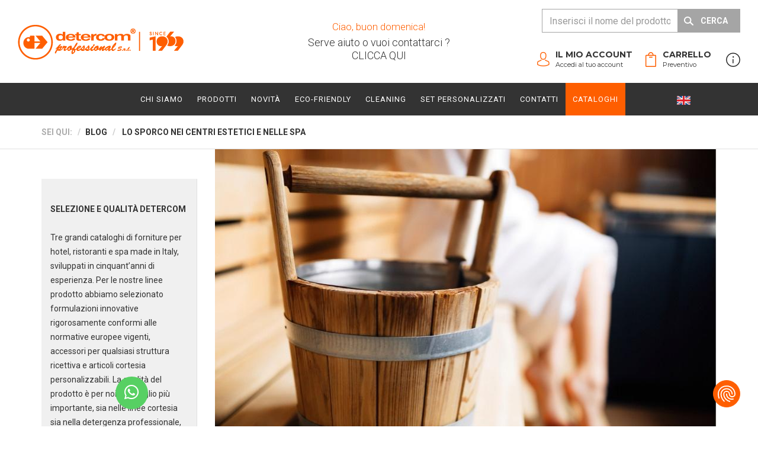

--- FILE ---
content_type: text/html; charset=utf-8
request_url: https://www.detercom.it/blog/138-lo-sporco-nei-centri-estetici-e-nelle-spa
body_size: 14545
content:
<!DOCTYPE html><html xmlns="http://www.w3.org/1999/xhtml" xml:lang="it-it" lang="it-it" dir="ltr"><head><meta http-equiv="X-UA-Compatible" content="IE=edge"><meta name="viewport" content="width=device-width, initial-scale=1"><meta charset="utf-8"><meta name="author" content="Super User"><meta name="description" content="LO SPORCO NEI CENTRI ESTETICI E NELLE SPA | Blog Detercom"><meta name="generator" content="Joomla! - Open Source Content Management"><link rel="preconnect" href="https://fonts.gstatic.com" crossorigin><link rel="preload" href="/images/forniture_alberghiere_detercom-LOGO-MOBILE.png" as="image" fetchpriority="high" class="jchoptimize-auto-lcp"><link rel="preload" href="/media/vendor/jquery/js/jquery.min.js" as="script"><link rel="preload" href="/templates/detercom/js/main.js" as="script"><link rel="preload" href="/media/system/js/core.min.js" as="script"><link rel="modulepreload" href="/media/vendor/bootstrap/js/alert.min.js?5.3.3" fetchpriority="low"><link rel="modulepreload" href="/media/vendor/bootstrap/js/button.min.js?5.3.3" fetchpriority="low"><link rel="modulepreload" href="/media/vendor/bootstrap/js/carousel.min.js?5.3.3" fetchpriority="low"><link rel="modulepreload" href="/media/vendor/bootstrap/js/collapse.min.js?5.3.3" fetchpriority="low"><link rel="modulepreload" href="/media/vendor/bootstrap/js/dropdown.min.js?5.3.3" fetchpriority="low"><link rel="modulepreload" href="/media/vendor/bootstrap/js/modal.min.js?5.3.3" fetchpriority="low"><link rel="modulepreload" href="/media/vendor/bootstrap/js/offcanvas.min.js?5.3.3" fetchpriority="low"><link rel="modulepreload" href="/media/vendor/bootstrap/js/popover.min.js?5.3.3" fetchpriority="low"><link rel="modulepreload" href="/media/vendor/bootstrap/js/scrollspy.min.js?5.3.3" fetchpriority="low"><link rel="modulepreload" href="/media/vendor/bootstrap/js/tab.min.js?5.3.3" fetchpriority="low"><link rel="modulepreload" href="/media/vendor/bootstrap/js/toast.min.js?5.3.3" fetchpriority="low"><link rel="modulepreload" href="/media/system/js/keepalive.min.js?08e025" fetchpriority="low"><link href="//fonts.googleapis.com/css?family=Roboto:100,100italic,300,300italic,regular,italic,500,500italic,700,700italic,900,900italic&amp;amp;subset=greek-ext&display=swap" media="all" rel="preload" as="style" onload="this.rel='stylesheet'"><link href="//fonts.googleapis.com/css?family=Montserrat:regular,700&amp;amp;subset=latin&display=swap" media="all" rel="preload" as="style" onload="this.rel='stylesheet'"><title>Lo sporco nei centri estetici e nelle spa | Detercom </title><link href="/images/favicon.png" rel="icon" type="image/vnd.microsoft.icon"><link rel="stylesheet" href="/media/com_jchoptimize/cache/css/7aeb162e5d492957f684abd10e9f5833a8ab71714a7a2eac0b925329a80c32f7.css"><link rel="stylesheet" href="/media/com_jchoptimize/cache/css/7aeb162e5d492957f684abd10e9f583392e6b59f86d6c8df6f4b6d2aab4f0b2a.css"><link rel="stylesheet" href="/media/com_jchoptimize/cache/css/7aeb162e5d492957f684abd10e9f5833f9fefc4f26d8b28171c8f17c5d726d51.css"><link rel="stylesheet" href="/media/com_jchoptimize/cache/css/7aeb162e5d492957f684abd10e9f583334d8f66ca621729cf65fabdd3cf5c30e.css"><link rel="stylesheet" href="/media/com_jchoptimize/cache/css/7aeb162e5d492957f684abd10e9f58339ca02e9b0c609b89ec8dc562f26bccf5.css"><link rel="stylesheet" href="/media/com_jchoptimize/cache/css/7aeb162e5d492957f684abd10e9f583307e7aae6960597af556db788d882cf31.css"><link href="/templates/detercom/css/template.css" rel="stylesheet"><link rel="stylesheet" href="/media/com_jchoptimize/cache/css/7aeb162e5d492957f684abd10e9f583343574754f9152a4c0de9508d5d5500aa.css"><link rel="stylesheet" href="/media/com_jchoptimize/cache/css/7aeb162e5d492957f684abd10e9f583393d83532cf3435dbc1ded36eea07c6a3.css"><link rel="stylesheet" href="/media/com_jchoptimize/cache/css/7aeb162e5d492957f684abd10e9f58332fdee2608611bf40e96135d3553c156a.css"><link rel="stylesheet" href="/media/com_jchoptimize/cache/css/7aeb162e5d492957f684abd10e9f5833274c924577b6ec80b9f9c906a3a221a3.css"><link rel="stylesheet" href="/media/com_jchoptimize/cache/css/7aeb162e5d492957f684abd10e9f5833e7f063cdc56a8a3b3678ef3ac8dc11bc.css"><link rel="stylesheet" href="/media/com_jchoptimize/cache/css/7aeb162e5d492957f684abd10e9f58334e473c856b1dca56a48cacd593e4aa10.css"><link rel="stylesheet" href="/media/com_jchoptimize/cache/css/7aeb162e5d492957f684abd10e9f5833d04cfe913dcbfa072b8940b8bfebf964.css"><link rel="stylesheet" href="/media/com_jchoptimize/cache/css/7aeb162e5d492957f684abd10e9f5833dcb9e608a6078480ea4492cde95f66c9.css"><link rel="stylesheet" href="/media/com_jchoptimize/cache/css/7aeb162e5d492957f684abd10e9f5833922aa92316699ac72d85eace7c751716.css"><link rel="stylesheet" href="/media/com_jchoptimize/cache/css/7aeb162e5d492957f684abd10e9f583364d20cf3d6d2072754828a73c4d80225.css"><link rel="stylesheet" href="/media/com_jchoptimize/cache/css/7aeb162e5d492957f684abd10e9f5833c0d890f6ea30dd5f70ae900f8867ea82.css"><link rel="stylesheet" href="/media/com_jchoptimize/cache/css/7aeb162e5d492957f684abd10e9f5833c9244104b147851fbd2c83e8f67509c0.css"><link rel="stylesheet" href="/media/com_jchoptimize/cache/css/7aeb162e5d492957f684abd10e9f58330d432bd83696ae034837ce2ad7a5cecc.css"><link rel="stylesheet" href="/media/com_jchoptimize/cache/css/7aeb162e5d492957f684abd10e9f583371199bf99a13b9ac042217cff9d2c55a.css"><link rel="stylesheet" href="/media/com_jchoptimize/cache/css/7aeb162e5d492957f684abd10e9f583348e264447ad1517826cb3695decedc47.css"><link rel="stylesheet" href="/media/com_jchoptimize/cache/css/7aeb162e5d492957f684abd10e9f5833eb7cf7a6ccfba57c8ab628aaee5be268.css"><link rel="stylesheet" href="/media/com_jchoptimize/cache/css/7aeb162e5d492957f684abd10e9f5833250e9f199d70aa3d1acf009f50de7d12.css"><link rel="stylesheet" href="/media/com_jchoptimize/cache/css/7aeb162e5d492957f684abd10e9f58337f8916648dbcf59630e30ec1e30175d0.css"><link rel="stylesheet" href="/media/com_jchoptimize/cache/css/7aeb162e5d492957f684abd10e9f58338eb9fb9c9a73111f77b6611ec72e8a36.css"><link rel="stylesheet" href="/media/com_jchoptimize/cache/css/7aeb162e5d492957f684abd10e9f5833b0f0e24289bcab69ef0e8f22c5da5c24.css"> <script type="application/json" class="joomla-script-options new">{"system.paths":{"root":"","rootFull":"https:\/\/www.detercom.it\/","base":"","baseFull":"https:\/\/www.detercom.it\/"},"csrf.token":"06a1c4ef2405c55d31c253d228673e34","system.keepalive":{"interval":3600000,"uri":"\/component\/ajax\/?format=json"}}</script> <script type="application/ld+json">{"@context":"https://schema.org","@graph":[{"@type":"Organization","@id":"https://www.detercom.it/#/schema/Organization/base","name":"Detercom Professional Srl","url":"https://www.detercom.it/"},{"@type":"WebSite","@id":"https://www.detercom.it/#/schema/WebSite/base","url":"https://www.detercom.it/","name":"Detercom Professional Srl","publisher":{"@id":"https://www.detercom.it/#/schema/Organization/base"},"potentialAction":{"@type":"SearchAction","target":"https://www.detercom.it/cerca-nel-blog?q={search_term_string}","query-input":"required name=search_term_string"}},{"@type":"WebPage","@id":"https://www.detercom.it/#/schema/WebPage/base","url":"https://www.detercom.it/blog/138-lo-sporco-nei-centri-estetici-e-nelle-spa","name":"Lo sporco nei centri estetici e nelle spa  | Detercom ","description":"LO SPORCO NEI CENTRI ESTETICI E NELLE SPA | Blog Detercom","isPartOf":{"@id":"https://www.detercom.it/#/schema/WebSite/base"},"about":{"@id":"https://www.detercom.it/#/schema/Organization/base"},"inLanguage":"it-IT","breadcrumb":{"@id":"https://www.detercom.it/#/schema/BreadcrumbList/122"}},{"@type":"Article","@id":"https://www.detercom.it/#/schema/com_content/article/138","name":"LO SPORCO NEI CENTRI ESTETICI E NELLE SPA","headline":"LO SPORCO NEI CENTRI ESTETICI E NELLE SPA","inLanguage":"it-IT","thumbnailUrl":"images/blog/ARTICOLI_2020/art_29_sporco_centri_benessere_e_spa.jpg","image":"images/blog/ARTICOLI_2020/art_29_sporco_centri_benessere_e_spa.jpg","isPartOf":{"@id":"https://www.detercom.it/#/schema/WebPage/base"}}]}</script><meta property="og:url" content="https://www.detercom.it/blog/138-lo-sporco-nei-centri-estetici-e-nelle-spa" /><meta property="og:type" content="article" /><meta property="og:title" content="LO SPORCO NEI CENTRI ESTETICI E NELLE SPA" /><meta property="og:description" content="Centri estetici e spa sono ambienti le cui caratteristiche favoriscono la proliferazione di funghi e batteri, perché caldo e umidità creano il clima ideale..." /><meta property="og:image" content="https://www.detercom.it/images/blog/ARTICOLI_2020/art_29_sporco_centri_benessere_e_spa.jpg" /><meta property="og:image:width" content="600" /><meta property="og:image:height" content="315" /><link rel="preload" as="image" href="/images/blog/ARTICOLI_2020/art_29_sporco_centri_benessere_e_spa.jpg"><link rel="canonical" href="https://www.detercom.it/blog/138-lo-sporco-nei-centri-estetici-e-nelle-spa"/><link rel="stylesheet" href="/media/com_jchoptimize/cache/css/7aeb162e5d492957f684abd10e9f583395569c4257c3906dd4cb3b13dfbe0aa5.css"><link rel="stylesheet" href="/media/com_jchoptimize/cache/css/7aeb162e5d492957f684abd10e9f5833d3fcdfe1b426f57a079add269e6a050a.css"><link rel="stylesheet" href="/media/com_jchoptimize/cache/css/7aeb162e5d492957f684abd10e9f5833676c2df18fb210fb45d9e54550edb20a.css"> <script src="/media/com_jchoptimize/cache/js/6a9c9e8e9dc9125bf0274a1d782f7e8294d15b40de5b433887b94eef6145724a.js"></script> <script src="/media/com_jchoptimize/cache/js/6a9c9e8e9dc9125bf0274a1d782f7e82334f7cc453932f78d1371b4b404944af.js"></script> <script src="/media/com_jchoptimize/cache/js/6a9c9e8e9dc9125bf0274a1d782f7e823f0a01712c22bea5d666eee5dc6c10c2.js"></script> <script src="/media/com_jchoptimize/cache/js/6a9c9e8e9dc9125bf0274a1d782f7e822f1cf406767b8fc29555ff887280bfc1.js"></script> <script src="/media/com_jchoptimize/cache/js/6a9c9e8e9dc9125bf0274a1d782f7e826e165e2d858e5bea1cf32f5becedd674.js"></script> <script src="/media/com_jchoptimize/cache/js/6a9c9e8e9dc9125bf0274a1d782f7e8254b53cadd6555284a652f9b6214a0557.js"></script> <script src="/media/com_jchoptimize/cache/js/6a9c9e8e9dc9125bf0274a1d782f7e82ffa55c5e716d9cf05c04c0cfd2b13833.js"></script> <script src="/media/com_jchoptimize/cache/js/6a9c9e8e9dc9125bf0274a1d782f7e824721cd5a1f6f79a2ca920b412bd4c909.js"></script> <script src="/media/com_jchoptimize/cache/js/6a9c9e8e9dc9125bf0274a1d782f7e828d506a24659efc0c80c431448d0a389d.js"></script> <script src="/media/com_jchoptimize/cache/js/6a9c9e8e9dc9125bf0274a1d782f7e82fb1f03e5238027df9d2c7483aa73d45d.js"></script> <script src="/media/com_jchoptimize/cache/js/6a9c9e8e9dc9125bf0274a1d782f7e8266e45c2e9c13e42346353dcb71e46707.js"></script> <script src="/media/com_jchoptimize/cache/js/6a9c9e8e9dc9125bf0274a1d782f7e82981fa8b246b6313c6c1ab49092539f67.js"></script> <script src="/media/com_jchoptimize/cache/js/6a9c9e8e9dc9125bf0274a1d782f7e82fd343b785060be82ee0b0f1d36dfb447.js"></script> <script src="/media/com_jchoptimize/cache/js/6a9c9e8e9dc9125bf0274a1d782f7e8266bef3bb2333b7358ef4aea3cf188c8b.js"></script> <script src="/media/com_jchoptimize/cache/js/6a9c9e8e9dc9125bf0274a1d782f7e828e4722f09387e2c15f0b73b862ac92c8.js"></script> <script src="/media/com_jchoptimize/cache/js/6a9c9e8e9dc9125bf0274a1d782f7e826c3947cf8c38dcfde1ee614e05e7d020.js"></script> <script data-jch="js15">var sp_preloader='0';</script> <script>var sp_gotop='1';</script> <script>var sp_offanimation='default';</script> <script>document.addEventListener("DOMContentLoaded",()=>{window.htmlAddContent=window?.htmlAddContent||"";if(window.htmlAddContent){document.body.insertAdjacentHTML("beforeend",window.htmlAddContent);}});</script> <script>RSFormProReCAPTCHAv3.add("6Lc_nDUqAAAAAPbDW9Jl4UjV2SnWZ3Zs00E0m1jm","contactform",3);RSFormProUtils.addEvent(window,'load',function(){RSFormProUtils.addEvent(RSFormPro.getForm(3),'submit',function(evt){evt.preventDefault();RSFormPro.submitForm(RSFormPro.getForm(3));});RSFormPro.addFormEvent(3,function(){RSFormProReCAPTCHAv3.execute(3);});});</script> <script>RSFormProUtils.addEvent(window,'load',function(){RSFormPro.setHTML5Validation('3',false,{"parent":" has-error","field":""},0);});</script> <script>dataLayer=[{'userLogged':false}];</script> <script>(function(w,d,s,l,i){w[l]=w[l]||[];w[l].push({'gtm.start':new Date().getTime(),event:'gtm.js'});var f=d.getElementsByTagName(s)[0],j=d.createElement(s),dl=l!='dataLayer'?'&l='+l:'';j.async=true;j.src='https://www.googletagmanager.com/gtm.js?id='+i+dl;f.parentNode.insertBefore(j,f);})(window,document,'script','dataLayer','GTM-KPLZVTP');</script> <script src="/media/vendor/bootstrap/js/alert.min.js?5.3.3" type="module"></script> <script src="/media/vendor/bootstrap/js/button.min.js?5.3.3" type="module"></script> <script src="/media/vendor/bootstrap/js/carousel.min.js?5.3.3" type="module"></script> <script src="/media/vendor/bootstrap/js/collapse.min.js?5.3.3" type="module"></script> <script src="/media/vendor/bootstrap/js/dropdown.min.js?5.3.3" type="module"></script> <script src="/media/vendor/bootstrap/js/modal.min.js?5.3.3" type="module"></script> <script src="/media/vendor/bootstrap/js/offcanvas.min.js?5.3.3" type="module"></script> <script src="/media/vendor/bootstrap/js/popover.min.js?5.3.3" type="module"></script> <script src="/media/vendor/bootstrap/js/scrollspy.min.js?5.3.3" type="module"></script> <script src="/media/vendor/bootstrap/js/tab.min.js?5.3.3" type="module"></script> <script src="/media/vendor/bootstrap/js/toast.min.js?5.3.3" type="module"></script> <script src="/media/system/js/keepalive.min.js?08e025" type="module"></script> <script src="/media/mod_exitintent/js/exitintent.js?t=1768771077" defer priority="low"></script> <script src="/components/com_sppagebuilder/assets/js/sppagebuilder.js?320bd0471c3e8d6b9dd55c98e185506c" defer></script> </head><body class="site com-content view-article layout-blog no-task itemid-539 it-it ltr  layout-fluid off-canvas-menu-init"><noscript><iframe src="https://www.googletagmanager.com/ns.html?id=GTM-KPLZVTP"
height="0" width="0" style="display:none;visibility:hidden"></iframe></noscript><div class="body-wrapper"><div class="body-innerwrapper"> <header id="sp-header"><div class="row"><div id="sp-logo" class="col-12 col-md-4 col-lg-4 "><div class="sp-column "><div class="sp-module "><div class="sp-module-content"><div id="mod-custom136" class="mod-custom custom"><div class="hidden-xs"><a href="/" title="Detercom"><img src="/images/forniture_alberghiere_detercom-LOGO.png" alt="Detercom logo" width="280" height="87"></a></div><div class="hidden-sm hidden-md hidden-lg hidden-xl"><a href="/" title="Detercom"><img src="/images/forniture_alberghiere_detercom-LOGO-MOBILE.png" alt="Detercom logo" width="628" height="280"></a></div></div></div></div></div></div><div id="sp-top1" class="col-4 col-md-4 col-lg-4 d-none d-md-block"><div class="sp-column "><div class="sp-module "><div class="sp-module-content"><div class="text-center pulse animated" id="mod_xbsaluto"><div><p class="color-orange">Ciao, buon domenica!</p><p>Serve aiuto o vuoi contattarci ?<br /><a href="/faq">CLICCA QUI</a></p></div></div></div></div><div class="sp-module  visible-xs"><div class="sp-module-content"><div id="mod-custom152" class="mod-custom custom"><div class="xbbottone-icona-prodotti-mobile"><a href="/prodotti" class=""><img src="/images/icon/prodotti-mobile.svg" alt="Icona sezione prodotti per menu mobile"><span>Prodotti</span></a></div></div></div></div><div class="sp-module cerca-offcanvas visible-xs"><div class="sp-module-content"><form id="mod_xbcatalogocerca_form_offcanvas" action="/cerca" method="post"><div class="clearfix" id="searchwrap_131"> <button onclick="this.form.submit();" type="button" id="131_submit">CERCA</button> <input value="" type="text" name="searchword" class="aj-searchword" id="131_auto" placeholder="Cerca un prodotto"> </div><input type="hidden" name="task" value="search"> <input type="hidden" name="06a1c4ef2405c55d31c253d228673e34" value="1"></form> <script type="text/javascript">jQuery(function($){jQuery("#131_auto").devbridgeAutocomplete({noCache:true,triggerSelectOnValidInput:false,showNoSuggestionNotice:true,noSuggestionNotice:'Nessun risultato',lookupLimit:"5",serviceUrl:'index.php?option=com_catalogo&task=prodotti.search',paramName:'searchword',minChars:2,maxHeight:400,width:$('#131_auto').outerWidth()+$('#131_submit').outerWidth()-1,zIndex:999999,deferRequestBy:500,containerClass:'autocomplete-suggestions offcanvas-autocomplete-suggestions',onSearchStart:function(){jQuery("#131_auto").addClass('spin');},onSearchComplete:function(){jQuery("#131_auto").removeClass('spin');},beforeRender:function(container,suggestions){$.each(suggestions,function(i,el){var suggestion=jQuery(container).find('.autocomplete-suggestion[data-index="'+i+'"]');suggestion.wrapInner('<span>');var $image=jQuery('<img>',{src:el.data.image,align:'left',class:'catalogocerca-img'});suggestion.prepend($image);suggestion.find('span').append('<br><small>'+el.data.sku+'</small>');suggestion.wrapInner(jQuery('<a>',{href:el.data.url,class:'clearfix'}));});}});});</script></div></div></div></div><div id="sp-top2" class="col-12 col-md-4 col-lg-4 "><div class="sp-column "><div class="sp-module "><div class="sp-module-content"><form id="mod_xbcatalogocerca_form" class="hidden-xs hidden-sm" action="/cerca" method="post"><div class="clearfix" id="searchwrap_109"> <button onclick="this.form.submit();" type="button" id="109_submit">CERCA</button> <input value="" type="text" name="searchword" class="aj-searchword" id="109_auto" placeholder="Inserisci il nome del prodotto"> </div><input type="hidden" name="task" value="search"> <input type="hidden" name="06a1c4ef2405c55d31c253d228673e34" value="1"></form> <script type="text/javascript">jQuery(function($){jQuery("#109_auto").devbridgeAutocomplete({noCache:true,triggerSelectOnValidInput:false,showNoSuggestionNotice:true,noSuggestionNotice:'Nessun risultato',lookupLimit:"5",serviceUrl:'?option=com_catalogo&task=prodotti.search',paramName:'searchword',minChars:2,maxHeight:400,width:$('#109_auto').outerWidth()+$('#109_submit').outerWidth()-1,zIndex:999999,deferRequestBy:500,onSearchStart:function(){jQuery("#109_auto").addClass('spin');},onSearchComplete:function(){jQuery("#109_auto").removeClass('spin');},beforeRender:function(container,suggestions){$.each(suggestions,function(i,el){var suggestion=jQuery(container).find('.autocomplete-suggestion[data-index="'+i+'"]');suggestion.wrapInner('<span>');var $image=jQuery('<img>',{src:el.data.image,align:'left',class:'catalogocerca-img'});suggestion.prepend($image);suggestion.find('span').append('<br><small>'+el.data.sku+'</small>');suggestion.wrapInner(jQuery('<a>',{href:el.data.url,class:'clearfix'}));});}});});</script></div></div><div class="sp-module  clearfix"><div class="sp-module-content"> <script>window.addEventListener('DOMContentLoaded',()=>{jQuery('[data-modcart="true"]').trigger('cartRefresh');})</script><div id="mod_xbcatalogobottoni"><div class="xbbottoni-riga"><div class="xbbottone"> <a class="shb-display-b padding-top-9" href="/come-funziona"> <img src="https://www.detercom.it/modules/mod_xbcatalogobottoni/assets/info.png" alt="Come funziona" width="24" height="24"> </a> </div><div class="xbbottone"><div class="clearfix"><div class="xbbottone-icona xbbottone-icona-carrello"> <a href="/il-mio-carrello"> <img class="hidden-xs" src="/modules/mod_xbcatalogobottoni/assets/icona_carrello.png" alt="Cart icon" width="21" height="26"> <img class="visible-xs" src="/images/icon/icona_carrello.png" alt="Cart icon" width="21" height="26"> <div class="visible-xs title-link">Preventivo</div></a> </div><div class="xbbottone-testo"> <a href="/il-mio-carrello"> <b>CARRELLO</b> <p class="prodotti_nel_carrello"> Preventivo </p></a> </div><div id="module_110" data-modcart="true" class="dropdown-cart clearfix"><div class="lvl1"><div class="empty-cart text-center">Il carrello è vuoto</div></div></div></div></div><div class="xbbottone hidden-sm hidden-xs"><div class="clearfix"><div class="xbbottone-icona xbbottone-icona-account"> <a href="/pannello-utente?layout=login"> <img class="hidden-xs" src="/modules/mod_xbcatalogobottoni/assets/icona_account.png" alt="Account icon" width="21" height="26"> <img class="visible-xs" src="/images/icon/icona_account.png" alt="Account icon" width="21" height="26"> <div class="visible-xs title-link">Accedi</div></a> </div><div class="xbbottone-testo"> <a href="/pannello-utente?layout=login"> <b> IL MIO ACCOUNT </b> <p> Accedi al tuo account </p></a> </div></div></div><div class="xbbottone visible-sm"><div class="xbbottone-testo"> <a class="offcanvas-toggler-toggle" href="#"> <b> MENU </b> </a> </div><div class="xbbottone-icona xbbottone-icona-menu"> <a class="offcanvas-toggler-toggle" href="#"> <i class="fa fa-bars"></i> </a> </div></div><div class="xbbottone visible-xs"><div class="xbbottone-testo"><div class="xbbottone-icona xbbottone-icona-prodotti"> <a href="#" class="offcanvas-toggler-toggle"> <img alt="Menu" src="/images/icon/menu-icon.svg" width="28px"> <div class="visible-xs title-link">Menu</div></a> </div></div></div></div></div></div></div></div></div></div></header><section id="sp-menu-row"><div class="container"><div class="row"><div id="sp-position1" class="col-lg-1 "><div class="sp-column "><div class="sp-module "><div class="sp-module-content"><div id="mod-custom140" class="mod-custom custom"> </div> </div></div></div></div><div id="sp-menu" class="col-lg-10 "><div class="sp-column "><div class='sp-megamenu-wrapper'> <a id="offcanvas-toggler" class="d-block d-lg-none" aria-label="Helix3 Megamenu Options" href="#"><i class="fa fa-bars" aria-hidden="true" title="Helix3 Megamenu Options"></i></a> <ul class="sp-megamenu-parent menu-fade d-none d-lg-block"><li class="sp-menu-item"><a href="/chi-siamo" >Chi siamo</a></li><li class="sp-menu-item"><a href="/prodotti" >Prodotti</a></li><li class="sp-menu-item"><a href="/novità" >Novità</a></li><li class="sp-menu-item"><a href="/ecofriendly" >Eco-friendly</a></li><li class="sp-menu-item"><a href="/prodotti-pulizie-professionali" >Cleaning</a></li><li class="sp-menu-item"><a href="/servizio-di-personalizzazione" >SET PERSONALIZZATI</a></li><li class="sp-menu-item"><a href="/contattaci" >Contatti</a></li><li class="sp-menu-item"><a href="/download-cataloghi" >Cataloghi</a></li></ul></div></div></div><div id="sp-search" class="col-lg-1 "><div class="sp-column "><div class="sp-module "><div class="sp-module-content"><div id="mod-custom139" class="mod-custom custom"><p><a href="https://www.detercom.com/" target="_blank" rel="noopener"><img src="https://www.detercom.it/images/jch-optimize/ng/images_bandiera__en.webp" alt="bandiera en" width="23" height="15"></a></p></div></div></div></div></div></div></div></section><section id="sp-page-title"><div class="row"><div id="sp-title" class="col-lg-12 "><div class="sp-column "><div class="sp-module "><div class="sp-module-content"><div class="breadcrumb-container"><div class="container"><ol itemscope itemtype="http://schema.org/BreadcrumbList" class="breadcrumb"> <li><span>Sei qui: </span></li><li itemprop="itemListElement" itemscope itemtype="http://schema.org/ListItem" id="breadcrumbItem1"><a itemprop="item" href="/blog" class="pathway"><span itemprop="name">Blog</span></a><meta itemprop="position" content="1" /></li><li itemprop="itemListElement" itemscope itemtype="http://schema.org/ListItem" class="active" id="breadcrumbItem2"> <a itemprop="item" class="pathway" href="https://www.detercom.it/blog/138-lo-sporco-nei-centri-estetici-e-nelle-spa"><span itemprop="name">LO SPORCO NEI CENTRI ESTETICI E NELLE SPA</span></a> <meta itemprop="position" content="2" /></li> </ol> </div> </div></div></div></div></div></div></section><section id="sp-main-body"><div class="container"><div class="row"><div id="sp-left" class="col-md-4 col-lg-3 "><div class="sp-column custom-class"><div class="sp-module "><div class="sp-module-content"><div class="detercom-modal" id="exit-popup"><div class="detercom-modal-content"><div class="detercom-modal-text"><div class="text-center intro"><h3><span>DEDICACI</span> UN ALTRO SECONDO</h3><p>Puoi facilmente conoscere tutti i nostri prodotti<br>scaricando i cataloghi in PDF.</p><p><b>CLICCA SULLE IMMAGINI</b></p> <a href="#" id="closeModal"> <img width="12" height="12" src="/media/mod_exitintent/images/close.svg" alt="Chiudi" class="close-modal"> </a> </div><div class="cataloghi-row"> <a href="/images/brochure/Detercom-Catalogo-Hotel-2025-REV01.pdf" target="_blank" class="box"><div class="box-inner"><div class="box-image"> <img src="/media/mod_exitintent/images/horeca-copertina.jpg" alt="SCARICA IL CATALOGO HORECA" width="370" height="260"> </div><div class="box-text"><div class="download"> <span> <img src="/media/mod_exitintent/images/download.svg" alt="Download Icon"> </span> </div><div class="txt"> Scarica il catalogo horeca<br>
                                Forniture per hotel, ristoranti e spa
                            </div></div></div></a> <a href="/images/brochure/Detercom-Catalogo-Cleaning-2025-REV01.pdf" target="_blank" class="box"><div class="box-inner"><div class="box-image"> <img src="/media/mod_exitintent/images/cleaning-copertina.jpg" alt="SCARICA IL CATALOGO CLEANING" width="370" height="260"> </div><div class="box-text"><div class="download"> <span> <img src="/media/mod_exitintent/images/download.svg" alt="Download Icon"> </span> </div><div class="txt"> Scarica il catalogo cleaning<br>
                                Soluzioni per la pulizia professionale
                            </div></div></div></a> </div></div></div></div><style>.detercom-modal{transition:opacity 0.1s ease-in;position:fixed;opacity:0;left:0;top:0;bottom:0;right:0;z-index:-9999999;display:flex;justify-content:center;align-items:center;background-color:rgba(0,0,0,0.5)}.detercom-modal.showmodal{opacity:1;z-index:9999999}.detercom-modal-content{width:min(95%,992px);background:#FFF;max-height:80%;overflow-y:auto;box-sizing:border-box;padding:64px 24px;box-shadow:0px 0px 29px 0px #00000066;border-radius:3px}.cataloghi-row{display:flex;justify-content:center;flex-wrap:wrap;gap:32px}#closeModal{position:absolute;right:0;top:12px}@media (max-width:991px){.cataloghi-row{flex-direction:column;align-items:center}}.detercom-modal-content .intro{font-size:20px;font-family:Montserrat,sans-serif;line-height:1.2;margin-bottom:48px;position:relative}.detercom-modal-content .intro h3{color:#333;font-weight:700;font-family:Montserrat,sans-serif;font-size:18px;line-height:39px;margin-top:0 !important}.detercom-modal-content .intro h3 span{color:#FE5E00}.box{box-shadow:0px 0px 10px 0px #8F350026;padding:24px;border:1px solid #8F35000D;border-radius:3px;max-width:422px;color:#333}.box:hover{color:#333}.box .box-image{object-fit:cover}.box-text{display:flex;justify-content:flex-start;align-items:center;font-size:16px;font-family:Montserrat,sans-serif;margin-top:24px;font-weight:400}.box-text .txt{text-align:center}.box-text .download{width:80px;text-align:center}.box-text .download span{width:40px;height:40px;background:#000;background-size:contain;fill:#FFF;border-radius:100%;display:flex;justify-content:center;align-items:center}.box-text .download img{width:24px;height:24px}</style></div></div><div class="sp-module "><div class="sp-module-content"><div id="mod-custom135" class="mod-custom custom"><p style="background: #f0f0f0; padding: 15px;"><strong><br />SELEZIONE E QUALITÀ DETERCOM<br /><br /></strong>Tre grandi cataloghi di forniture per hotel, ristoranti e spa made in Italy, sviluppati in cinquant’anni di esperienza. Per le nostre linee prodotto abbiamo selezionato formulazioni innovative rigorosamente conformi alle normative europee vigenti, accessori per qualsiasi struttura ricettiva e articoli cortesia personalizzabili. La qualità del prodotto è per noi il dettaglio più importante, sia nelle linee cortesia sia nella detergenza professionale, dove puoi trovare tutto l’occorrente per offrire standard igienici impeccabili.<br /><br /></p><div class="blocchi-download-catalogo"><div class="padding-top-30"><a href="/download-cataloghi"><img src="/images/banner/download_catalogue_200x200.jpg" alt="SCARICA CATALOGO HOTEL 200x200" width="200" height="200" style="display: block; margin-left: auto; margin-right: auto;"></a></div></div></div></div></div></div></div><div id="sp-component" class="col-lg-9 "><div class="sp-column "><div id="system-message-container"> </div><article class="item item-page" itemscope itemtype="http://schema.org/Article"><meta itemprop="inLanguage" content="it-IT" /><div class="pull-left entry-image full-image"> <img src="/images/blog/ARTICOLI_2020/art_29_sporco_centri_benessere_e_spa.jpg" alt="LO SPORCO NEI CENTRI ESTETICI E NELLE SPA" itemprop="image" width="848" height="484"> </div><div class="entry-header"><h1 itemprop="name" class="titolo-articolo"> LO SPORCO NEI CENTRI ESTETICI E NELLE SPA </h1></div><div itemprop="articleBody"><p><strong>Centri estetici e spa</strong> sono ambienti le cui caratteristiche favoriscono la proliferazione di funghi e batteri, perché <strong>caldo e umidità</strong> creano il clima ideale per la loro diffusione. La presenza di più persone nella stessa stanza <strong>senza ricircolo naturale d’aria</strong>, vapore e sudore fa subito intuire quanto questi ambienti possano essere sporchi.</p><p>Esistono proprio per questo <a href="/prodotti/detergenti-professionali" target="_blank" rel="noopener">detergenti professionali</a> specifici per ogni zona, formulati per rendere minimo il <strong>rischio di problemi igienici</strong>.</p><h2>&nbsp;</h2><h2>L’importanza di prodotti igienizzanti specifici &nbsp;</h2><h3><strong>Sauna e bagno turco</strong></h3><p>La<strong> sauna</strong> è una stanza rivestita di legno, con una temperatura massima di 90 gradi (sulle panche più alte) e un livello di <strong>umidità massimo intorno al 20%</strong>. Il<strong> bagno turco</strong>, o hammam, è invece un ambiente piastrellato o rivestito in marmo. La temperatura non supera i 50 gradi ma l’<strong>umidità può arrivare al 100%</strong>.</p><p>In che modo possiamo garantire la pulizia di questi ambienti? La differenza di prodotti per la pulizia professionale rispetto a soluzioni generiche si vede soprattutto su superfici particolari come quelle delle saune.</p><p><a href="/prodotti/detergenti-professionali" target="_blank" rel="noopener">Prodotti igienizzanti</a> specifici per le saune sanificano in profondità tutte le superfici e proteggono il legno, eliminando odori sgradevoli e macchie di sudore. Tuttavia, la <strong>prevenzione</strong> è fondamentale in ambienti così a rischio e i clienti devono essere invitati a tenere comportamenti corretti, nel rispetto della struttura e del benessere di tutti.</p><p>La caratteristica più importante che i detergenti dovrebbero avere è una <strong>multi-azione</strong>, così da assicurare protezione su più fronti.</p><h3>&nbsp;</h3><h3><strong>Vasca e doccia</strong></h3><p>Le <strong>vasche idromassaggio</strong> possono accumulare molto sporco, soprattutto nella <strong>zona delle bocchette</strong>. Nelle docce, invece, sono gli angoli più nascosti dei box a essere soggetti al proliferare della muffa.</p><p>Qui, oltre a pulire in profondità le pareti piastrellate, è fondamentale <strong>sanitizzare le condutture e le tubature</strong>. Il prodotto per pulizia giusto è quello che elimina germi, batteri e funghi limitando l’azione schiumogena per non rischiare di otturare i condotti.</p><p>Le vasche idromassaggio sono apparecchiature importanti per un centro benessere e il loro valore non è certo indifferente. I<strong> detergenti sanitizzanti</strong>, quindi, devono sì pulire, ma anche mantenere la vasca in perfette condizioni, senza danneggiare i materiali e proteggendo le superfici.</p><p>Vale sempre il discorso sulle buone abitudini di prevenzione. Mai entrare nella vasca senza aver prima fatto la doccia e tenere sempre una cuffietta. Si tratta di buon senso e rispetto degli altri. La struttura, d’altro canto, deve offrire cuffiette e ciabatte e controllare che tutti i clienti rispettino queste semplici regole.</p><h3>&nbsp;</h3><h3><strong>Attenzione al bordo piscina</strong></h3><p>In una piscina, il cloro disciolto in acqua, a cui si può eventualmente unire ossigeno attivo in polvere, agisce da disinfettante. Ma è la <strong>zona del bordo piscina</strong> quella più a rischio sporco.</p><p>Molto clienti hanno la pessima abitudine di camminare scalzi e il bordo della piscina è una zona dove possono proliferare funghi e batteri. Per queste zone esistono <a href="/prodotti/detergenti-professionali" target="_blank" rel="noopener">detergenti professionali </a>specifici, che azzerano il <strong>rischio di contrarre micosi e altre infezioni cutanee</strong>. Ricordiamo che ogni cliente deve usare le ciabatte e, prima dell’ingresso in acqua, passare dalla doccia.</p><h3>&nbsp;</h3><h3><strong>Zona bagno e spogliatoi: i più a rischio</strong></h3><p>Inutile dirlo, il <strong>bagno</strong> è per definizione la <strong>zona a maggior rischio batteriologico</strong>. Solo i detergenti professionali sanificanti e i disinfettanti sono garantiti per eliminare fino al 99% dei batteri. Ogni superficie va pulita, disinfettata e risciacquata attentamente.</p><p>La pulizia coinvolge sanitari, superfici e tutto quello che il cliente può aver toccato, quindi anche maniglie, interruttori e dispenser vari. Nella malaugurata ipotesi che il cliente non si sia lavato le mani e abbia toccato la maniglia, questa avrà più o meno la stessa carica batterica della tazza del wc.</p><p>Attenzione anche alla <strong>pulizia stessa delle attrezzature impiegate per pulire</strong>: guanti, panni e mop devono essere lavati e sostituiti spesso. In tutte queste operazioni, gli addetti alle pulizie sono tenuti a rispettare scrupolosamente le indicazioni d’uso in merito a diluizione, risciacquo e stoccaggio dei prodotti.</p><p>Anche lo <strong>spogliatoio</strong> può essere piuttosto difficile da pulire. Per il pavimento ci vuole un <strong>detergente disinfettante Presidio Medico Chirurgico</strong> perché anche qui non tutti indossano le ciabatte. Appendiabiti e armadietti vanno puliti scrupolosamente, perché molte persone non prestano abbastanza attenzione nel riporre in borsa i propri abiti sporchi, che se appoggiati direttamente sulle superfici lasceranno inevitabilmente tracce di sporco e cattivi odori anche l’armadietto.</p><h3>&nbsp;</h3><h3><strong>Centri estetici</strong></h3><p>Nei centri estetici non c’è umidità, ma il rischio batteriologico è comunque altissimo. Non a caso, molti dei trattamenti di bellezza richiedono la <strong>sterilizzazione degli strumenti</strong> (pinzette, aghi, lame, forbicine).</p><p>Prima di far sedere i clienti su poltrone e lettini, è necessario mettere sempre un telo o un lenzuolo medico che sarà gettato alla fine di ogni seduta. Si completerà la disinfezione spruzzando uno spray igienizzante.</p><p>Per terra andranno posizionati dei tappetini per evitare che il cliente tocchi il pavimento a piedi nudi. Il <strong>materiale monouso</strong> è quindi indispensabile in questo settore e ogni centro estetico dovrebbe offrire ai propri clienti slip in TNT, meglio se confezionati in busta singola, fasce per capelli e cuffie per i trattamenti al viso. &nbsp;</p><p>&nbsp;</p><p>Centri estetici e spa devono garantire un <strong>servizio impeccabile</strong>, e la pulizia è certamente uno dei fattori principali nella valutazione che il cliente darà di questi ambienti. Usare sempre <a href="/prodotti/detergenti-professionali" target="_blank" rel="noopener">detergenti professionali</a> di ottima qualità è l’unica soluzione possibile per&nbsp;essere davvero sicuri di accogliere gli ospiti in un ambiente pulito e attento al loro benessere totale.</p></div><nav class="pagenavigation mt-4"><ul class="pagination ms-0"> <li class="previous page-item"> <a class="page-link" href="/blog/139-accessori-bagno-hotel-tutto-per-le-signore" rel="prev"> <span class="visually-hidden"> Articolo precedente: ACCESSORI BAGNO HOTEL: TUTTO PER LE SIGNORE </span> <span class="icon-chevron-left" aria-hidden="true"></span> <span aria-hidden="true">Prec</span> </a> </li> <li class="next page-item"> <a class="page-link" href="/blog/137-storia-delle-tovagliette-americane,-icone-del-tovagliato-monouso" rel="next"> <span class="visually-hidden"> Articolo successivo: STORIA DELLE TOVAGLIETTE AMERICANE, ICONE DEL TOVAGLIATO MONOUSO </span> <span aria-hidden="true">Avanti</span> <span class="icon-chevron-right" aria-hidden="true"></span> </a> </li> </ul> </nav><div class="article-footer-wrap"><div class="article-footer-top"><div class="helix-social-share"><div class="helix-social-share-icon"><ul> <li><div class="facebook" data-toggle="tooltip" data-placement="top" title="Share On Facebook"> <a class="facebook" onClick="window.open('https://www.facebook.com/sharer.php?u=https://www.detercom.it/blog/138-lo-sporco-nei-centri-estetici-e-nelle-spa','Facebook','width=600,height=300,left='+(screen.availWidth/2-300)+',top='+(screen.availHeight/2-150)+''); return false;" href="https://www.facebook.com/sharer.php?u=https://www.detercom.it/blog/138-lo-sporco-nei-centri-estetici-e-nelle-spa"> <i class="fa fa-facebook"></i> </a> </div></li> <li><div class="twitter" data-toggle="tooltip" data-placement="top" title="Share On Twitter"> <a class="twitter" onClick="window.open('https://twitter.com/share?url=https://www.detercom.it/blog/138-lo-sporco-nei-centri-estetici-e-nelle-spa&amp;text=LO%20SPORCO%20NEI%20CENTRI%20ESTETICI%20E%20NELLE%20SPA','Twitter share','width=600,height=300,left='+(screen.availWidth/2-300)+',top='+(screen.availHeight/2-150)+''); return false;" href="https://twitter.com/share?url=https://www.detercom.it/blog/138-lo-sporco-nei-centri-estetici-e-nelle-spa&amp;text=LO%20SPORCO%20NEI%20CENTRI%20ESTETICI%20E%20NELLE%20SPA"> <svg xmlns="http://www.w3.org/2000/svg" viewBox="0 0 512 512" fill="currentColor" style="width: 13.56px;position: relative;top: -1.5px;"><path d="M389.2 48h70.6L305.6 224.2 487 464H345L233.7 318.6 106.5 464H35.8L200.7 275.5 26.8 48H172.4L272.9 180.9 389.2 48zM364.4 421.8h39.1L151.1 88h-42L364.4 421.8z"/></svg> </a> </div></li> <li><div class="linkedin"> <a class="linkedin" data-toggle="tooltip" data-placement="top" title="Share On Linkedin" onClick="window.open('https://www.linkedin.com/shareArticle?mini=true&url=https://www.detercom.it/blog/138-lo-sporco-nei-centri-estetici-e-nelle-spa','Linkedin','width=585,height=666,left='+(screen.availWidth/2-292)+',top='+(screen.availHeight/2-333)+''); return false;" href="https://www.linkedin.com/shareArticle?mini=true&url=https://www.detercom.it/blog/138-lo-sporco-nei-centri-estetici-e-nelle-spa" > <i class="fa fa-linkedin-square"></i> </a> </div></li> </ul> </div> </div> </div> </div> </article></div></div></div></div></section><section id="sp-bottom"><div class="container"><div class="row"><div id="sp-bottom1" class="col-lg-12 "><div class="sp-column "><div class="sp-module "><div class="sp-module-content"><div id="mod-custom116" class="mod-custom custom"><div class="row"><div class="col-sm-6"><h3 class="color-orange">RESTA AGGIORNATO</h3><p class="font-size-17 font-weight-lighter padding-right-40">Iscriviti alla newsletter per ricevere le ultime novità</p></div><div class="col-sm-6"><form method="post" id="userForm" action="https://www.detercom.it/blog/138-lo-sporco-nei-centri-estetici-e-nelle-spa"><fieldset class="form-horizontal formContainer" id="rsform_3_page_0"><div class="rsform-block-nl-email rsform-block-nl-email"> <input type="text" value="" size="20" placeholder="Inserisci la tua e-mail" name="form[nl_email]" id="nl_email" class="rsform-input-box form-control" aria-required="true" /> </div><div class="rsform-block-nl-newsletter rsform-block-nl-submit"> <button type="submit" name="form[nl_submit]" id="nl_submit" class="rsform-submit-button  btn btn-primary" >ISCRIVITI ORA</button> </div><div class="clearfix privacynewsletter"> Cliccando su "Iscriviti Ora" dichiari di autorizzare il trattamento dei miei dati personali ai sensi del Dlgs 196 del 30 giugno 2003 </div><div class="rsform-block-nl-captcha rsform-block-nl-captcha"> <input type="hidden" name="g-recaptcha-response" id="g-recaptcha-response-3" value=""> <div><span class="formValidation"></span></div></div></fieldset><input type="hidden" name="form[formId]" value="3"/><input type="hidden" name="06a1c4ef2405c55d31c253d228673e34" value="1"></form></div></div></div></div></div></div></div></div></div></section><section id="sp-section-8"><div class="container"><div class="row"><div id="sp-bottom2" class="col-lg-4 "><div class="sp-column "><div class="sp-module "><div class="sp-module-content"><div id="mod-custom117" class="mod-custom custom"><p><img src="/images/detercom.png" alt="detercom" width="206" height="60" loading="lazy"></p><p class="description-bottom">Dal 1969 <span>forniture alberghiere<br /></span>e <span>detergenti professionali</span></p><ul class="menu-footer"> <li class="li-map" style="margin-bottom: 10px;">Zona Industriale Isola d'Arbia.<br />Viale Mengozzi, 9 53100 Siena (SI), Italy</li> <li class="li-tel" style="margin-bottom: 10px;">(+39) 0577 385045</li> <li class="li-mail" style="margin-bottom: 10px;"><a href="mailto:pec@pec.detercom.it">pec@pec.detercom.it</a></li> <li class="li-mail" style="margin-bottom: 10px;"><a href="mailto:info@detercom.it">info@detercom.it</a></li> </ul></div></div></div></div></div><div id="sp-bottom3" class="col-lg-3 "><div class="sp-column "><div class="sp-module "><h3 class="sp-module-title">Informazioni</h3><div class="sp-module-content"><ul class="nav menu"> <li class="item-656"><a href="/download-cataloghi" > Area Download</a></li><li class="item-481"><a href="/il-mio-carrello" > Il mio carrello</a></li><li class="item-482"><a href="/i-miei-preventivi" > I miei preventivi</a></li><li class="item-484"><a href="/privacy-policy" > Privacy policy</a></li><li class="item-567"><a href="/come-funziona" > Come richiedere un preventivo?</a></li><li class="item-635"><a href="/lavora-con-noi" > Lavora con noi</a></li></ul></div></div></div></div><div id="sp-bottom4" class="col-lg-5 "><div class="sp-column "><div class="sp-module "><div class="sp-module-content"><div id="mod-custom119" class="mod-custom custom"><div class="row"><div class="col-md-12"><div class="clearfix" style="border: 1px solid rgba(255,255,255,0.2); padding: 20px; background-color: #cecece14;"><img src="/images/footer/cataloghi.png" alt="Copertina Hotel Detercom sito" width="141" height="141" style="max-width: 82px; margin-right: 40px;" loading="lazy"> <h4 class="nomargintop">SCARICA I NOSTRI CATALOGHI</h4><p><br /> <a href="/download-cataloghi" target="_blank" class="btn btn-border-white shb-hover-1">SCARICA</a></p></div></div></div><div class="row" style="margin-top: 30px;"><div class="col-md-6"><div class="clearfix" style="border: 1px solid rgba(255,255,255,0.2); padding: 20px; background-color: #cecece14;"><img src="/images/footer/blog_icon_detercom.png" alt="Copertina Hotel Detercom sito" width="64" height="64" style="max-width: 82px; margin-right: auto; display: block; margin-left: auto; float: none; clear: both; margin-bottom: 20px;" loading="lazy"> <h4 class="nomargintop" style="text-align: center;">BLOG</h4><p style="text-align: center;"><br /> <a href="/blog" target="_blank" class="btn btn-border-white shb-hover-1">SCOPRI DI PIÙ</a></p></div></div><div class="col-md-6"><div class="clearfix" style="border: 1px solid rgba(255,255,255,0.2); padding: 20px; background-color: #cecece14;"><img src="/images/footer/gallery_icon_detercom.png" alt="Copertina Hotel Detercom sito" width="64" height="64" style="max-width: 82px; margin-right: auto; display: block; margin-left: auto; float: none; clear: both; margin-bottom: 20px;" loading="lazy"> <h4 class="nomargintop" style="text-align: center;">GALLERY</h4><p style="text-align: center;"><br /> <a href="/gallery" target="_blank" class="btn btn-border-white shb-hover-1">SCOPRI DI PIÙ</a></p></div></div></div></div></div></div></div></div></div></div></section><footer id="sp-footer"><div class="container"><div class="row"><div id="sp-footer1" class="col-lg-12 "><div class="sp-column "><div class="sp-module "><div class="sp-module-content"><div id="mod-custom120" class="mod-custom custom"><div class="row"><div class="col-sm-12 text-left" style="text-align: center;">Copyright © 2017 Detercom Professional srl - P.I. 00939940524 - Cap. Soc. 31.200 € i.v. - <a href="/cookie">Cookie</a> - <a href="https://www.facebook.com/detercomprofessional/" target="_blank" rel="noopener noreferrer nofollow"><i class="fa fa-facebook"></i></a> <a href="https://twitter.com/detercom1969" target="_blank" rel="noopener noreferrer nofollow"><i class="fa fa-twitter"></i></a> | <a href="https://www.x-brain.it"> Web agency: X-BRAIN</a>&nbsp;&nbsp;<a href="/porcreo" target="_blank"><img src="/images/porcreo.png" alt="porcreo" width="80" height="auto" style="display: inline-block; margin: 9px;" loading="lazy"></a> </div></div></div></div></div><div class="sp-module "><div class="sp-module-content"><div class="mod-sppagebuilder  sp-page-builder" data-module_id="148"><div class="page-content"><section id="section-id-1651659171175" class="sppb-section" ><div class="sppb-row-container"><div class="sppb-row"><div class="sppb-col-md-12  " id="column-wrap-id-1651659171177"><div id="column-id-1651659171177" class="sppb-column " ><div class="sppb-column-addons"><div id="sppb-addon-wrapper-1651659171178" class="sppb-addon-wrapper  addon-root-text-block"><div id="sppb-addon-1651659171178" class="clearfix  " ><div class="sppb-addon sppb-addon-text-block " ><div class="sppb-addon-content  "><div class="bloccologhi-mepa"><img src="/images/chi_siamo/MEPA-logo.png" alt="MEPA logo" width="183" height="52" loading="lazy"><img src="/images/chi_siamo/FEDERCHIMICA-logo-w.png" alt="FEDERCHIMICA" width="331" height="71" loading="lazy"><img src="/images/chi_siamo/logo-cosmetica.png" alt="COSMETICAITALIA logo" width="751" height="113" loading="lazy"><img src="/images/chi_siamo/logo_ibc_wt.png" alt="IBC logo" style="max-height: 100px;" width="250" height="264" loading="lazy"></div></div></div><style type="text/css">#sppb-addon-1651659171178{box-shadow:0 0 0 0 #fff}#sppb-addon-1651659171178{border-radius:0px}@media (max-width:1199.98px){#sppb-addon-1651659171178{}}@media (max-width:991.98px){#sppb-addon-1651659171178{}}@media (max-width:767.98px){#sppb-addon-1651659171178{}}@media (max-width:575.98px){#sppb-addon-1651659171178{}}#sppb-addon-wrapper-1651659171178{margin-top:0px;margin-right:0px;margin-bottom:30px;margin-left:0px}@media (max-width:1199.98px){#sppb-addon-wrapper-1651659171178{}}@media (max-width:991.98px){#sppb-addon-wrapper-1651659171178{}}@media (max-width:767.98px){#sppb-addon-wrapper-1651659171178{}}@media (max-width:575.98px){#sppb-addon-wrapper-1651659171178{}}#sppb-addon-1651659171178 .sppb-addon-title{margin-top:0px;color:#fff}@media (max-width:1199.98px){#sppb-addon-1651659171178 .sppb-addon-title{}}@media (max-width:991.98px){#sppb-addon-1651659171178 .sppb-addon-title{}}@media (max-width:767.98px){#sppb-addon-1651659171178 .sppb-addon-title{}}@media (max-width:575.98px){#sppb-addon-1651659171178 .sppb-addon-title{}}#sppb-addon-1651659171178 .bloccologhi-mepa img{max-height:52px;width:auto}#sppb-addon-1651659171178 .bloccologhi-mepa{display:flex;align-items:center;justify-content:space-around}#sppb-addon-1651659171178 p{line-height:1}@media (max-width:991px){#sppb-addon-1651659171178 .bloccologhi-mepa{display:block}#sppb-addon-1651659171178 .bloccologhi-mepa img{margin:0 auto 10px}}</style><style type="text/css">#sppb-addon-1651659171178 .sppb-addon-text-block{text-align:center}#sppb-addon-1651659171178 .sppb-addon-text-block{transform-origin:50% 50%}#sppb-addon-1651659171178 .sppb-addon-text-block .sppb-addon-content{}@media (max-width:1199.98px){#sppb-addon-1651659171178 .sppb-addon-text-block .sppb-addon-content{}}@media (max-width:991.98px){#sppb-addon-1651659171178 .sppb-addon-text-block .sppb-addon-content{}}@media (max-width:767.98px){#sppb-addon-1651659171178 .sppb-addon-text-block .sppb-addon-content{}}@media (max-width:575.98px){#sppb-addon-1651659171178 .sppb-addon-text-block .sppb-addon-content{}}#sppb-addon-1651659171178 .sppb-textblock-column{}</style></div></div><div id="sppb-addon-wrapper-52136b5b-d272-44d3-a227-a4e82c21bcf6" class="sppb-addon-wrapper  addon-root-text-block"><div id="sppb-addon-52136b5b-d272-44d3-a227-a4e82c21bcf6" class="clearfix  " ><div class="sppb-addon sppb-addon-text-block " ><div class="sppb-addon-content  "><a href="/images/footer/bando.pdf" target="_blank"><img src="/images/footer/coesione-italia-fascia-loghi.jpg" alt="coesione-italia-fascia-loghi" width="1110" height="110" loading="lazy"></a></div></div><style type="text/css">#sppb-addon-52136b5b-d272-44d3-a227-a4e82c21bcf6{box-shadow:0 0 0 0 #fff}#sppb-addon-52136b5b-d272-44d3-a227-a4e82c21bcf6{border-radius:0px;padding-right:30px;padding-left:30px}@media (max-width:1199.98px){#sppb-addon-52136b5b-d272-44d3-a227-a4e82c21bcf6{}}@media (max-width:991.98px){#sppb-addon-52136b5b-d272-44d3-a227-a4e82c21bcf6{padding-top:0px;padding-right:0px;padding-bottom:0px;padding-left:0px}}@media (max-width:767.98px){#sppb-addon-52136b5b-d272-44d3-a227-a4e82c21bcf6{padding-top:0px;padding-right:0px;padding-bottom:0px;padding-left:0px}}@media (max-width:575.98px){#sppb-addon-52136b5b-d272-44d3-a227-a4e82c21bcf6{padding-top:0px;padding-right:0px;padding-bottom:0px;padding-left:0px}}#sppb-addon-wrapper-52136b5b-d272-44d3-a227-a4e82c21bcf6{margin-top:0px;margin-right:0px;margin-left:0px}@media (max-width:1199.98px){#sppb-addon-wrapper-52136b5b-d272-44d3-a227-a4e82c21bcf6{}}@media (max-width:991.98px){#sppb-addon-wrapper-52136b5b-d272-44d3-a227-a4e82c21bcf6{}}@media (max-width:767.98px){#sppb-addon-wrapper-52136b5b-d272-44d3-a227-a4e82c21bcf6{}}@media (max-width:575.98px){#sppb-addon-wrapper-52136b5b-d272-44d3-a227-a4e82c21bcf6{}}#sppb-addon-52136b5b-d272-44d3-a227-a4e82c21bcf6 .sppb-addon-title{margin-top:0px;color:#fff}@media (max-width:1199.98px){#sppb-addon-52136b5b-d272-44d3-a227-a4e82c21bcf6 .sppb-addon-title{}}@media (max-width:991.98px){#sppb-addon-52136b5b-d272-44d3-a227-a4e82c21bcf6 .sppb-addon-title{}}@media (max-width:767.98px){#sppb-addon-52136b5b-d272-44d3-a227-a4e82c21bcf6 .sppb-addon-title{}}@media (max-width:575.98px){#sppb-addon-52136b5b-d272-44d3-a227-a4e82c21bcf6 .sppb-addon-title{}}#sppb-addon-52136b5b-d272-44d3-a227-a4e82c21bcf6 .bloccologhi-mepa img{max-height:52px;width:auto}#sppb-addon-52136b5b-d272-44d3-a227-a4e82c21bcf6 .bloccologhi-mepa{display:flex;align-items:center;justify-content:space-around}#sppb-addon-52136b5b-d272-44d3-a227-a4e82c21bcf6 p{line-height:1}@media (max-width:991px){#sppb-addon-52136b5b-d272-44d3-a227-a4e82c21bcf6 .bloccologhi-mepa{display:block}#sppb-addon-52136b5b-d272-44d3-a227-a4e82c21bcf6 .bloccologhi-mepa img{margin:0 auto 10px}}</style><style type="text/css">#sppb-addon-52136b5b-d272-44d3-a227-a4e82c21bcf6 .sppb-addon-text-block{text-align:center}#sppb-addon-52136b5b-d272-44d3-a227-a4e82c21bcf6 .sppb-addon-text-block .sppb-addon-content{}@media (max-width:1199.98px){#sppb-addon-52136b5b-d272-44d3-a227-a4e82c21bcf6 .sppb-addon-text-block .sppb-addon-content{}}@media (max-width:991.98px){#sppb-addon-52136b5b-d272-44d3-a227-a4e82c21bcf6 .sppb-addon-text-block .sppb-addon-content{}}@media (max-width:767.98px){#sppb-addon-52136b5b-d272-44d3-a227-a4e82c21bcf6 .sppb-addon-text-block .sppb-addon-content{}}@media (max-width:575.98px){#sppb-addon-52136b5b-d272-44d3-a227-a4e82c21bcf6 .sppb-addon-text-block .sppb-addon-content{}}#sppb-addon-52136b5b-d272-44d3-a227-a4e82c21bcf6 .sppb-textblock-column{}</style></div></div></div></div></div></div></div></section><style type="text/css">.sp-page-builder .page-content #section-id-1651659171175{box-shadow:0 0 0 0 #fff}.sp-page-builder .page-content #section-id-1651659171175{padding-top:50px;padding-right:0px;padding-bottom:50px;padding-left:0px;margin-top:0px;margin-right:0px;margin-bottom:0px;margin-left:0px;border-radius:0px;border-style:solid;border-color:#333;border-width:0px 0 1px 0}.sp-page-builder .page-content #section-id-1651659171175.sppb-row-overlay{border-radius:0px}#column-id-1651659171177{border-radius:0px}#column-wrap-id-1651659171177{max-width:100%;flex-basis:100%}@media (max-width:1199.98px){#column-wrap-id-1651659171177{max-width:100%;flex-basis:100%}}@media (max-width:991.98px){#column-wrap-id-1651659171177{max-width:100%;flex-basis:100%}}@media (max-width:767.98px){#column-wrap-id-1651659171177{max-width:100%;flex-basis:100%}}@media (max-width:575.98px){#column-wrap-id-1651659171177{max-width:100%;flex-basis:100%}}#column-id-1651659171177 .sppb-column-overlay{border-radius:0px}</style> </div> </div></div></div></div></div></div></div></footer></div></div><div class="offcanvas-menu"> <a href="#" class="close-offcanvas"><i class="fa fa-remove"></i></a> <div class="offcanvas-inner"><div class="sp-module "><div class="sp-module-content"><div class="text-center pulse animated" id="mod_xbsaluto"><div><p class="color-orange">Ciao, buon domenica!</p><p>Serve aiuto o vuoi contattarci ?<br /><a href="/faq">CLICCA QUI</a></p></div></div></div></div><div class="moduletable "><ul class="nav menu"> <li class="item-579"><a href="/pannello-utente" > IL MIO ACCOUNT</a></li></ul></div><div class="moduletable "><ul class="nav menu"> <li class="item-537"><a href="/chi-siamo" > Chi siamo</a></li><li class="item-533"><a href="/prodotti" > Prodotti</a></li><li class="item-643"><a href="/novità" > Novità</a></li><li class="item-665"><a href="/ecofriendly" > Eco-friendly</a></li><li class="item-644"><a href="/prodotti-pulizie-professionali" > Cleaning</a></li><li class="item-663"><a href="/servizio-di-personalizzazione" > SET PERSONALIZZATI</a></li><li class="item-540"><a href="/contattaci" > Contatti</a></li><li class="item-647"><a href="/download-cataloghi" > Cataloghi</a></li></ul></div><div class="sp-module "><div class="sp-module-content"><div id="mod-custom141" class="mod-custom custom"><p><a href="https://www.detercom.com/" target="_blank" rel="noopener"><img src="https://www.detercom.it/images/jch-optimize/ng/images_bandiera__en.webp" alt="bandiera en" width="30" height="20" loading="lazy"></a></p></div></div></div></div></div> <a href="#" class="scrollup">&nbsp;</a> <a href="https://wa.me/393888232038" class="icon-wa"> <i class="fa fa-2x fa-whatsapp"></i> </a> <script>document.addEventListener("DOMContentLoaded",(event)=>{jchLazyLoadBgImages();});document.addEventListener("onJchDomLoaded",(event)=>{jchLazyLoadBgImages();jchLazySizes.loader.checkElems();});function jchLazyLoadBgImages(){const selectors=["#catalogo-prodotto .container-addtocart .addtocart.spin"];Object.values(selectors).forEach(function(selector){try{let elements=document.querySelectorAll(selector)
elements.forEach((element)=>{if(element&&!element.classList.contains('jch-lazyload')&&!element.classList.contains('jch-lazyloaded')){element.classList.add('jch-lazyload');}});}catch(e){console.log(e.message);}});}</script> <script src="/media/com_jchoptimize/cache/js/6a9c9e8e9dc9125bf0274a1d782f7e8258e8323371a3db1e956052507e4be20a.js" async></script> <script defer src="https://static.cloudflareinsights.com/beacon.min.js/vcd15cbe7772f49c399c6a5babf22c1241717689176015" integrity="sha512-ZpsOmlRQV6y907TI0dKBHq9Md29nnaEIPlkf84rnaERnq6zvWvPUqr2ft8M1aS28oN72PdrCzSjY4U6VaAw1EQ==" data-cf-beacon='{"version":"2024.11.0","token":"8235b2431d5a444f979dc2d84cef695e","r":1,"server_timing":{"name":{"cfCacheStatus":true,"cfEdge":true,"cfExtPri":true,"cfL4":true,"cfOrigin":true,"cfSpeedBrain":true},"location_startswith":null}}' crossorigin="anonymous"></script>
</body> </html>

--- FILE ---
content_type: text/html; charset=UTF-8
request_url: https://www.detercom.it/blog/138-lo-sporco-nei-centri-estetici-e-nelle-spa?option=com_catalogo&task=getAjaxCart&_=1768771083699
body_size: -844
content:
{"html":"\n\n        <div class=\"empty-cart text-center\">Il carrello \u00e8 vuoto<\/div>\n   ","total":"Preventivo"}

--- FILE ---
content_type: text/html; charset=utf-8
request_url: https://www.google.com/recaptcha/api2/anchor?ar=1&k=6Lc_nDUqAAAAAPbDW9Jl4UjV2SnWZ3Zs00E0m1jm&co=aHR0cHM6Ly93d3cuZGV0ZXJjb20uaXQ6NDQz&hl=en&v=44LqIOwVrGhp2lJ3fODa493O&size=invisible&anchor-ms=20000&execute-ms=15000&cb=te7oliws5bib
body_size: 49023
content:
<!DOCTYPE HTML><html dir="ltr" lang="en"><head><meta http-equiv="Content-Type" content="text/html; charset=UTF-8">
<meta http-equiv="X-UA-Compatible" content="IE=edge">
<title>reCAPTCHA</title>
<style type="text/css">
/* cyrillic-ext */
@font-face {
  font-family: 'Roboto';
  font-style: normal;
  font-weight: 400;
  font-stretch: 100%;
  src: url(//fonts.gstatic.com/s/roboto/v48/KFO7CnqEu92Fr1ME7kSn66aGLdTylUAMa3GUBHMdazTgWw.woff2) format('woff2');
  unicode-range: U+0460-052F, U+1C80-1C8A, U+20B4, U+2DE0-2DFF, U+A640-A69F, U+FE2E-FE2F;
}
/* cyrillic */
@font-face {
  font-family: 'Roboto';
  font-style: normal;
  font-weight: 400;
  font-stretch: 100%;
  src: url(//fonts.gstatic.com/s/roboto/v48/KFO7CnqEu92Fr1ME7kSn66aGLdTylUAMa3iUBHMdazTgWw.woff2) format('woff2');
  unicode-range: U+0301, U+0400-045F, U+0490-0491, U+04B0-04B1, U+2116;
}
/* greek-ext */
@font-face {
  font-family: 'Roboto';
  font-style: normal;
  font-weight: 400;
  font-stretch: 100%;
  src: url(//fonts.gstatic.com/s/roboto/v48/KFO7CnqEu92Fr1ME7kSn66aGLdTylUAMa3CUBHMdazTgWw.woff2) format('woff2');
  unicode-range: U+1F00-1FFF;
}
/* greek */
@font-face {
  font-family: 'Roboto';
  font-style: normal;
  font-weight: 400;
  font-stretch: 100%;
  src: url(//fonts.gstatic.com/s/roboto/v48/KFO7CnqEu92Fr1ME7kSn66aGLdTylUAMa3-UBHMdazTgWw.woff2) format('woff2');
  unicode-range: U+0370-0377, U+037A-037F, U+0384-038A, U+038C, U+038E-03A1, U+03A3-03FF;
}
/* math */
@font-face {
  font-family: 'Roboto';
  font-style: normal;
  font-weight: 400;
  font-stretch: 100%;
  src: url(//fonts.gstatic.com/s/roboto/v48/KFO7CnqEu92Fr1ME7kSn66aGLdTylUAMawCUBHMdazTgWw.woff2) format('woff2');
  unicode-range: U+0302-0303, U+0305, U+0307-0308, U+0310, U+0312, U+0315, U+031A, U+0326-0327, U+032C, U+032F-0330, U+0332-0333, U+0338, U+033A, U+0346, U+034D, U+0391-03A1, U+03A3-03A9, U+03B1-03C9, U+03D1, U+03D5-03D6, U+03F0-03F1, U+03F4-03F5, U+2016-2017, U+2034-2038, U+203C, U+2040, U+2043, U+2047, U+2050, U+2057, U+205F, U+2070-2071, U+2074-208E, U+2090-209C, U+20D0-20DC, U+20E1, U+20E5-20EF, U+2100-2112, U+2114-2115, U+2117-2121, U+2123-214F, U+2190, U+2192, U+2194-21AE, U+21B0-21E5, U+21F1-21F2, U+21F4-2211, U+2213-2214, U+2216-22FF, U+2308-230B, U+2310, U+2319, U+231C-2321, U+2336-237A, U+237C, U+2395, U+239B-23B7, U+23D0, U+23DC-23E1, U+2474-2475, U+25AF, U+25B3, U+25B7, U+25BD, U+25C1, U+25CA, U+25CC, U+25FB, U+266D-266F, U+27C0-27FF, U+2900-2AFF, U+2B0E-2B11, U+2B30-2B4C, U+2BFE, U+3030, U+FF5B, U+FF5D, U+1D400-1D7FF, U+1EE00-1EEFF;
}
/* symbols */
@font-face {
  font-family: 'Roboto';
  font-style: normal;
  font-weight: 400;
  font-stretch: 100%;
  src: url(//fonts.gstatic.com/s/roboto/v48/KFO7CnqEu92Fr1ME7kSn66aGLdTylUAMaxKUBHMdazTgWw.woff2) format('woff2');
  unicode-range: U+0001-000C, U+000E-001F, U+007F-009F, U+20DD-20E0, U+20E2-20E4, U+2150-218F, U+2190, U+2192, U+2194-2199, U+21AF, U+21E6-21F0, U+21F3, U+2218-2219, U+2299, U+22C4-22C6, U+2300-243F, U+2440-244A, U+2460-24FF, U+25A0-27BF, U+2800-28FF, U+2921-2922, U+2981, U+29BF, U+29EB, U+2B00-2BFF, U+4DC0-4DFF, U+FFF9-FFFB, U+10140-1018E, U+10190-1019C, U+101A0, U+101D0-101FD, U+102E0-102FB, U+10E60-10E7E, U+1D2C0-1D2D3, U+1D2E0-1D37F, U+1F000-1F0FF, U+1F100-1F1AD, U+1F1E6-1F1FF, U+1F30D-1F30F, U+1F315, U+1F31C, U+1F31E, U+1F320-1F32C, U+1F336, U+1F378, U+1F37D, U+1F382, U+1F393-1F39F, U+1F3A7-1F3A8, U+1F3AC-1F3AF, U+1F3C2, U+1F3C4-1F3C6, U+1F3CA-1F3CE, U+1F3D4-1F3E0, U+1F3ED, U+1F3F1-1F3F3, U+1F3F5-1F3F7, U+1F408, U+1F415, U+1F41F, U+1F426, U+1F43F, U+1F441-1F442, U+1F444, U+1F446-1F449, U+1F44C-1F44E, U+1F453, U+1F46A, U+1F47D, U+1F4A3, U+1F4B0, U+1F4B3, U+1F4B9, U+1F4BB, U+1F4BF, U+1F4C8-1F4CB, U+1F4D6, U+1F4DA, U+1F4DF, U+1F4E3-1F4E6, U+1F4EA-1F4ED, U+1F4F7, U+1F4F9-1F4FB, U+1F4FD-1F4FE, U+1F503, U+1F507-1F50B, U+1F50D, U+1F512-1F513, U+1F53E-1F54A, U+1F54F-1F5FA, U+1F610, U+1F650-1F67F, U+1F687, U+1F68D, U+1F691, U+1F694, U+1F698, U+1F6AD, U+1F6B2, U+1F6B9-1F6BA, U+1F6BC, U+1F6C6-1F6CF, U+1F6D3-1F6D7, U+1F6E0-1F6EA, U+1F6F0-1F6F3, U+1F6F7-1F6FC, U+1F700-1F7FF, U+1F800-1F80B, U+1F810-1F847, U+1F850-1F859, U+1F860-1F887, U+1F890-1F8AD, U+1F8B0-1F8BB, U+1F8C0-1F8C1, U+1F900-1F90B, U+1F93B, U+1F946, U+1F984, U+1F996, U+1F9E9, U+1FA00-1FA6F, U+1FA70-1FA7C, U+1FA80-1FA89, U+1FA8F-1FAC6, U+1FACE-1FADC, U+1FADF-1FAE9, U+1FAF0-1FAF8, U+1FB00-1FBFF;
}
/* vietnamese */
@font-face {
  font-family: 'Roboto';
  font-style: normal;
  font-weight: 400;
  font-stretch: 100%;
  src: url(//fonts.gstatic.com/s/roboto/v48/KFO7CnqEu92Fr1ME7kSn66aGLdTylUAMa3OUBHMdazTgWw.woff2) format('woff2');
  unicode-range: U+0102-0103, U+0110-0111, U+0128-0129, U+0168-0169, U+01A0-01A1, U+01AF-01B0, U+0300-0301, U+0303-0304, U+0308-0309, U+0323, U+0329, U+1EA0-1EF9, U+20AB;
}
/* latin-ext */
@font-face {
  font-family: 'Roboto';
  font-style: normal;
  font-weight: 400;
  font-stretch: 100%;
  src: url(//fonts.gstatic.com/s/roboto/v48/KFO7CnqEu92Fr1ME7kSn66aGLdTylUAMa3KUBHMdazTgWw.woff2) format('woff2');
  unicode-range: U+0100-02BA, U+02BD-02C5, U+02C7-02CC, U+02CE-02D7, U+02DD-02FF, U+0304, U+0308, U+0329, U+1D00-1DBF, U+1E00-1E9F, U+1EF2-1EFF, U+2020, U+20A0-20AB, U+20AD-20C0, U+2113, U+2C60-2C7F, U+A720-A7FF;
}
/* latin */
@font-face {
  font-family: 'Roboto';
  font-style: normal;
  font-weight: 400;
  font-stretch: 100%;
  src: url(//fonts.gstatic.com/s/roboto/v48/KFO7CnqEu92Fr1ME7kSn66aGLdTylUAMa3yUBHMdazQ.woff2) format('woff2');
  unicode-range: U+0000-00FF, U+0131, U+0152-0153, U+02BB-02BC, U+02C6, U+02DA, U+02DC, U+0304, U+0308, U+0329, U+2000-206F, U+20AC, U+2122, U+2191, U+2193, U+2212, U+2215, U+FEFF, U+FFFD;
}
/* cyrillic-ext */
@font-face {
  font-family: 'Roboto';
  font-style: normal;
  font-weight: 500;
  font-stretch: 100%;
  src: url(//fonts.gstatic.com/s/roboto/v48/KFO7CnqEu92Fr1ME7kSn66aGLdTylUAMa3GUBHMdazTgWw.woff2) format('woff2');
  unicode-range: U+0460-052F, U+1C80-1C8A, U+20B4, U+2DE0-2DFF, U+A640-A69F, U+FE2E-FE2F;
}
/* cyrillic */
@font-face {
  font-family: 'Roboto';
  font-style: normal;
  font-weight: 500;
  font-stretch: 100%;
  src: url(//fonts.gstatic.com/s/roboto/v48/KFO7CnqEu92Fr1ME7kSn66aGLdTylUAMa3iUBHMdazTgWw.woff2) format('woff2');
  unicode-range: U+0301, U+0400-045F, U+0490-0491, U+04B0-04B1, U+2116;
}
/* greek-ext */
@font-face {
  font-family: 'Roboto';
  font-style: normal;
  font-weight: 500;
  font-stretch: 100%;
  src: url(//fonts.gstatic.com/s/roboto/v48/KFO7CnqEu92Fr1ME7kSn66aGLdTylUAMa3CUBHMdazTgWw.woff2) format('woff2');
  unicode-range: U+1F00-1FFF;
}
/* greek */
@font-face {
  font-family: 'Roboto';
  font-style: normal;
  font-weight: 500;
  font-stretch: 100%;
  src: url(//fonts.gstatic.com/s/roboto/v48/KFO7CnqEu92Fr1ME7kSn66aGLdTylUAMa3-UBHMdazTgWw.woff2) format('woff2');
  unicode-range: U+0370-0377, U+037A-037F, U+0384-038A, U+038C, U+038E-03A1, U+03A3-03FF;
}
/* math */
@font-face {
  font-family: 'Roboto';
  font-style: normal;
  font-weight: 500;
  font-stretch: 100%;
  src: url(//fonts.gstatic.com/s/roboto/v48/KFO7CnqEu92Fr1ME7kSn66aGLdTylUAMawCUBHMdazTgWw.woff2) format('woff2');
  unicode-range: U+0302-0303, U+0305, U+0307-0308, U+0310, U+0312, U+0315, U+031A, U+0326-0327, U+032C, U+032F-0330, U+0332-0333, U+0338, U+033A, U+0346, U+034D, U+0391-03A1, U+03A3-03A9, U+03B1-03C9, U+03D1, U+03D5-03D6, U+03F0-03F1, U+03F4-03F5, U+2016-2017, U+2034-2038, U+203C, U+2040, U+2043, U+2047, U+2050, U+2057, U+205F, U+2070-2071, U+2074-208E, U+2090-209C, U+20D0-20DC, U+20E1, U+20E5-20EF, U+2100-2112, U+2114-2115, U+2117-2121, U+2123-214F, U+2190, U+2192, U+2194-21AE, U+21B0-21E5, U+21F1-21F2, U+21F4-2211, U+2213-2214, U+2216-22FF, U+2308-230B, U+2310, U+2319, U+231C-2321, U+2336-237A, U+237C, U+2395, U+239B-23B7, U+23D0, U+23DC-23E1, U+2474-2475, U+25AF, U+25B3, U+25B7, U+25BD, U+25C1, U+25CA, U+25CC, U+25FB, U+266D-266F, U+27C0-27FF, U+2900-2AFF, U+2B0E-2B11, U+2B30-2B4C, U+2BFE, U+3030, U+FF5B, U+FF5D, U+1D400-1D7FF, U+1EE00-1EEFF;
}
/* symbols */
@font-face {
  font-family: 'Roboto';
  font-style: normal;
  font-weight: 500;
  font-stretch: 100%;
  src: url(//fonts.gstatic.com/s/roboto/v48/KFO7CnqEu92Fr1ME7kSn66aGLdTylUAMaxKUBHMdazTgWw.woff2) format('woff2');
  unicode-range: U+0001-000C, U+000E-001F, U+007F-009F, U+20DD-20E0, U+20E2-20E4, U+2150-218F, U+2190, U+2192, U+2194-2199, U+21AF, U+21E6-21F0, U+21F3, U+2218-2219, U+2299, U+22C4-22C6, U+2300-243F, U+2440-244A, U+2460-24FF, U+25A0-27BF, U+2800-28FF, U+2921-2922, U+2981, U+29BF, U+29EB, U+2B00-2BFF, U+4DC0-4DFF, U+FFF9-FFFB, U+10140-1018E, U+10190-1019C, U+101A0, U+101D0-101FD, U+102E0-102FB, U+10E60-10E7E, U+1D2C0-1D2D3, U+1D2E0-1D37F, U+1F000-1F0FF, U+1F100-1F1AD, U+1F1E6-1F1FF, U+1F30D-1F30F, U+1F315, U+1F31C, U+1F31E, U+1F320-1F32C, U+1F336, U+1F378, U+1F37D, U+1F382, U+1F393-1F39F, U+1F3A7-1F3A8, U+1F3AC-1F3AF, U+1F3C2, U+1F3C4-1F3C6, U+1F3CA-1F3CE, U+1F3D4-1F3E0, U+1F3ED, U+1F3F1-1F3F3, U+1F3F5-1F3F7, U+1F408, U+1F415, U+1F41F, U+1F426, U+1F43F, U+1F441-1F442, U+1F444, U+1F446-1F449, U+1F44C-1F44E, U+1F453, U+1F46A, U+1F47D, U+1F4A3, U+1F4B0, U+1F4B3, U+1F4B9, U+1F4BB, U+1F4BF, U+1F4C8-1F4CB, U+1F4D6, U+1F4DA, U+1F4DF, U+1F4E3-1F4E6, U+1F4EA-1F4ED, U+1F4F7, U+1F4F9-1F4FB, U+1F4FD-1F4FE, U+1F503, U+1F507-1F50B, U+1F50D, U+1F512-1F513, U+1F53E-1F54A, U+1F54F-1F5FA, U+1F610, U+1F650-1F67F, U+1F687, U+1F68D, U+1F691, U+1F694, U+1F698, U+1F6AD, U+1F6B2, U+1F6B9-1F6BA, U+1F6BC, U+1F6C6-1F6CF, U+1F6D3-1F6D7, U+1F6E0-1F6EA, U+1F6F0-1F6F3, U+1F6F7-1F6FC, U+1F700-1F7FF, U+1F800-1F80B, U+1F810-1F847, U+1F850-1F859, U+1F860-1F887, U+1F890-1F8AD, U+1F8B0-1F8BB, U+1F8C0-1F8C1, U+1F900-1F90B, U+1F93B, U+1F946, U+1F984, U+1F996, U+1F9E9, U+1FA00-1FA6F, U+1FA70-1FA7C, U+1FA80-1FA89, U+1FA8F-1FAC6, U+1FACE-1FADC, U+1FADF-1FAE9, U+1FAF0-1FAF8, U+1FB00-1FBFF;
}
/* vietnamese */
@font-face {
  font-family: 'Roboto';
  font-style: normal;
  font-weight: 500;
  font-stretch: 100%;
  src: url(//fonts.gstatic.com/s/roboto/v48/KFO7CnqEu92Fr1ME7kSn66aGLdTylUAMa3OUBHMdazTgWw.woff2) format('woff2');
  unicode-range: U+0102-0103, U+0110-0111, U+0128-0129, U+0168-0169, U+01A0-01A1, U+01AF-01B0, U+0300-0301, U+0303-0304, U+0308-0309, U+0323, U+0329, U+1EA0-1EF9, U+20AB;
}
/* latin-ext */
@font-face {
  font-family: 'Roboto';
  font-style: normal;
  font-weight: 500;
  font-stretch: 100%;
  src: url(//fonts.gstatic.com/s/roboto/v48/KFO7CnqEu92Fr1ME7kSn66aGLdTylUAMa3KUBHMdazTgWw.woff2) format('woff2');
  unicode-range: U+0100-02BA, U+02BD-02C5, U+02C7-02CC, U+02CE-02D7, U+02DD-02FF, U+0304, U+0308, U+0329, U+1D00-1DBF, U+1E00-1E9F, U+1EF2-1EFF, U+2020, U+20A0-20AB, U+20AD-20C0, U+2113, U+2C60-2C7F, U+A720-A7FF;
}
/* latin */
@font-face {
  font-family: 'Roboto';
  font-style: normal;
  font-weight: 500;
  font-stretch: 100%;
  src: url(//fonts.gstatic.com/s/roboto/v48/KFO7CnqEu92Fr1ME7kSn66aGLdTylUAMa3yUBHMdazQ.woff2) format('woff2');
  unicode-range: U+0000-00FF, U+0131, U+0152-0153, U+02BB-02BC, U+02C6, U+02DA, U+02DC, U+0304, U+0308, U+0329, U+2000-206F, U+20AC, U+2122, U+2191, U+2193, U+2212, U+2215, U+FEFF, U+FFFD;
}
/* cyrillic-ext */
@font-face {
  font-family: 'Roboto';
  font-style: normal;
  font-weight: 900;
  font-stretch: 100%;
  src: url(//fonts.gstatic.com/s/roboto/v48/KFO7CnqEu92Fr1ME7kSn66aGLdTylUAMa3GUBHMdazTgWw.woff2) format('woff2');
  unicode-range: U+0460-052F, U+1C80-1C8A, U+20B4, U+2DE0-2DFF, U+A640-A69F, U+FE2E-FE2F;
}
/* cyrillic */
@font-face {
  font-family: 'Roboto';
  font-style: normal;
  font-weight: 900;
  font-stretch: 100%;
  src: url(//fonts.gstatic.com/s/roboto/v48/KFO7CnqEu92Fr1ME7kSn66aGLdTylUAMa3iUBHMdazTgWw.woff2) format('woff2');
  unicode-range: U+0301, U+0400-045F, U+0490-0491, U+04B0-04B1, U+2116;
}
/* greek-ext */
@font-face {
  font-family: 'Roboto';
  font-style: normal;
  font-weight: 900;
  font-stretch: 100%;
  src: url(//fonts.gstatic.com/s/roboto/v48/KFO7CnqEu92Fr1ME7kSn66aGLdTylUAMa3CUBHMdazTgWw.woff2) format('woff2');
  unicode-range: U+1F00-1FFF;
}
/* greek */
@font-face {
  font-family: 'Roboto';
  font-style: normal;
  font-weight: 900;
  font-stretch: 100%;
  src: url(//fonts.gstatic.com/s/roboto/v48/KFO7CnqEu92Fr1ME7kSn66aGLdTylUAMa3-UBHMdazTgWw.woff2) format('woff2');
  unicode-range: U+0370-0377, U+037A-037F, U+0384-038A, U+038C, U+038E-03A1, U+03A3-03FF;
}
/* math */
@font-face {
  font-family: 'Roboto';
  font-style: normal;
  font-weight: 900;
  font-stretch: 100%;
  src: url(//fonts.gstatic.com/s/roboto/v48/KFO7CnqEu92Fr1ME7kSn66aGLdTylUAMawCUBHMdazTgWw.woff2) format('woff2');
  unicode-range: U+0302-0303, U+0305, U+0307-0308, U+0310, U+0312, U+0315, U+031A, U+0326-0327, U+032C, U+032F-0330, U+0332-0333, U+0338, U+033A, U+0346, U+034D, U+0391-03A1, U+03A3-03A9, U+03B1-03C9, U+03D1, U+03D5-03D6, U+03F0-03F1, U+03F4-03F5, U+2016-2017, U+2034-2038, U+203C, U+2040, U+2043, U+2047, U+2050, U+2057, U+205F, U+2070-2071, U+2074-208E, U+2090-209C, U+20D0-20DC, U+20E1, U+20E5-20EF, U+2100-2112, U+2114-2115, U+2117-2121, U+2123-214F, U+2190, U+2192, U+2194-21AE, U+21B0-21E5, U+21F1-21F2, U+21F4-2211, U+2213-2214, U+2216-22FF, U+2308-230B, U+2310, U+2319, U+231C-2321, U+2336-237A, U+237C, U+2395, U+239B-23B7, U+23D0, U+23DC-23E1, U+2474-2475, U+25AF, U+25B3, U+25B7, U+25BD, U+25C1, U+25CA, U+25CC, U+25FB, U+266D-266F, U+27C0-27FF, U+2900-2AFF, U+2B0E-2B11, U+2B30-2B4C, U+2BFE, U+3030, U+FF5B, U+FF5D, U+1D400-1D7FF, U+1EE00-1EEFF;
}
/* symbols */
@font-face {
  font-family: 'Roboto';
  font-style: normal;
  font-weight: 900;
  font-stretch: 100%;
  src: url(//fonts.gstatic.com/s/roboto/v48/KFO7CnqEu92Fr1ME7kSn66aGLdTylUAMaxKUBHMdazTgWw.woff2) format('woff2');
  unicode-range: U+0001-000C, U+000E-001F, U+007F-009F, U+20DD-20E0, U+20E2-20E4, U+2150-218F, U+2190, U+2192, U+2194-2199, U+21AF, U+21E6-21F0, U+21F3, U+2218-2219, U+2299, U+22C4-22C6, U+2300-243F, U+2440-244A, U+2460-24FF, U+25A0-27BF, U+2800-28FF, U+2921-2922, U+2981, U+29BF, U+29EB, U+2B00-2BFF, U+4DC0-4DFF, U+FFF9-FFFB, U+10140-1018E, U+10190-1019C, U+101A0, U+101D0-101FD, U+102E0-102FB, U+10E60-10E7E, U+1D2C0-1D2D3, U+1D2E0-1D37F, U+1F000-1F0FF, U+1F100-1F1AD, U+1F1E6-1F1FF, U+1F30D-1F30F, U+1F315, U+1F31C, U+1F31E, U+1F320-1F32C, U+1F336, U+1F378, U+1F37D, U+1F382, U+1F393-1F39F, U+1F3A7-1F3A8, U+1F3AC-1F3AF, U+1F3C2, U+1F3C4-1F3C6, U+1F3CA-1F3CE, U+1F3D4-1F3E0, U+1F3ED, U+1F3F1-1F3F3, U+1F3F5-1F3F7, U+1F408, U+1F415, U+1F41F, U+1F426, U+1F43F, U+1F441-1F442, U+1F444, U+1F446-1F449, U+1F44C-1F44E, U+1F453, U+1F46A, U+1F47D, U+1F4A3, U+1F4B0, U+1F4B3, U+1F4B9, U+1F4BB, U+1F4BF, U+1F4C8-1F4CB, U+1F4D6, U+1F4DA, U+1F4DF, U+1F4E3-1F4E6, U+1F4EA-1F4ED, U+1F4F7, U+1F4F9-1F4FB, U+1F4FD-1F4FE, U+1F503, U+1F507-1F50B, U+1F50D, U+1F512-1F513, U+1F53E-1F54A, U+1F54F-1F5FA, U+1F610, U+1F650-1F67F, U+1F687, U+1F68D, U+1F691, U+1F694, U+1F698, U+1F6AD, U+1F6B2, U+1F6B9-1F6BA, U+1F6BC, U+1F6C6-1F6CF, U+1F6D3-1F6D7, U+1F6E0-1F6EA, U+1F6F0-1F6F3, U+1F6F7-1F6FC, U+1F700-1F7FF, U+1F800-1F80B, U+1F810-1F847, U+1F850-1F859, U+1F860-1F887, U+1F890-1F8AD, U+1F8B0-1F8BB, U+1F8C0-1F8C1, U+1F900-1F90B, U+1F93B, U+1F946, U+1F984, U+1F996, U+1F9E9, U+1FA00-1FA6F, U+1FA70-1FA7C, U+1FA80-1FA89, U+1FA8F-1FAC6, U+1FACE-1FADC, U+1FADF-1FAE9, U+1FAF0-1FAF8, U+1FB00-1FBFF;
}
/* vietnamese */
@font-face {
  font-family: 'Roboto';
  font-style: normal;
  font-weight: 900;
  font-stretch: 100%;
  src: url(//fonts.gstatic.com/s/roboto/v48/KFO7CnqEu92Fr1ME7kSn66aGLdTylUAMa3OUBHMdazTgWw.woff2) format('woff2');
  unicode-range: U+0102-0103, U+0110-0111, U+0128-0129, U+0168-0169, U+01A0-01A1, U+01AF-01B0, U+0300-0301, U+0303-0304, U+0308-0309, U+0323, U+0329, U+1EA0-1EF9, U+20AB;
}
/* latin-ext */
@font-face {
  font-family: 'Roboto';
  font-style: normal;
  font-weight: 900;
  font-stretch: 100%;
  src: url(//fonts.gstatic.com/s/roboto/v48/KFO7CnqEu92Fr1ME7kSn66aGLdTylUAMa3KUBHMdazTgWw.woff2) format('woff2');
  unicode-range: U+0100-02BA, U+02BD-02C5, U+02C7-02CC, U+02CE-02D7, U+02DD-02FF, U+0304, U+0308, U+0329, U+1D00-1DBF, U+1E00-1E9F, U+1EF2-1EFF, U+2020, U+20A0-20AB, U+20AD-20C0, U+2113, U+2C60-2C7F, U+A720-A7FF;
}
/* latin */
@font-face {
  font-family: 'Roboto';
  font-style: normal;
  font-weight: 900;
  font-stretch: 100%;
  src: url(//fonts.gstatic.com/s/roboto/v48/KFO7CnqEu92Fr1ME7kSn66aGLdTylUAMa3yUBHMdazQ.woff2) format('woff2');
  unicode-range: U+0000-00FF, U+0131, U+0152-0153, U+02BB-02BC, U+02C6, U+02DA, U+02DC, U+0304, U+0308, U+0329, U+2000-206F, U+20AC, U+2122, U+2191, U+2193, U+2212, U+2215, U+FEFF, U+FFFD;
}

</style>
<link rel="stylesheet" type="text/css" href="https://www.gstatic.com/recaptcha/releases/44LqIOwVrGhp2lJ3fODa493O/styles__ltr.css">
<script nonce="QMYg8ucttAWNSjT9qWwx6w" type="text/javascript">window['__recaptcha_api'] = 'https://www.google.com/recaptcha/api2/';</script>
<script type="text/javascript" src="https://www.gstatic.com/recaptcha/releases/44LqIOwVrGhp2lJ3fODa493O/recaptcha__en.js" nonce="QMYg8ucttAWNSjT9qWwx6w">
      
    </script></head>
<body><div id="rc-anchor-alert" class="rc-anchor-alert"></div>
<input type="hidden" id="recaptcha-token" value="[base64]">
<script type="text/javascript" nonce="QMYg8ucttAWNSjT9qWwx6w">
      recaptcha.anchor.Main.init("[\x22ainput\x22,[\x22bgdata\x22,\x22\x22,\[base64]/[base64]/[base64]/[base64]/[base64]/[base64]/[base64]/[base64]/[base64]/[base64]\\u003d\x22,\[base64]\\u003d\\u003d\x22,\x22JsKzQcKDwpfCnioDcBLCrWDDt08sw6wPw7PDqCtbcntRBcKww4pMw79CwrIYw4rDvSDCrSjCvMKKwq/Djjg/ZsKpwrvDjxkcVsO7w47DpsK9w6vDom3Cq1NUb8O1FcKnHMKxw4fDn8K4NRl4wrXCjMO/[base64]/[base64]/[base64]/VQ7DlV3ClmB0w7QPZ8KZX8Oyw6nCicKiJXHDpMOJwq7DhsKiw5dKw79FYsKpwr7ChMKTw6DDiFTCt8K4Hxx7RUnDgsOtwoIIGTQ0wo3DpEtWfcKww6MrQMK0TG/Cvy/[base64]/CocOiw4pQShnDnGrCpxVIw5EdJMK8dcOCwolSeXQzZ8Ogwp58AsKeey3DsSPCuDUqCwkOT8KSwpxTZ8KYwrpRw6tDw4HCig5fwox/[base64]/eC3CgcK8wrrDkF7Dn18GwpTCmsKZV8Kbw4zDl8KJw7Jiwp0NC8O5UcOdH8OLwo7DgsKew7PCmhXChxrDmsKoE8K+w73DtcKeUMOew78jehrDhB7DiFoKwpXDp0pvwqfDm8OIN8KMWMONMj/DnlfCksKnPsOQwop9w77Cs8Kbwq7DgUgsPMOuKVvCjVLCvlvDgEjDh2g7wotGHMO3w7zDpMK3wr5qRBTCoVMWbF7CksOLVcKnVTtow5QMcMOEe8OhwoXCuMOPJDXDiMKZwq3DuQJxwp/CisOkKsOue8OuPBLChsOdY8O5cSI+w4k7wp3CrsORIsOqOcOFwqzCgSvCqUAsw4DDsCDDpAtqwpzCjh4uw5NwZk82w5Qjw5l7Lk/[base64]/Cq8Kgw7XDtMKzwqHCsFTChU/[base64]/CqCnCn07DuUbCuFbDsAXDg0/DkjoxREPDjA4+QSh3GsKpXBXDlcKJwrXDuMKQwrRLw50uw5LDikHDgkFpbsKVEgQyei3Co8ORKCXDhsO5wrDDoDB+ZXnCiMKxwrFubcKGwpIlwrkuAsOONRUoNMKfwqhbUWc/wrgqT8KwwqAMwpAmFMOIZUnDp8Olw4BCwpDDi8OpVcKpwq5CFMKrVXzCpFvCgUDDmEBZw6FYRSsMKRnDuQMpF8O+wp9aw4HCpcO3wp3Con4lA8OUF8OheHReEMO1w5wUwrTCrC5+wq0uw4lnwprCnFl5dg5RM8OUw4LDrCTCvsOCwonCmjXDtl/DhGpBwoHDr2dzwoXDogMmRMO1IG4gbMKEXsOKIgfDqsOTNsOgwpXDssK+MwocwqJeRS9cw4Bcw5zCscOEw7rDnA7CuMOpw7NoYsKBVV3CvMKUa3FBw6XChBzDucOqOMKpCgZQYiHCpcOlwp/DknnCmnrDlsOBwpMRKMOzwrTCtTrCiCIZw6dwEMKYw7PCvMKmw7fCs8OmSR/DusOYRGTCvwsDKsKgw6gILUNYAhwQw65xw5QTRH4VwrDDm8K9Ri/CrAIGdcOcNFfDrsK3WMOtwoUtAFbDtsKdWWTCu8KhHh9jZMOfH8KCFMOqw5rCp8OBw7dqfsOTIsOEw60rDmfDmcKoWkXClBxKwokxw7JPBUfChE9ew4AJdj/[base64]/DtsO4wrvCrMOYMHPClWXCtjLDn8KCw5h+b8KQSMKtw7RhMS7DmXHCgXtrwqdDEmXCk8O/wpzCqBYpA35LwpB8w71wwotkZy3DrH/[base64]/CpcOzwrvCu8K8wpdZH8Krw4E1w7PDkQZWelkBJMK8wpnCrsOqwrPChsODH38FcXl5EcKBwrNkw7MQwojDv8OTw4TChVVpw5BJwrnDlsOiw6XCosKDKDluwosIPwYiwpfDmzB6woN6wqrDs8KZwrBBEU0WUcK9w6dnwolLTytmJcO/w5oTPGcASEvCm0bDly49w7zCvF7Dq8OxL0t6QsKTw7jDgBvCkFkXIxvCksOnwqkowp5IEcKkw4fDvsKrwofDicOkwqjCi8KNJMOFwpXCky/[base64]/DuMOhw5Aiw7TDnAjDiMKJwrMBw458w4YYRCrDl2w2woPCmn7DhcKUe8KYwp19wrvDv8KGIsOYfMK8wo1AdlfCtkNQDMKMfMOhA8K5wo4GBW3CvcOeEMKow7/Ds8KGwpETAVJGw7nCicOcKsOBwpByRXbDkF/DnsODBsKrAEkhw4/DnMKAwr0QRMO7wpxuOsOzw6UWLsK5w4ZYZMKYZDQQwopFw4bDg8K9wrjCmcK5E8O7wq/Cu31jw4LCmHLCusK0e8KQLsOawqFBCcKwWsKNw7ItbsOpw4XDqMK4b0A8w6pcNsOIw4hhw7R6wrjDnQLCgWjChsKSwrHCpsKwwpTCnTrCh8KUw7bCucK4QsOSYkUoD2dvEHjDhEENw6XCvV7Du8OLdiE1dcKpQA/DkyHCu1/Du8OFDsKPWwjDjMKSODTCiMO4ecOZVXbDtAXDgi/[base64]/DvT7Dnw3DocK7w4rCinQDMMKDF0xdLR3CucOUwrkTw4zCjsKGCGzChi82EsONw7l2w54UwqRMwoHDlcOHbBHDhsKLwqnClm/CqsKiYMOowrgzw4vDiHHDq8KwNsOfHQhcE8KSwpLDl0BSHcKjZcOQwr5XR8OuegU/K8KsEcObw4/DmiZDMGcdw7fDhMOgUl3CrMKvwqPDkAbDuVTDgBHCqhZwwpzCucK6w6LDtG0+VHddwrBWZsKrwpZUwrHDtRbDpRHDv3pdS2DClsKlw4/[base64]/wo7DjzPDgsOdcETCr8OoTcO/NsKEw7HDvMOTdyHDpcOkwrvDs8OdacKnwqTDosOYw6RswpwkFSgbw4B1aVoxfCbDjmfDocOOAsOAZ8OIw7hIDMOZP8ONw4IIwpnCg8Kbw5bDrxfCtcOfa8KzJhNPfRPDlcOVHMOsw4HDu8K0wpRcw7TDoDYQA0vChQQ3aXUmMHUfw5A/TsKmwo8zUzHCpBLCiMKewp9Rw6F1KMOQbEnCswg1LcK/fxp7w5fCqMOTTMKTWX5Bw6pxBizCv8OMbCHDvDVLwoHDuMKiw6gow7/DusKbesOVRXLDgFvCssOkw7vCqWQ2wo7DtMOTwo/[base64]/d8Kdwq5RCBtOC3LCjAFvNErDqcKeCMOmIMOIE8KHW24aw6EWdjzDoFfCjsOhwqnDl8OCwqxCEVXDrcOeDVXDnyp/O190CcKHG8OLW8Kww5fCnCvDmMODw5bDjUABNxJUw6HCrcOMJsOtRMK2w6M5wqDCocKxfcKnwpkHwpLDjj5MADhTw5XDtE4FE8OzwqYuw4PDn8OyRAVdZMKIFCXDpmbDtMO2TMKlZR7CgcOzwpHDiz/[base64]/DoMKZeMOoIAQ2F8KRcWLDjcKUwqorQQo6NFnDvMOqw6/Dkztiw7Zjw6JRaDTCk8Kwwo/CgsKJw7xxKsK6w7XDoH3CpcO0H2oNwoDDvW8HHcOWw68Sw6IZUMKFYh9VSFdfw7RIwqnChD4vw77ClsKBDk/DmsKOwofDucKYwqLDpsKuw49Ow4hZw6XDjHJAw6/Dq3oBw5rDtcKOwqxvw6nDlgIpwrzCpDzCqsKKwr0jw7AqYcKpOxVowrDDrzPChijDqXXDkgvDuMKCLkJ7wogEw4HCnybClcOrw44wwrlDG8OKwpTDvMKWwpXCoRRuwq/DtcO8Kiwwwq/Clix2REtZw5jCvFA7FG3DkwTCvnfCj8OAwonDk2TDvybCjcKSfw14woPDl8KpwoPDp8OXKMK/wqE0eyXDvxkbwp3Cq3MsUcK5YcKQeiXCucOTCMO9D8KNwqVkw7jCrFHCisKrf8KjRcODwoc7MsOIw7BHw4nDkcOjLjAIIMO9w457VcO+VETDocKgw6tpX8KDw6XCjS/CrUMew6IkwrVfVsKcNsKgZhbCikZuKsK7wr3DosK3w5XDksK8wobDnyXCpEvCusKYwpDDgsOcwqrCoHXDqMKhEMKQcyTDl8O1wp3DrMOsw5nCusOzwq0nbMOLwrdXCS4Iwq8zwowjD8KowqHDpk/Dt8KRwpDClcOYPRtPw4kzw6XCqcOpwolvF8KYM17DtMOlwp7CjcOPwpLCpQjDsSfCisOWw6rDusOvw5kUwqB5McOUwoQLw50PTsO/wqNNVsKqw6IaT8KawqA9w4Rmw7PDjzfDuAzDoHPClcOHasKDw5tTw6/Dq8KhMcKfD3oLVsKVV0wqe8OsKMONQ8OcH8KBw4DDsWHChcKtw5bConHDlTVsKQ7Cog9Jw5V2w6cRwrvCozrDpyjDuMOPMcOpwpNPwqLDqcOlw5zDpGweb8K/[base64]/Cjw/Cr8Oab3XDoyYwwrxiwp/CtMO5wq5WH2XDucO3MBR8El57w5jDphVpw73Cg8KmWsONO1hww6ocAMOiw5XDi8K1w6zDusO/[base64]/CmsKJPsKlLkx1HmDDohZ5AwMew7wAe3HDigsUZCjDuCt5wr1Owpg6FcOEZ8OzwpXDgMKqGsKBw7JkSBkdeMOPwqbDsMOrwoR/w6IJw6nDhMKObcOfwpwFa8KmwpMAw6vCl8KGw5JMIcK/GMOmdcOMwoBfw5JGw4Jfw4zCqwQWw4/Cg8KIw6tHC8KaN2XCi8KCUC3CogDDjMO/wrzDlSgzw4bChMOCQcOsOMOywrQAfXhRw4vDlMOZwog3UBTDlMKBwoPDhjsbw67CtMO1bG7Cr8OqMxjCp8OOajbCtXQhwpPCmh/DrVR+w5p8O8KFLEh3woHDmMKqw4XDtsKyw4XDtn0IE8OSw5LDs8K/BVZ2w7bDlngdw5vCgBYTw53DhMOgFkTDoHDDjsK1fFp9w6rCosOww7QLwrXCncOJwoZXwqnCo8KzLg5Cb1oNIMKpw6nCtFY6w6FSLmrDkcKqVMO6EMO3fVlnwoPDnyBQwq3CvzTDrcOwwq0GW8O6woRbfMK4c8K/w5INw6bDrsKIR1PCpsKww7HDncOYwrHDosKmU2UFwqIDVm/[base64]/w7jCqxTCj2/DoA/DiF/[base64]/CmsKDw5vCmsO2LEvDjMOGwrzDtsKOBizDiwAIwqxXF8KxwrnDmTp8w4U/VMOAKHQ+YEw+woLDiUw1UsOoaMKEBW01TmhlKcOGw7LCoMKibsKEDXBvDVHCuyAaUDnCtsONwqHCrxvDvkXDiMKJwrzCr2LDlT/CmcONCMOrB8KlwoHCj8OGOsKXaMO0wofCnQvCr3bCg38UwpvCjsK/dFYGwonDliIuw6cGwrQxw7pMDywCwoMLwp5ZQxIVblnDhnnDoMKWdj9JwrYFRSrChUkjccKiGMOqw7/CpS3CpsKBwo3Cr8O4OMOIHSfClm14wq7DsnXDmMKHw4kfwpXCpsK1OD/[base64]/w5IrwozDsmhjQmjCj8OSL1VBwqfCpsOtfBZ/w63CqXDCs10iOjLDrC88B0nCq3fCl2QNMjzDjcORw7LCuUnCvS8fWMOdwoYeVsOSwoEJwoDClcOOZlJbwrjCvBzCoy7DjzfCoTsKEsOIGMKTw6g8w6TDgU1ww7HCtMOTw4HCrCnDvQRCA0nCnsO0w4JbDVtVUMKMwqLDpmbDjBBjJg/DkMKbwoHCusOvb8KPw7DCkQhww4cZZiA2GVDDs8KsXcOcw6JWw4TDmA3Dg1zDtFlaWcKrSTMIdUZxecK2B8Oewo3CjwvChMK0w45hw4zDugfDnsKEUcOHXsKTJHAfa3otwqMSRnrDt8KobGtvw5LDl0McTcK3YhLDk0nCtzQdPMO2Yh/DjMO4w4XCr29VwqXDuSZKJ8O3BlUMTnzCn8OxwqFKXG/DocOcwrDDhsK+w4IUw5bDrsOlwpbCjmXDhsKBwq3DtDTCucOow6nDh8OyNH/Dg8KKDcO8wrI6ZsKwIsOLT8KGGUpWwqoDVsKsTUTDrTXDpEPCs8K1Vw/CoAPCs8Kfw53CmkPCh8ONw6o1N380wq5aw4sBwoXCtsKfUcK/[base64]/[base64]/DrWvCjwpfZU4CemQMI8Orwok+fhHCgcKhwqExwrMPcMOYIcKLOwZUBsK3wqpkwr9ow47Cm8O/[base64]/CrsKFw4ZaWSHCpwzCvsOiw70+w4nDncODwo3DnWzCvsOTwrbDgMOEw54xDjXChX/CuwArNmDDokE4w71jw5bDgFLCjUTDt8KewqrCvCwGwr/Ck8KXw4wQasOzwr1OElPDgll9WMKxwqxWw53CksKqw7nDgcOwGgnDo8KTwpXCsTPDiMKgOsOBw6TCtsKfwpHCgw4DHcKQX2slw4J8w61TwrIGwqlzw7XDlR0WMcO3woRKw7RkcWchwpnDghXDg8K/w63CijbDp8Kuw67CrsOzEHpjOBd6bQ9cbcOjwo7Ch8K4wq1PcVEoG8OTwqssdw7Dk3VIP03DsjQOEw12w5rDkcKkIG5ww5ZMwoZ2wobDlwbDpcOBPSfDnMOgwqhJwrA3woN5w7/CvgRpFMK9QcOdwolaw4orHMKFTzMiMHjClDXDocOYwqPDlWNww7jCjVDDncKxM03CuMOaK8OIw5IcXxvCpnsJYUjDtMKFesOSwp8FwoJcNSFDw5/CocOBH8KNwp9BwoXCgcKSacONVAoXwqp/TsKKwqXChxPCj8OTbsOTcV/DuWBTKcOKwp1dw7LDl8OcMHFMMiVOwrtjwr83H8Kpw6ECworDiGFKwobClnNSwo7CgwQEScO/wqTDlsKsw7jDmR1SGBXChMOGVxZmfMK7EC/ClXTCnMObdGXCpSQ0D2HDlCXCvMOgwrjDpMOjIDLCqiILwqjDlCsEwobCpcKiw7x7wozCozcNYTzDlsOUw5EkOMOtwqTDrnzDh8OiASXCv0o0w73Cp8K1wrl6wrkaMsK/[base64]/wppSwqHCpgbCqsOpGUggWkHDkWvDi2YPQ15HBSTDrinCvA/Dl8OBBRAvasOawq/[base64]/GjgPTMKkDzLCj0cEw5/[base64]/DsD4Tw4pewoTCkQDCqMKiR8OYwoXCiSgQwozDvVUkRcKmb14Uw5h6w7oKw7RxwrBva8OBAMOzVMOSb8OOKsOcw6fDlBXCpHDCqsObwoDDgcKoVmrCjjoAwpPCnsO2wpvCj8OBPANrwqh0wp/DjRQhL8Ovw4bCsBE1wohsw6ppbsOkwprCsW0odxZYbMKbfsOEwrpkQcKnZmnCkcKSJMOnTMOrwolWFcO/e8Ktw5sUdhLCuDzDrh5ow64/[base64]/Cm8ODYS1JAsOibRfCmsK1QcOpNDXCsi8ow73CncKJw47Dr8Khw4EKYMOqPyLDqMOdw4Ewwq/DlUjDtMONbcOrIcOld8KfXUl+w75XI8OtNmjCkMOuJzLClkzDpykXZ8OUw61Iwr9JwoISw7Vewohgw7p0LBYAwqNOw4hhZVfDusKqA8KGa8KgHsKFaMO1fn/CvAg8w5FSXRLCgsOvCn8MWMKCCTbCpMOyR8OIw7HDgsKDRBHDpcKBDhnCqcKiw7bCpMOKwqA6L8K0wqg3IC/[base64]/Cpm3CiTtpecO/[base64]/[base64]/[base64]/[base64]/CohPDvcOMI8KEKMKjwqLDqUV9MlVmwpjDn8OWesOfw7EbGcO1UwjCtMKGw4HCli7Cs8KCw53CgcOuT8OPXgIMecKHHH4qwq9ow7XDhTprwpdgw6sVYA/Dk8KiwqNTFcOWwoLCp39QbsKmwrTDgWbCqT4uw4wLwqMRF8KpdmMqwonDqMOLC1xXw6gSw5zDlxFGw7DCrjEwSCPCjSkmRsK/w7/[base64]/DlkzCiMOYw7XDrVHCrkHCjj/Dq8KYbkjDr0HDhsK1wpbDhsKfCsO2GMKnVcOyQsO6w6jCr8KLwq7Cun8LFhY7VkZKfMKpPMODw43CsMOuw4Brw7DDgzMnZsONV3IUPMOnARVtw54IwocZHsKqYMO7KsKRWcO/OcKFwotVc3HDq8Odw4AgZcKjwrtlw4/Cs3nCkcO9w7fCucK4w7jDhMOpw4c2wpVve8Ovwp98dhPDvsOGJsKVwoMtwrbCsX7CicKqw4rCpxvCicKIYxsNw6/DpD01QhdVbTdwUGgHw7DChUsoNMOJZcOuOzYiOMKqw57CgxRCVETDkAF+cloJKVvDol/[base64]/[base64]/wr8Aw691w5pSM0/CrcK7wrU0YxJ/c3EVYHpFecOJcSgOw4V1w4/[base64]/Do8O+w47Cq8Oww4YJw7jCscKIe8OIUcOeBCHDvH/[base64]/Do8OTw7gGXS7Dsz4SEcOMasO5w5cNwp/DtcO+NsOew4HDnXjDpx/CmmPCknPDg8KsIHjDhSpJP0fCmcO2woLDpsK6wqbClsOwwoXDhkZ2ZyRJwqbDiQ0qa1gafnkHQMOuwoDCoDMuwrvDqx1nw4dZZ8K1MMO6wrDDv8OfdhvCpcKfUlk8wrXDqcOWZw8ww61edcOawr3DtsOjwrkKw5tRwp/[base64]/[base64]/[base64]/DnETCgsKXwpnDksOxw7Qiw7XCoTIXwql2wo5xwp47UgTDssK+w6MMw6JhBVhRw7YGFcKQw4LDtiBZZsO7VsKQacKJw6HDl8OVFMK8KsOzw47CjgvDiXLCgRfCs8K8woTCicK1I1DDrVFGXMOcw6/ColNZWCkifWlmSsOWwq13DDAFJE5Cw7kawokWw7FZFMKpwqcbIsOXwqkLwr3DhMO2Ni8XITLCliJjw7XDrcOVK2wBw7lUPsOAwpfCgVfDnGYIwoIXOsOBNMKweATCvi3DucO1wrLDrMOBIBQuXEBVw4wGwrw2w6rDucKFBm7CvcKIw51cGRpLw5Ruw4bCqMO/w5sUO8ONwpnDhhDDjTVJCMOmwo0nJ8KIbWjDqsKUwqk3wonCsMKHXTDDs8OPwr4uw4czwoLCsBMte8K/FS4tZHrCn8K/[base64]/ChcKpwoh2FMKjeQx2woMswpsALcKiNStnw4YEL8KeRcORUwHCvER/[base64]/[base64]/DviHCjMK5w5koHsKYb8OWTsKOMcOEw5jCvMKVw4IZw6V7w7tOaE/[base64]/DrVjCjyLCuMOMV8O3bDbCoMKuwqvCqGE0wqBrwrQRGMKgwrsudBbCqBY5VThuf8KLwqbCrThhTR4/wrHCtMKSfcONwoLDr1HDilvDrsOkwoYFWxtUw6sAOsKgMMKYw7LDlkc5e8KpwrVxQ8Oew7DDviHDo1TCr3oULsO7w7duw44EwoJ7LUHDsMOuC2E/LsOCd3AEw7oWC1rCj8OowpcxdcKJwrAXwoDDocKQw6UtwrnChyPChcOTwpMXw4vDiMKwwotMwpg9aMONJsOGSGNdw7nDssOzw6PCs1HDhC1ywrnDvlwXLsOyAUYXw7EPwpx2CBjCoElgw6B6wpzCk8K7wrTCsltOI8Kcw5/CosKyF8ODFcOZwrQWwp7CjMKXeMOXScO0dsKUXi3CsBtgw6vDp8KKw5bDmSHCpcOcw5hoKlzDmm81w4NwZ0XCqQHDpsOeeEVrEcKnc8KCwo/DiGtTw4vCvBDDkgLCl8OawqYgW0fCscK4Rg11wowXw74ww77Cm8KACQxCwqbDvcK5w7waEiHDpsKqwo3CghlzwpbDlsKwZ0cyY8OrS8Onw63Dum7ClcOswoDDtMOGR8OdW8KjEcOLw5vDtH3DnG1UwrnCh2hzGxlewrp7aWYBwoTCokrDvcK+CcOCKsO/fcORw7bCv8KTOcOCwq7CpcKPf8KwwqHCg8OYBQDCkgnDu2nCkUh3dxYSwpPDriPCicOww67CqcOwwotvKcKuwpRnFRViwrlsw5FbwrvDnVEPwojCkDc+HsOlwrXCs8KZbmLCmcO9LcO0I8KtLyc9YnfCtMKXV8KBwp14w6XCiQUJwqQxw6PCjsK/V29icisZwrHDgljCinvClwjCn8OeMsOmwrHDpj3CjcKHAk/CjTpGw4g+XMKPwrPDnsKYAsO/wrzDosKTWX/CnE3DlBXCtFnDhSsXw6YsacO/RMKkw6VwY8Ovw67CrMKawqpILXDDocKEEG5vdMOyQ8OVCwfDnG7DlcOyw54vah3CuCZIwrA2LcK9eEd/[base64]/DkGbDnsOEUMKKfMOqw6vCkwzCvcOVQW48UU3Cp8KNeQ1IGncBNcK8wp/Diw3CmDrDnVQcwoE9wqbDvi7Dl2pfVMOdw47DnH3CusKEAzvCsTNOwo3CncOVwpM6w6Y9V8Oww5PDsMOyJGcNZzPClSgIwpEew4VjNMK7w7bDg8O+w5YXw78VfygtSUbCvMK6IhnDosOgUcKaDm3CgcKVw5DDosOUMcOXwpUvZzM/woDDjMOTWW7CgcO7w7vCjMO2wr0lP8KXVnUqJFtJDMOEbMKET8OXfhLCuBPDqMOOw4hqZwvDsMOrw5TDhThzE8OhwpdLw7Blw5gcwqPDjlhVW3/[base64]/CvcKrZQHDksOjwp3DkwrDrSZGw5DClRkFw5YVei3CkcOEwoPDknDDkjbCtsOUw55Zw7k3wrU4wplawrXDoR4MDMOjSMOnw4LClgV9wrlkwo8NDcO6w7DCsm/[base64]/DhMOREEnDjmxZwoXCgxE6EG4PL8KlecKrem5Dw7jDt3VIw7rCrAV0BcKdQCXDj8OYwogKw4N3wpMtw4vCusKqwq3DuWDCmUwnw5dVVsKcVmrDu8O7B8OsDVfCnyw0w4jCu2zCr8Osw6LCm31PLgbCpMKyw5NufMOVwqxPwoHDuifDnQsLw5sVw6d/woLDiQBHw4IOGMKfewJkVATDmcOrfwzCpMO4w6BuwoVqw7jChsO+w7otS8OfwrwyUwHChsK5wrYzwoMDcsONwpACKsKhwp7DnnzDjGjCssOewoNEJVcBw45DdcK5Qm4FwrMwHsKIwrfCoXxJGMKsZ8KIWcKLFMOcMA/DjXTDg8OwYcOnIBw1w4JXfRDDr8KzwqEpScKZPMKDw4HDvxjCrTTDtAdhA8KZOsORwrXDrWPCvCNFdTjDojcXw4N9w5pPw7PCsEXDusOYLRXCi8OiwoFKL8OxwobDmG/[base64]/[base64]/Dujc+w78Cw7TCm1R+MSJawokNI8OQBllTBcK/YMKZI0ZZw7rDpsKTwpNpLHHDlA/Cuk3CsFJBCUvClDPCjcKNG8OBwrA7FDcWw4o5OS7Cvgx9YjgFKABbDw9JwqBrwpk3w7YECcOlDMOAbRjCsw51bhnCl8Kvw5bDm8Orwo8nbsO8HB/CgWHCmBNLwq4NAsO5FBAxwqsCw4DCqcOewqBRKm0gw5JrRW7Dt8OtfDUyO19zaBVlST0qwrRKwo/DsRE/w6xVw4dAwq0bw5sOw4I0w7wvw5PDslbCiBhSwqnDqUNNKCg+RXYbwrZgL2UmeUvCnMO6w4/[base64]/wrYjwrxEZXHChcK/w4Mdwo81w5d2w4l3w5hGwpchbycVwp3CvB/DmcKYwpjCpGd+BMOsw7bCn8KoPX5LDnbCpsK+YTXDncOpacK0wo7Cnxt1J8Kzw6UCRMK7w4pUSMKOCcKQa21swrPDlMO4wrHCgGIuwqJTwprCqzvDlMKieF0rw6VMw7kMJxnDusOPWnDCjCkqwp9bw5Y3UMOzQA0ww47Co8KcDcKjw5dhw5BmbRVZfjjDj0gzCMOKYy/DhMOnaMKZcXhKLcOeIMOJw4bDmh3Ds8OqwpAHw6NpB2B+w4PCrgI1ZsOJwpkiwojCqcK8Ikh1w6TDkzdFwp/DsxtoA3fCqm3DksO/V1lww6bDpMK0w5kswq/DqU7CqWTDpVDDrWUBDyPCpcKPw4l4B8KfCC92w68Ww5ptwr7DnlJXL8Opw6/Cn8KpworDrMOmCMK+JMOmJ8OQMMK9FMKpw4jCksOiQsKnQEtBwojCqsKzOsKwXMOdZAPDswnCmcOIwpbDqcOHPy1bw4LDhsOGwoFTw4rCgsKkwqjDq8KFZnHDglPDrk/CpVLCocKCAm7DtlMWA8O/w75PbsOeesOXwogEw5zDpgDDnz4JwrfCicOkw7pUQMKmAGktC8OARW/CmArCncOaMwxdTsOHWGFfwppMejHCh1ASNnPCv8OWwqc1SmzCuArChlfDryc4w7Jew5bDmsKbw5jCgsKhw6fDj2TCucKjR2DDt8OpL8KbwoIiM8KkNsOxwo8Cw7ElMzfDigTDrHs6b8KBKnfCmlbDiV0ZUyZJw7klw6pRwoAdw5/[base64]/NcOww6pJbMO8wqLDmMKKwqEjAXgNwpLCjMOxbgJUSyPCkzZabcO+XcKpC3hRw4nDkwLDp8KmXcO3dMOhIMOzRsKPdMOawq1nw49uBh7CkycVOzrDiivDrFIHwqUVUjd1UGYcDznCmMKrRsOpG8K3wo3DtwHCjwbDvsKZwp/DoSgXw4XCjcO0wpcLf8KzNcOqwo/CoG/CqB7Ci2wqeMKkM07CowEsKcKyw6dBwqlETcOpUAwww7zCoRdTfio5w5XDrcKzBSnDksOKwpnDtcOHw4E/W1ozwprCm8Ohw5dwfcOQw5PCrcK8c8Ktw4vChsK+wovCmE4wLMKSwoNEwrx6ZMKhwpvCt8KmMyDCt8KZVi/CrsOxHj3Co8KBw7bCjnLDnTPClsOlwrtbw6/CucO8BE3DsRbDqiLDs8O5wr/[base64]/[base64]/DQ1HDzNyVigKwo1tRcORw4MGwp/[base64]/[base64]/w7J8w5hRXEh6BBLCkVTDv3nDhcOhWsKBJywGw5xSK8OnTy8Gw5PDjcK1G3fCrcKvMVtpcMOGbcOSPHHDvEAlwpt0NljClDcWJjfCucKMScKGw4nDhFUww4Mdw54Iw6PDpD0aw5rDkcOlw6N5wpvDrsKQw4IsVsOGwoDDgTEDPsKZH8O/RS03w7JRRWfChsKhcsKUwqAMUcOWBn/DqX/DtsK+wqXCg8OjwopXLsOxV8OhwqXDpMK/w4phw4TDhhXCjsK7wr0CfCsJEhUTwoPCicKcMcKdQcKvJ27CtSPCpsKOw7kLwpEfEMOzVBNQw6fCjMKzZl1sTA7Ch8K9B3/DpW5ORsO9HMKmeAs8wrTDnMOBwrPDvDgDXMOew5DCgMKPw4Epw5N2wr5ZwpTDpcO1d8OuEMO+w7kwwqA8EMK/M1gDw5bCth4Vw7/CrWwWwr/DkljCrnw6w4vCg8Owwq5GPyXDmsOJwqIBLsOpasKow5E/KMOFNkAVdmzCusKuXMOFIcOaNRUHWsOhMcK5RUp9KyvDgcOCw6FNTsOvUVEXMm1Dw4PCtsOxekHDgDXDnzzDnT/CuMK8w5QWdsOPw4LDiDjCn8KyVRrDhAwcVkoQUMKGTMOhXDrDqXRDw5MIIxLDicKJworCtcKzKS0uw7nDl1xVQijCpcOmwoHCqcOBw4bDp8KKw7nDmcOWwptIdUPCnMK/DlYgJsOzw4gOw4PDmMKJw5rDvkXDmsKlw6vCtsOfwpMAR8OZKG7DosKuecKpZsOlw7HDsTR2wo9JwpYHWMKDVCDDj8KOw4HCn3PDvcKPw4HCtcOYdD0uw6PCrcKTwozDs2B2w6ZCeMK+w6EyEcOOwoh/w6V8WGNqLQHCjRxROHJ0w49Yw63DpsKkwoPDhTNjwpVVwrAyPV8iwrXDnMOrBsOOUcK2RMOwdXdHwq95w57DhWTDnTzDrU4+JMK6wqt2D8KdwqF3wqDDoHnDpn9bwrfDn8K0w4jCl8OZFMKLwqLDlcK9wqpYeMKvahUtw4PCisOow6/Dg20VH2R8R8KHfEDCrMKNQifDtsK1w6rDn8KRw4fCq8OARsO+w6TDncOSbsK0bcKrwo0WB0TComMTbcKmw7/[base64]/[base64]/CrXx+cMKsVMOlWBHCusOIw6pIBjjDlmQyYcKzw77Dh8K/PcOYJsOaH8Kbw4fCh1XDmzzDvMKOdsKLwqpawobDhxo5VxXDqU/CvlcPV1RiwpnDsl3CpMOEDxLCtsKeTcKBesKzdlrCq8KhwoPDtsKrFh3CimLDgUIUw4XCgMOTw5zChcK5wpRxQzXCgMKdwrVVEcOhw7zDky/CuMOlwrzDpRhoDcO0woU7X8KiwqzCriRBFk3CoFM/w6TDrsKUw5IHBjHClQthw77CvXIffEHDukRfTsOsw7o/AcOFTzFww5XCv8Kew73DnMK5w4jDomvCicOcwrbCiFXDtMO+w7DCm8K4w59FMBfDmsKVw7PDpcKXOw0UJ23DqcOvw782V8O0XsOQw7YaecKGw5FAwpzCpMOlw7/[base64]/wrjCn8OLHyfCtsKCJ8K5w4nDslPCkAXDm8KMEyYyw7jDq8KVSHsNw51FwoIiGsOmwq4VKcKxwoPCsD7Cj1YtQMKPw6HCtyd5w4rCiBpIw51mw780w5MDJmrDkB3CvF/DmsOLbsOGEcKkw4rCjsKvwqI/wqTDr8K+D8Onw613w6J/XB0EJCcawp7CosKDDBzCocKHT8OxOMKjHk/CmMOiwoPDpUwibS/[base64]/w559wpZvwpBeDcKOw6XDojh1RcKHPMOywpLDr8OKI1DChlnChMKZAMKjcgXCscOxworCqcOWbWPCr2Eiwrouw73DhlVUwokERQfDk8OfAsOXw5nDlzQ2wq0SKyDDlA3CtBBaHcO/LC7DkTrDikLDrsKvbsKuckfDlcOoOiQJVsKwdFfDtsK/SMOjdsONwoFCLC3ClMKARMOuDcOiwqbDlcKIwoPDkkPCoVoXEsKyZUXDksK5wqpOwqDCl8KYwq3CsSlcw54Ww7TDtRnDmQ4IPAtDTcKNw53Dl8OiWcKuRsO0QMOqa39HGzc0I8KNwod1HB/DqsKhw7jCp3sgw7LDtlZJLMK9Ry7DkcKNw4zDsMOSegFnGsK/c3nClAo0w4XCvMKOKsOSw5nDrAXCok3DpmnDkVzCssO9w6TDvcK/w4MuwoXDgk7DkMK+BQ5qw7UbwoHDoMOawprCh8OGw5d9wrXDqcKrKWjDoEPCr0wlGsKsWsKHHXombhPDnXxhwqU8wpXDsW4iwrMsw7NKLA7DrMKBwo/DncOob8OlDsOYVnzDtBTCumvCv8KDBFXCgMKFDTtawoLCvULDiMKzw4LDsyLDkh8iwqJ7fMOKdGcSwowueQbCoMK7w61Bw5A0cAXCr0F6wrw5woPDpkHDpsKpwpx9dh/DjxbCh8KsBMKBw70rw68hGcO+w5jCn1DDvgfDsMOYe8OzfHfDmSozIcOXZVAQw53Cv8OGVxHDlsKmw5xGcXLDq8KswqDDoMO6w4J3KljCiCvCsMKrJB14FcOGPcKMw6jCrMO2Olo/wqUhw6vChsOBW8KQRMKrwo59VwnDkWYIccOrw5RNw6/Dn8OXSMO8woTDoD5NdTjDgsKlw5rCsT3Dh8OddsOBD8OzQC/DjsONwqfDisOswr7DrsKhaiLDhy4iwroNZMO7EsK0TUHCrgoodzZbwrPCsWM2UU5hesOzMMKCwppkwoVsQcOxHDvCjRnDj8OCRBDDlAxARMKDwpDCkCvDi8Ktwro+fzvCvsKxwqHDnmF1w6PDqGPCg8O+w7TDqXvDvw/Dk8OZw7N/EsKRPMKNw6g8XwvDjxQzSMOdwqdxw7nDiWDDnX7DocOUwrjDrEvCrsK9w43Dp8KSEkV2FMKfwr7CpMOvRk7Dq2zDvcKxdHvCqcKdW8Oqw73DgHnDk8Kww4zCjgpYw6o5w7jCqMOEwq/Cr3d7ezrDinbDk8KoAMKWNFZLYShpV8KIwrAIwovCjWdSw7pNwr1cbFF7w74lLQXCgT/Dph9gwpdkw7/CpsKAWsK9CFkJwrjCtcOMQzl9woAmwq5tZRjDlMObw4EUbsKkwo/DpBwFasOOwrPDpmt+wqNoK8O4eXbCqlTCvsOQw75/wq3CtMKCwofCmsK8blLDo8KRwpA5EMOCw4HDu2U1woE4MB0uwrgGw6/DpMObaCx8w6p0w6vDj8K0GsKbw45Sw5MsH8K7wqMmwofDrjFHOjJrwpwlw7fCosKjwqHCmX5qwo1dw5jDum3DjsOxwoFaasOsDx7ConcTbl/[base64]/DkMKzw6rDugXDjcObFQvDnsKxHsKjRcKwwqHCpwLCuMKWw4XDrhnDi8ONw6TDisKN\x22],null,[\x22conf\x22,null,\x226Lc_nDUqAAAAAPbDW9Jl4UjV2SnWZ3Zs00E0m1jm\x22,0,null,null,null,1,[21,125,63,73,95,87,41,43,42,83,102,105,109,121],[7402781,922],0,null,null,null,null,0,null,0,null,700,1,null,0,\[base64]/76lBhmnigkZhAoZnOKMAhmv8xEZ\x22,0,0,null,null,1,null,0,0,null,null,null,0],\x22https://www.detercom.it:443\x22,null,[3,1,1],null,null,null,1,3600,[\x22https://www.google.com/intl/en/policies/privacy/\x22,\x22https://www.google.com/intl/en/policies/terms/\x22],\x22AranLgxif55HXZtQy6xT/LhqsrhOq8ldFCdxExyTv0Q\\u003d\x22,1,0,null,1,1768774685386,0,0,[82],null,[195,81,149,187,232],\x22RC-Fjw377VQDteIkw\x22,null,null,null,null,null,\x220dAFcWeA5I5r0oFaZMePywcFKWg6pTYDbwfIRcvbpWJGJNXmZA1my_E9hZwzn8EqoxI_ZVIolEGkN3HtNj_FaUCbhiBYrk4ASD-w\x22,1768857485305]");
    </script></body></html>

--- FILE ---
content_type: text/css
request_url: https://www.detercom.it/templates/detercom/css/template.css
body_size: 27432
content:
.form-control {
  display: block;
  height: 34px;
  padding: 6px 12px;
  font-size: 14px;
  line-height: 1.428571429;
  color: #555555;
  background-color: #fff;
  background-image: none;
  border: 1px solid #ccc;
  border-radius: 4px;
  -webkit-box-shadow: inset 0 1px 1px rgba(0,0,0,0.075);
  box-shadow: inset 0 1px 1px rgba(0,0,0,0.075);
  -webkit-transition: border-color ease-in-out .15s, box-shadow ease-in-out .15s;
  -o-transition: border-color ease-in-out .15s, box-shadow ease-in-out .15s;
  transition: border-color ease-in-out .15s, box-shadow ease-in-out .15s;
}
.form-control:focus {
  border-color: #66afe9;
  outline: 0;
  -webkit-box-shadow: inset 0 1px 1px rgba(0,0,0,.075), 0 0 8px rgba(102,175,233,0.6);
  box-shadow: inset 0 1px 1px rgba(0,0,0,.075), 0 0 8px rgba(102,175,233,0.6);
}
.form-control::-moz-placeholder {
  color: #999;
  opacity: 1;
}
.form-control:-ms-input-placeholder {
  color: #999;
}
.form-control::-webkit-input-placeholder {
  color: #999;
}
.form-control[disabled],
.form-control[readonly],
fieldset[disabled] .form-control {
  cursor: not-allowed;
  background-color: #eeeeee;
  opacity: 1;
}
textarea.form-control {
  height: auto;
}
@font-face {
  font-family: 'IcoMoon';
  src: url('../fonts/IcoMoon.eot');
  src: url('../fonts/IcoMoon.eot?#iefix') format('embedded-opentype'), url('../fonts/IcoMoon.woff') format('woff'), url('../fonts/IcoMoon.ttf') format('truetype'), url('../fonts/IcoMoon.svg#IcoMoon') format('svg');
  font-weight: normal;
  font-style: normal;
}
[data-icon]:before {
  font-family: 'IcoMoon';
  content: attr(data-icon);
  speak: none;
}
[class^="icon-"],
[class*=" icon-"] {
  display: inline-block;
  width: 14px;
  height: 14px;
  margin-right: .25em;
  line-height: 14px;
  background-image: none;
}
dd > span[class^="icon-"] + time,
dd > span[class*=" icon-"] + time {
  margin-left: -0.25em;
}
dl.article-info dd.hits span[class^="icon-"],
dl.article-info dd.hits span[class*=" icon-"] {
  margin-right: 0;
}
[class^="icon-"]:before,
[class*=" icon-"]:before {
  font-family: 'IcoMoon';
  font-style: normal;
  speak: none;
}
[class^="icon-"].disabled,
[class*=" icon-"].disabled {
  font-weight: normal;
}
.icon-joomla:before {
  content: "\e200";
}
.icon-chevron-up:before,
.icon-uparrow:before,
.icon-arrow-up:before {
  content: "\e005";
}
.icon-chevron-right:before,
.icon-rightarrow:before,
.icon-arrow-right:before {
  content: "\e006";
}
.icon-chevron-down:before,
.icon-downarrow:before,
.icon-arrow-down:before {
  content: "\e007";
}
.icon-chevron-left:before,
.icon-leftarrow:before,
.icon-arrow-left:before {
  content: "\e008";
}
.icon-arrow-first:before {
  content: "\e003";
}
.icon-arrow-last:before {
  content: "\e004";
}
.icon-arrow-up-2:before {
  content: "\e009";
}
.icon-arrow-right-2:before {
  content: "\e00a";
}
.icon-arrow-down-2:before {
  content: "\e00b";
}
.icon-arrow-left-2:before {
  content: "\e00c";
}
.icon-arrow-up-3:before {
  content: "\e00f";
}
.icon-arrow-right-3:before {
  content: "\e010";
}
.icon-arrow-down-3:before {
  content: "\e011";
}
.icon-arrow-left-3:before {
  content: "\e012";
}
.icon-menu-2:before {
  content: "\e00e";
}
.icon-arrow-up-4:before {
  content: "\e201";
}
.icon-arrow-right-4:before {
  content: "\e202";
}
.icon-arrow-down-4:before {
  content: "\e203";
}
.icon-arrow-left-4:before {
  content: "\e204";
}
.icon-share:before,
.icon-redo:before {
  content: "\27";
}
.icon-undo:before {
  content: "\28";
}
.icon-forward-2:before {
  content: "\e205";
}
.icon-backward-2:before,
.icon-reply:before {
  content: "\e206";
}
.icon-unblock:before,
.icon-refresh:before,
.icon-redo-2:before {
  content: "\6c";
}
.icon-undo-2:before {
  content: "\e207";
}
.icon-move:before {
  content: "\7a";
}
.icon-expand:before {
  content: "\66";
}
.icon-contract:before {
  content: "\67";
}
.icon-expand-2:before {
  content: "\68";
}
.icon-contract-2:before {
  content: "\69";
}
.icon-play:before {
  content: "\e208";
}
.icon-pause:before {
  content: "\e209";
}
.icon-stop:before {
  content: "\e210";
}
.icon-previous:before,
.icon-backward:before {
  content: "\7c";
}
.icon-next:before,
.icon-forward:before {
  content: "\7b";
}
.icon-first:before {
  content: "\7d";
}
.icon-last:before {
  content: "\e000";
}
.icon-play-circle:before {
  content: "\e00d";
}
.icon-pause-circle:before {
  content: "\e211";
}
.icon-stop-circle:before {
  content: "\e212";
}
.icon-backward-circle:before {
  content: "\e213";
}
.icon-forward-circle:before {
  content: "\e214";
}
.icon-loop:before {
  content: "\e001";
}
.icon-shuffle:before {
  content: "\e002";
}
.icon-search:before {
  content: "\53";
}
.icon-zoom-in:before {
  content: "\64";
}
.icon-zoom-out:before {
  content: "\65";
}
.icon-apply:before,
.icon-edit:before,
.icon-pencil:before {
  content: "\2b";
}
.icon-pencil-2:before {
  content: "\2c";
}
.icon-brush:before {
  content: "\3b";
}
.icon-save-new:before,
.icon-plus-2:before {
  content: "\5d";
}
.icon-ban-circle:before,
.icon-minus-sign:before,
.icon-minus-2:before {
  content: "\5e";
}
.icon-delete:before,
.icon-remove:before,
.icon-cancel-2:before {
  content: "\49";
}
.icon-publish:before,
.icon-save:before,
.icon-ok:before,
.icon-checkmark:before {
  content: "\47";
}
.icon-new:before,
.icon-plus:before {
  content: "\2a";
}
.icon-plus-circle:before {
  content: "\e215";
}
.icon-minus:before,
.icon-not-ok:before {
  content: "\4b";
}
.icon-minus-circle:before {
  content: "\e216";
}
.icon-unpublish:before,
.icon-cancel:before {
  content: "\4a";
}
.icon-cancel-circle:before {
  content: "\e217";
}
.icon-checkmark-2:before {
  content: "\e218";
}
.icon-checkmark-circle:before {
  content: "\e219";
}
.icon-info:before {
  content: "\e220";
}
.icon-info-2:before,
.icon-info-circle:before {
  content: "\e221";
}
.icon-question:before,
.icon-question-sign:before,
.icon-help:before {
  content: "\45";
}
.icon-question-2:before,
.icon-question-circle:before {
  content: "\e222";
}
.icon-notification:before {
  content: "\e223";
}
.icon-notification-2:before,
.icon-notification-circle:before {
  content: "\e224";
}
.icon-pending:before,
.icon-warning:before {
  content: "\48";
}
.icon-warning-2:before,
.icon-warning-circle:before {
  content: "\e225";
}
.icon-checkbox-unchecked:before {
  content: "\3d";
}
.icon-checkin:before,
.icon-checkbox:before,
.icon-checkbox-checked:before {
  content: "\3e";
}
.icon-checkbox-partial:before {
  content: "\3f";
}
.icon-square:before {
  content: "\e226";
}
.icon-radio-unchecked:before {
  content: "\e227";
}
.icon-radio-checked:before,
.icon-generic:before {
  content: "\e228";
}
.icon-circle:before {
  content: "\e229";
}
.icon-signup:before {
  content: "\e230";
}
.icon-grid:before,
.icon-grid-view:before {
  content: "\58";
}
.icon-grid-2:before,
.icon-grid-view-2:before {
  content: "\59";
}
.icon-menu:before {
  content: "\5a";
}
.icon-list:before,
.icon-list-view:before {
  content: "\31";
}
.icon-list-2:before {
  content: "\e231";
}
.icon-menu-3:before {
  content: "\e232";
}
.icon-folder-open:before,
.icon-folder:before {
  content: "\2d";
}
.icon-folder-close:before,
.icon-folder-2:before {
  content: "\2e";
}
.icon-folder-plus:before {
  content: "\e234";
}
.icon-folder-minus:before {
  content: "\e235";
}
.icon-folder-3:before {
  content: "\e236";
}
.icon-folder-plus-2:before {
  content: "\e237";
}
.icon-folder-remove:before {
  content: "\e238";
}
.icon-file:before {
  content: "\e016";
}
.icon-file-2:before {
  content: "\e239";
}
.icon-file-add:before,
.icon-file-plus:before {
  content: "\29";
}
.icon-file-remove:before,
.icon-file-minus:before {
  content: "\e017";
}
.icon-file-check:before {
  content: "\e240";
}
.icon-file-remove:before {
  content: "\e241";
}
.icon-save-copy:before,
.icon-copy:before {
  content: "\e018";
}
.icon-stack:before {
  content: "\e242";
}
.icon-tree:before {
  content: "\e243";
}
.icon-tree-2:before {
  content: "\e244";
}
.icon-paragraph-left:before {
  content: "\e246";
}
.icon-paragraph-center:before {
  content: "\e247";
}
.icon-paragraph-right:before {
  content: "\e248";
}
.icon-paragraph-justify:before {
  content: "\e249";
}
.icon-screen:before {
  content: "\e01c";
}
.icon-tablet:before {
  content: "\e01d";
}
.icon-mobile:before {
  content: "\e01e";
}
.icon-box-add:before {
  content: "\51";
}
.icon-box-remove:before {
  content: "\52";
}
.icon-download:before {
  content: "\e021";
}
.icon-upload:before {
  content: "\e022";
}
.icon-home:before {
  content: "\21";
}
.icon-home-2:before {
  content: "\e250";
}
.icon-out-2:before,
.icon-new-tab:before {
  content: "\e024";
}
.icon-out-3:before,
.icon-new-tab-2:before {
  content: "\e251";
}
.icon-link:before {
  content: "\e252";
}
.icon-picture:before,
.icon-image:before {
  content: "\2f";
}
.icon-pictures:before,
.icon-images:before {
  content: "\30";
}
.icon-palette:before,
.icon-color-palette:before {
  content: "\e014";
}
.icon-camera:before {
  content: "\55";
}
.icon-camera-2:before,
.icon-video:before {
  content: "\e015";
}
.icon-play-2:before,
.icon-video-2:before,
.icon-youtube:before {
  content: "\56";
}
.icon-music:before {
  content: "\57";
}
.icon-user:before {
  content: "\22";
}
.icon-users:before {
  content: "\e01f";
}
.icon-vcard:before {
  content: "\6d";
}
.icon-address:before {
  content: "\70";
}
.icon-share-alt:before,
.icon-out:before {
  content: "\26";
}
.icon-enter:before {
  content: "\e257";
}
.icon-exit:before {
  content: "\e258";
}
.icon-comment:before,
.icon-comments:before {
  content: "\24";
}
.icon-comments-2:before {
  content: "\25";
}
.icon-quote:before,
.icon-quotes-left:before {
  content: "\60";
}
.icon-quote-2:before,
.icon-quotes-right:before {
  content: "\61";
}
.icon-quote-3:before,
.icon-bubble-quote:before {
  content: "\e259";
}
.icon-phone:before {
  content: "\e260";
}
.icon-phone-2:before {
  content: "\e261";
}
.icon-envelope:before,
.icon-mail:before {
  content: "\4d";
}
.icon-envelope-opened:before,
.icon-mail-2:before {
  content: "\4e";
}
.icon-unarchive:before,
.icon-drawer:before {
  content: "\4f";
}
.icon-archive:before,
.icon-drawer-2:before {
  content: "\50";
}
.icon-briefcase:before {
  content: "\e020";
}
.icon-tag:before {
  content: "\e262";
}
.icon-tag-2:before {
  content: "\e263";
}
.icon-tags:before {
  content: "\e264";
}
.icon-tags-2:before {
  content: "\e265";
}
.icon-options:before,
.icon-cog:before {
  content: "\38";
}
.icon-cogs:before {
  content: "\37";
}
.icon-screwdriver:before,
.icon-tools:before {
  content: "\36";
}
.icon-wrench:before {
  content: "\3a";
}
.icon-equalizer:before {
  content: "\39";
}
.icon-dashboard:before {
  content: "\78";
}
.icon-switch:before {
  content: "\e266";
}
.icon-filter:before {
  content: "\54";
}
.icon-purge:before,
.icon-trash:before {
  content: "\4c";
}
.icon-checkedout:before,
.icon-lock:before,
.icon-locked:before {
  content: "\23";
}
.icon-unlock:before {
  content: "\e267";
}
.icon-key:before {
  content: "\5f";
}
.icon-support:before {
  content: "\46";
}
.icon-database:before {
  content: "\62";
}
.icon-scissors:before {
  content: "\e268";
}
.icon-health:before {
  content: "\6a";
}
.icon-wand:before {
  content: "\6b";
}
.icon-eye-open:before,
.icon-eye:before {
  content: "\3c";
}
.icon-eye-close:before,
.icon-eye-blocked:before,
.icon-eye-2:before {
  content: "\e269";
}
.icon-clock:before {
  content: "\6e";
}
.icon-compass:before {
  content: "\6f";
}
.icon-broadcast:before,
.icon-connection:before,
.icon-wifi:before {
  content: "\e01b";
}
.icon-book:before {
  content: "\e271";
}
.icon-lightning:before,
.icon-flash:before {
  content: "\79";
}
.icon-print:before,
.icon-printer:before {
  content: "\e013";
}
.icon-feed:before {
  content: "\71";
}
.icon-calendar:before {
  content: "\43";
}
.icon-calendar-2:before {
  content: "\44";
}
.icon-calendar-3:before {
  content: "\e273";
}
.icon-pie:before {
  content: "\77";
}
.icon-bars:before {
  content: "\76";
}
.icon-chart:before {
  content: "\75";
}
.icon-power-cord:before {
  content: "\32";
}
.icon-cube:before {
  content: "\33";
}
.icon-puzzle:before {
  content: "\34";
}
.icon-attachment:before,
.icon-paperclip:before,
.icon-flag-2:before {
  content: "\72";
}
.icon-lamp:before {
  content: "\74";
}
.icon-pin:before,
.icon-pushpin:before {
  content: "\73";
}
.icon-location:before {
  content: "\63";
}
.icon-shield:before {
  content: "\e274";
}
.icon-flag:before {
  content: "\35";
}
.icon-flag-3:before {
  content: "\e275";
}
.icon-bookmark:before {
  content: "\e023";
}
.icon-bookmark-2:before {
  content: "\e276";
}
.icon-heart:before {
  content: "\e277";
}
.icon-heart-2:before {
  content: "\e278";
}
.icon-thumbs-up:before {
  content: "\5b";
}
.icon-thumbs-down:before {
  content: "\5c";
}
.icon-unfeatured:before,
.icon-asterisk:before,
.icon-star-empty:before {
  content: "\40";
}
.icon-star-2:before {
  content: "\41";
}
.icon-featured:before,
.icon-default:before,
.icon-star:before {
  content: "\42";
}
.icon-smiley:before,
.icon-smiley-happy:before {
  content: "\e279";
}
.icon-smiley-2:before,
.icon-smiley-happy-2:before {
  content: "\e280";
}
.icon-smiley-sad:before {
  content: "\e281";
}
.icon-smiley-sad-2:before {
  content: "\e282";
}
.icon-smiley-neutral:before {
  content: "\e283";
}
.icon-smiley-neutral-2:before {
  content: "\e284";
}
.icon-cart:before {
  content: "\e019";
}
.icon-basket:before {
  content: "\e01a";
}
.icon-credit:before {
  content: "\e286";
}
.icon-credit-2:before {
  content: "\e287";
}
.icon-expired:before {
  content: "\4b";
}
.sp-megamenu-parent {
  list-style: none;
  padding: 0;
  margin: 0;
  z-index: 99;
  display: block;
  float: right;
  position: relative;
}
.sp-megamenu-parent >li {
  display: inline-block;
  position: relative;
  padding: 0;
}
.sp-megamenu-parent >li.menu-justify {
  position: static;
}
.sp-megamenu-parent >li >a,
.sp-megamenu-parent >li >span {
  display: inline-block;
  padding: 0 12px;
  line-height: 90px;
  font-size: 12px;
  text-transform: uppercase;
  letter-spacing: 1px;
  color: #000;
  margin: 0;
}
.sp-megamenu-parent >li.sp-has-child>a:after,
.sp-megamenu-parent >li.sp-has-child>span:after {
  font-family: "FontAwesome";
  content: " \f107";
}
.sp-megamenu-parent .sp-module {
  padding: 10px;
}
.sp-megamenu-parent .sp-mega-group {
  list-style: none;
  padding: 0;
  margin: 0;
}
.sp-megamenu-parent .sp-mega-group .sp-mega-group-child {
  list-style: none;
  padding: 0;
  margin: 0;
}
.sp-megamenu-parent .sp-dropdown {
  margin: 0;
  position: absolute;
  z-index: 10;
  display: none;
}
.sp-megamenu-parent .sp-dropdown .sp-dropdown-inner {
  background: #ffffff;
  box-shadow: 0 3px 5px 0 rgba(0,0,0,0.2);
  padding: 20px;
}
.sp-megamenu-parent .sp-dropdown .sp-dropdown-items {
  list-style: none;
  padding: 0;
  margin: 0;
}
.sp-megamenu-parent .sp-dropdown .sp-dropdown-items .sp-has-child>a:after {
  font-family: "FontAwesome";
  content: " \f105";
  float: right;
}
.sp-megamenu-parent .sp-dropdown.sp-menu-center {
  margin-left: 45px;
}
.sp-megamenu-parent .sp-dropdown.sp-dropdown-main {
  top: 100%;
}
.sp-megamenu-parent .sp-dropdown.sp-dropdown-main.sp-menu-right {
  left: 0;
}
.sp-megamenu-parent .sp-dropdown.sp-dropdown-main.sp-menu-full {
  left: auto;
  right: 0;
}
.sp-megamenu-parent .sp-dropdown.sp-dropdown-main.sp-menu-left {
  right: 0;
}
.sp-megamenu-parent .sp-dropdown.sp-dropdown-sub {
  top: 0;
  left: 100%;
}
.sp-megamenu-parent .sp-dropdown.sp-dropdown-sub .sp-dropdown-inner {
  box-shadow: 0 0 5px rgba(0,0,0,0.2);
}
.sp-megamenu-parent .sp-dropdown li.sp-menu-item {
  display: block;
  padding: 0;
  position: relative;
}
.sp-megamenu-parent .sp-dropdown li.sp-menu-item >a,
.sp-megamenu-parent .sp-dropdown li.sp-menu-item span {
  display: block;
  padding: 10px;
  color: #333333;
  cursor: pointer;
}
.sp-megamenu-parent .sp-dropdown li.sp-menu-item >a.sp-group-title,
.sp-megamenu-parent .sp-dropdown li.sp-menu-item span.sp-group-title {
  text-transform: uppercase;
  font-weight: bold;
}
.sp-megamenu-parent .sp-dropdown li.sp-menu-item >a:hover {
  color: #fff;
}
.sp-megamenu-parent .sp-dropdown li.sp-menu-item.active>a:hover {
  color: #fff;
}
.sp-megamenu-parent .sp-dropdown-mega >.row {
  margin-top: 30px;
}
.sp-megamenu-parent .sp-dropdown-mega >.row:first-child {
  margin-top: 0;
}
.sp-megamenu-parent .sp-has-child:hover >.sp-dropdown {
  display: block;
}
.sp-megamenu-parent.menu-fade .sp-has-child:hover >.sp-dropdown {
  -webkit-animation: spMenuFadeIn 400ms;
  animation: spMenuFadeIn 400ms;
}
.sp-megamenu-parent.menu-zoom .sp-has-child:hover >.sp-dropdown {
  -webkit-animation: spMenuZoom 400ms;
  animation: spMenuZoom 400ms;
}
#offcanvas-toggler {
  float: right;
  line-height: 87px;
  margin-left: 15px;
  font-size: 20px;
}
#offcanvas-toggler >i {
  -webkit-transition: color 400ms, background-color 400ms;
  -o-transition: color 400ms, background-color 400ms;
  transition: color 400ms, background-color 400ms;
}
#offcanvas-toggler >i:hover {
  color: #fff;
}
.off-canvas-menu-init {
  overflow-x: hidden;
  position: relative;
}
.offcanvas .offcanvas-overlay {
  visibility: visible;
  opacity: 1;
}
.offcanvas-overlay {
  background: rgba(0,0,0,0.2);
  bottom: 0;
  left: 0;
  opacity: 0;
  position: absolute;
  right: 0;
  top: 0;
  z-index: 9999;
  visibility: hidden;
  -webkit-transition: .5s;
  transition: .5s;
}
.body-wrapper {
  position: relative;
  -webkit-transition: .5s;
  transition: .5s;
  right: 0;
  backface-visibility: hidden;
}
.close-offcanvas {
  position: absolute;
  top: 15px;
  right: 15px;
  z-index: 1;
  border-radius: 100%;
  width: 25px;
  height: 25px;
  line-height: .5;
  text-align: center;
  font-size: 16px;
  border: 1px solid #fff;
  color: #fff;
  padding-top: 3px;
}
.offcanvas-menu {
  width: 320px;
  height: 100%;
  background-color: rgba(0,0,0,0.7);
  color: #fff;
  position: fixed;
  top: 0;
  right: 0;
  -webkit-transform: translateX(320px);
  transform: translateX(320px);
  visibility: hidden;
  overflow: inherit;
  -webkit-transition: .5s;
  transition: .5s;
  z-index: 10000;
}
.offcanvas-menu .offcanvas-inner ul>li>a:before {
  font-family: FontAwesome;
  content: "\f105";
  margin-right: 8px;
}
.offcanvas-menu .offcanvas-inner .moduletable {
  margin-top: 20px;
  border-bottom: 1px solid rgba(0,0,0,0.08);
  margin-bottom: 50px;
}
.offcanvas-menu .offcanvas-inner .moduletable:after {
  display: none;
}
.offcanvas-menu .offcanvas-inner .moduletable:last-child {
  border-bottom: none;
  margin-bottom: 0;
}
.offcanvas-menu .offcanvas-inner .moduletable.off-canvas-menu {
  padding: 0;
}
.offcanvas-menu .offcanvas-inner .moduletable .sp-module-title {
  font-size: 16px;
  line-height: 1;
  text-transform: uppercase;
}
.offcanvas-menu .offcanvas-inner .moduletable ul > li {
  border: 0;
  position: relative;
  border-bottom: 1px solid rgba(0,0,0,0.1);
  overflow: hidden;
}
.offcanvas-menu .offcanvas-inner .moduletable ul > li a {
  -webkit-transition: 300ms;
  -o-transition: 300ms;
  transition: 300ms;
  padding: 10px 20px;
  font-size: 14px;
  text-transform: uppercase;
  color: #fff;
  font-weight: 500;
  line-height: 28px;
}
.offcanvas-menu .offcanvas-inner .moduletable ul > li:hover a,
.offcanvas-menu .offcanvas-inner .moduletable ul > li:focus a {
  background: rgba(0,0,0,0.15);
}
.offcanvas-menu .offcanvas-inner .moduletable ul > li a:hover,
.offcanvas-menu .offcanvas-inner .moduletable ul > li a:focus {
  background: rgba(0,0,0,0.15);
}
.offcanvas-menu .offcanvas-inner .moduletable ul > li ul > li.active > a,
.offcanvas-menu .offcanvas-inner .moduletable ul > li ul > li:hover > a,
.offcanvas-menu .offcanvas-inner .moduletable ul > li ul > li:focus > a {
  background: rgba(0,0,0,0.15) !important;
}
.offcanvas-menu .offcanvas-inner .moduletable ul > li ul > li > a:hover,
.offcanvas-menu .offcanvas-inner .moduletable ul > li ul > li > a:focus {
  background: rgba(0,0,0,0.15) !important;
}
.offcanvas-menu .offcanvas-inner .moduletable ul > li .offcanvas-menu-toggler {
  display: inline-block;
  position: absolute;
  top: 0;
  right: 0;
  padding: 13px 20px;
  cursor: pointer;
}
.offcanvas-menu .offcanvas-inner .moduletable ul > li .offcanvas-menu-toggler .open-icon {
  display: none;
}
.offcanvas-menu .offcanvas-inner .moduletable ul > li .offcanvas-menu-toggler .close-icon {
  display: inline;
}
.offcanvas-menu .offcanvas-inner .moduletable ul > li .offcanvas-menu-toggler.collapsed .open-icon {
  display: inline;
}
.offcanvas-menu .offcanvas-inner .moduletable ul > li .offcanvas-menu-toggler.collapsed .close-icon {
  display: none;
}
.offcanvas-menu .offcanvas-inner .moduletable ul > li >a:after {
  display: none;
}
.offcanvas-menu .offcanvas-inner .moduletable ul > li ul {
  background: rgba(0,0,0,0.02);
}
.offcanvas-menu .offcanvas-inner .moduletable ul > li ul >li > a {
  padding-left: 30px;
}
.offcanvas-menu .offcanvas-inner .moduletable:first-child {
  margin-top: 0;
  padding: 30px;
}
.offcanvas-menu .offcanvas-inner .search {
  margin-top: 25px;
}
.offcanvas-menu .offcanvas-inner .search input {
  width: 100%;
  background: transparent;
  border-color: #5f5f5f;
  color: #fff;
}
.offcanvas {
  width: 100%;
  height: 100%;
  position: relative;
  -webkit-transition: .5s;
  -o-transition: .5s;
  transition: .5s;
}
.offcanvas .body-wrapper {
  right: 0;
  -webkit-transform: translateX(-320px);
  transform: translateX(-320px);
}
.offcanvas .body-wrapper:after {
  width: 100%;
  height: 100%;
  right: 0;
}
.offcanvas .offcanvas-menu {
  visibility: visible;
  z-index: 9999;
  right: 0;
  -webkit-transform: translateX(0);
  transform: translateX(0);
}
.offcanvas .offcanvas-menu ul.nav-child li {
  padding-left: 10px;
}
.menu .nav-child.small {
  font-size: inherit;
}
.sp-megamenu-parent.menu-fade-up .sp-has-child:hover >.sp-dropdown {
  -webkit-animation: spMenuFadeInUp 400ms;
  animation: spMenuFadeInUp 400ms;
}
.sp-megamenu-parent.menu-rotate .sp-has-child:hover >.sp-dropdown {
  opacity: 1;
  -webkit-transform: rotateX(0deg);
  transform: rotateX(0deg);
  visibility: visible;
}
.sp-megamenu-parent.menu-slide-down .sp-has-child:hover >.sp-dropdown {
  opacity: 1;
  visibility: visible;
  top: 90px;
}
.sp-megamenu-parent.menu-slide-down .sp-has-child:hover >.sp-dropdown .sp-dropdown {
  top: 0;
}
.menu-slide-down .sp-has-child >.sp-dropdown {
  top: 60px;
  opacity: 0;
  visibility: hidden;
  display: block;
  transition: all 500ms ease;
}
.menu-slide-down .sp-has-child >.sp-dropdown.sp-dropdown-mega {
  left: auto;
  right: 0;
}
.menu-rotate .sp-has-child {
  -webkit-perspective: 1000px;
  perspective: 1000px;
}
.menu-rotate .sp-has-child >.sp-dropdown {
  -webkit-transform-origin: top center;
  transform-origin: top center;
  -webkit-transform: rotateX(-70deg);
  transform: rotateX(-70deg);
  -webkit-transition: transform 0.4s ease 0s, opacity 0.2s ease 0s, visibility 0.2s ease 0s;
  transition: transform 0.4s ease 0s, opacity 0.2s ease 0s, visibility 0.2s ease 0s;
  opacity: 0;
  visibility: hidden;
  display: block;
}
.menu-rotate .sp-has-child >.sp-dropdown.sp-dropdown-mega {
  left: auto;
  right: 0;
}
.menu-drop-in .sp-has-child .sp-dropdown-inner {
  background: transparent none repeat scroll 0 0;
  box-shadow: none;
  padding: 0;
}
.menu-drop-in .sp-has-child .sp-dropdown-items {
  margin: 0;
  padding: 0;
  perspective: 1000px;
}
.menu-drop-in .sp-has-child .sp-menu-item {
  -webkit-transform: translate(0,100px);
  transform: translate(0,100px);
  opacity: 0;
  padding: 0 20px !important;
  background-color: #ffffff;
}
.menu-drop-in .sp-has-child .sp-menu-item:first-child {
  padding-top: 20px !important;
}
.menu-drop-in .sp-has-child .sp-menu-item:last-child {
  padding-bottom: 20px !important;
}
.menu-drop-in .sp-has-child:hover .sp-menu-item {
  -webkit-animation-timing-function: ease-in-out;
  animation-timing-function: ease-in-out;
  -webkit-animation-fill-mode: forwards;
  animation-fill-mode: forwards;
  -webkit-animation-name: dropup;
  animation-name: dropup;
}
.menu-drop-in .sp-has-child:hover .sp-menu-item:nth-child(1) {
  -webkit-animation-duration: 0.3s;
  animation-duration: 0.3s;
}
.menu-drop-in .sp-has-child:hover .sp-menu-item:nth-child(2) {
  -webkit-animation-duration: 0.4s;
  animation-duration: 0.4s;
}
.menu-drop-in .sp-has-child:hover .sp-menu-item:nth-child(3) {
  -webkit-animation-duration: 0.5s;
  animation-duration: 0.5s;
}
.menu-drop-in .sp-has-child:hover .sp-menu-item:nth-child(4) {
  -webkit-animation-duration: 0.6s;
  animation-duration: 0.6s;
}
.menu-drop-in .sp-has-child:hover .sp-menu-item:nth-child(5) {
  -webkit-animation-duration: 0.7s;
  animation-duration: 0.7s;
}
.menu-drop-in .sp-has-child:hover .sp-menu-item:nth-child(6) {
  -webkit-animation-duration: 0.8s;
  animation-duration: 0.8s;
}
.menu-drop-in .sp-has-child:hover .sp-menu-item:nth-child(7) {
  -webkit-animation-duration: 0.9s;
  animation-duration: 0.9s;
}
.menu-drop-in .sp-has-child:hover .sp-menu-item:nth-child(8) {
  -webkit-animation-duration: 1s;
  animation-duration: 1s;
}
.menu-drop-in .sp-has-child:hover .sp-menu-item:last-child {
  box-shadow: 0 3px 3px -2px rgba(0,0,0,0.2);
}
.menu-drop-in .sp-has-child.menu-justify:hover .sp-dropdown {
  -webkit-animation: spMenuFadeInUp 500ms;
  animation: spMenuFadeInUp 500ms;
}
.menu-drop-in .sp-has-child.menu-justify .sp-dropdown-inner {
  background: #fff none repeat scroll 0 0;
  box-shadow: 0 3px 5px 0 rgba(0,0,0,0.2);
  padding: 20px !important;
}
.menu-drop-in .sp-has-child.menu-justify .sp-mega-group .sp-menu-item {
  padding: 0 !important;
  -webkit-animation-direction: normal;
  animation-direction: normal;
  -webkit-animation-fill-mode: none;
  animation-fill-mode: none;
  -webkit-animation-iteration-count: 0;
  animation-iteration-count: 0;
  -webkit-animation-name: none;
  animation-name: none;
  -webkit-animation-timing-function: ease;
  animation-timing-function: ease;
  opacity: 1;
  -webkit-transform: none;
  transform: none;
}
.menu-drop-in .sp-has-child.menu-justify .sp-mega-group .sp-menu-item:last-child {
  box-shadow: none;
}
@keyframes dropup {
  0% {
    opacity: 0;
    transform: translate(0,100px);
  }
  100% {
    opacity: 1;
    transform: translate(0,0);
  }
}
@-webkit-keyframes dropup {
  0% {
    opacity: 0;
    transform: translate(0,100px);
  }
  100% {
    opacity: 1;
    transform: translate(0,0);
  }
}
.menu-twist .sp-has-child .sp-dropdown-inner {
  background: transparent none repeat scroll 0 0;
  box-shadow: none;
  padding: 0;
}
.menu-twist .sp-has-child .sp-dropdown-items {
  margin: 0;
  padding: 0;
}
.menu-twist .sp-has-child .sp-menu-item {
  -webkit-transform: rotateY(90deg);
  transform: rotateY(90deg);
  padding: 0 20px !important;
  background: #fff;
}
.menu-twist .sp-has-child .sp-menu-item:first-child {
  padding-top: 20px !important;
}
.menu-twist .sp-has-child .sp-menu-item:last-child {
  padding-bottom: 20px !important;
}
.menu-twist .sp-has-child:hover .sp-menu-item {
  -webkit-animation-direction: normal;
  animation-direction: normal;
  -webkit-animation-iteration-count: 1;
  animation-iteration-count: 1;
  -webkit-animation-timing-function: ease-in-out;
  animation-timing-function: ease-in-out;
  -webkit-animation-fill-mode: forwards;
  animation-fill-mode: forwards;
  -webkit-animation-name: twist;
  animation-name: twist;
}
.menu-twist .sp-has-child:hover .sp-menu-item:nth-child(1) {
  -webkit-animation-duration: 0.4s;
  animation-duration: 0.4s;
}
.menu-twist .sp-has-child:hover .sp-menu-item:nth-child(2) {
  -webkit-animation-duration: 0.5s;
  animation-duration: 0.5s;
}
.menu-twist .sp-has-child:hover .sp-menu-item:nth-child(3) {
  -webkit-animation-duration: 0.6s;
  animation-duration: 0.6s;
}
.menu-twist .sp-has-child:hover .sp-menu-item:nth-child(4) {
  -webkit-animation-duration: 0.7s;
  animation-duration: 0.7s;
}
.menu-twist .sp-has-child:hover .sp-menu-item:nth-child(5) {
  -webkit-animation-duration: 0.8s;
  animation-duration: 0.8s;
}
.menu-twist .sp-has-child:hover .sp-menu-item:nth-child(6) {
  -webkit-animation-duration: 0.9s;
  animation-duration: 0.9s;
}
.menu-twist .sp-has-child:hover .sp-menu-item:nth-child(7) {
  -webkit-animation-duration: 1s;
  animation-duration: 1s;
}
.menu-twist .sp-has-child:hover .sp-menu-item:nth-child(8) {
  -webkit-animation-duration: 1.1s;
  animation-duration: 1.1s;
}
.menu-twist .sp-has-child:hover .sp-menu-item:last-child {
  box-shadow: 0 3px 3px -2px rgba(0,0,0,0.2);
}
.menu-twist .sp-has-child.menu-justify:hover .sp-dropdown {
  -webkit-animation: spMenuFadeInUp 500ms;
  animation: spMenuFadeInUp 500ms;
}
.menu-twist .sp-has-child.menu-justify .sp-dropdown-inner {
  background: #fff none repeat scroll 0 0;
  box-shadow: 0 3px 5px 0 rgba(0,0,0,0.2);
  padding: 20px !important;
}
.menu-twist .sp-has-child.menu-justify .sp-mega-group .sp-menu-item {
  padding: 0 !important;
  -webkit-animation-direction: normal;
  animation-direction: normal;
  -webkit-animation-fill-mode: none;
  animation-fill-mode: none;
  -webkit-animation-iteration-count: 0;
  animation-iteration-count: 0;
  -webkit-animation-name: none;
  animation-name: none;
  -webkit-animation-timing-function: ease;
  animation-timing-function: ease;
  opacity: 1;
  -webkit-transform: none;
  transform: none;
}
.menu-twist .sp-has-child.menu-justify .sp-mega-group .sp-menu-item:last-child {
  box-shadow: none;
}
@keyframes twist {
  0% {
    opacity: 0;
    transform: rotateY(90deg);
  }
  100% {
    opacity: 1;
    transform: rotateY(0);
  }
}
@-webkit-keyframes twist {
  0% {
    opacity: 0;
    -webkit-transform: rotateY(90deg);
  }
  100% {
    opacity: 1;
    -webkit-transform: rotateY(0);
  }
}
@-webkit-keyframes spMenuFadeIn {
  0% {
    opacity: 0;
  }
  100% {
    opacity: 1;
  }
}
@keyframes spMenuFadeIn {
  0% {
    opacity: 0;
  }
  100% {
    opacity: 1;
  }
}
@-webkit-keyframes spMenuZoom {
  0% {
    opacity: 0;
    -webkit-transform: scale(.8);
  }
  100% {
    opacity: 1;
    -webkit-transform: scale(1);
  }
}
@keyframes spMenuZoom {
  0% {
    opacity: 0;
    transform: scale(.8);
    -webkit-transform: scale(.8);
  }
  100% {
    opacity: 1;
    transform: scale(1);
    -webkit-transform: scale(1);
  }
}
@-webkit-keyframes spMenuFadeInUp {
  0% {
    opacity: 0;
    -webkit-transform: translate3d(0,30px,0);
  }
  100% {
    opacity: 1;
    -webkit-transform: none;
  }
}
@keyframes spMenuFadeInUp {
  0% {
    opacity: 0;
    transform: translate3d(0,30px,0);
  }
  100% {
    opacity: 1;
    transform: none;
  }
}
.slide-top-menu .offcanvas-menu {
  -webkit-transform: translateX(0);
  transform: translateX(0);
}
.slide-top-menu .body-wrapper {
  right: 0;
}
.slide-top-menu .offcanvas-overlay {
  visibility: visible;
  opacity: 1;
}
.slide-top-menu .offcanvas-menu {
  right: 0;
  background-color: #000000;
  visibility: visible;
}
.full-screen .offcanvas-menu {
  right: -100%;
  width: 100%;
  transform: translateX(0);
  background-color: rgba(0,0,0,0.9);
  transition: all 600ms ease;
}
.full-screen .offcanvas-menu .offcanvas-inner {
  margin: 0 auto;
  text-align: center;
}
.full-screen .offcanvas-menu .offcanvas-inner .sp-module {
  margin-bottom: 0;
  margin-top: 80px;
  padding-bottom: 0;
}
.full-screen .offcanvas-menu .offcanvas-inner .sp-module ul {
  background: transparent;
  height: auto;
}
.full-screen .offcanvas-menu .offcanvas-inner .sp-module ul li {
  overflow: inherit;
}
.full-screen .offcanvas-menu .offcanvas-inner .sp-module ul li a {
  color: #fff;
  display: inline-block;
  font-size: 28px;
  padding: 20px;
}
.full-screen .offcanvas-menu .offcanvas-inner .sp-module ul li a:before {
  display: none;
}
.full-screen .offcanvas-menu .offcanvas-inner .sp-module ul li a:hover,
.full-screen .offcanvas-menu .offcanvas-inner .sp-module ul li a:focus {
  background: transparent;
}
.full-screen .offcanvas-menu .offcanvas-inner .sp-module ul li .offcanvas-menu-toggler {
  left: auto;
  right: auto;
  font-size: 28px;
  padding: 20px 10px;
}
.full-screen .offcanvas-menu .offcanvas-inner .sp-module ul li ul li {
  display: block;
  padding: 0 20px;
}
.full-screen .offcanvas-menu .offcanvas-inner .sp-module ul li ul li a {
  font-size: 16px;
  padding: 5px 20px;
}
.full-screen .offcanvas-menu .offcanvas-inner .sp-module ul li ul li .offcanvas-menu-toggler {
  padding: 6px 10px;
}
.full-screen .offcanvas-menu .offcanvas-inner .sp-module ul li:hover a,
.full-screen .offcanvas-menu .offcanvas-inner .sp-module ul li:focus a {
  background: transparent;
}
.full-screen .offcanvas-menu .offcanvas-inner .sp-module ul.nav.menu {
  padding-bottom: 75px;
}
.full-screen .offcanvas-menu .offcanvas-inner .sp-module .search {
  max-width: 300px;
  margin: 25px auto 0;
}
.full-screen .offcanvas-menu .offcanvas-inner .sp-module .sp-module-title {
  font-size: 28px;
}
.full-screen .offcanvas-menu .close-offcanvas {
  font-size: 20px;
  height: 35px;
  line-height: 1;
  right: 30px;
  top: 25px;
  width: 35px;
  padding-top: 6px;
}
.full-screen-off-canvas.ltr .offcanvas-menu {
  visibility: visible;
  z-index: 9999;
  width: 100%;
  right: 0;
}
.full-screen-ftop .offcanvas-menu {
  right: 0;
  width: 100%;
  opacity: 0;
  -webkit-transform: translateX(0);
  transform: translateX(0);
  background-color: rgba(0,0,0,0.9);
  transition: all 500ms ease;
}
.full-screen-ftop .offcanvas-menu .offcanvas-inner {
  margin: 0 auto;
  text-align: center;
}
.full-screen-ftop .offcanvas-menu .offcanvas-inner .sp-module {
  margin-bottom: 0;
  margin-top: 80px;
  padding-bottom: 0;
}
.full-screen-ftop .offcanvas-menu .offcanvas-inner .sp-module ul {
  background: transparent;
  height: auto;
}
.full-screen-ftop .offcanvas-menu .offcanvas-inner .sp-module ul >li {
  opacity: 0;
  -webkit-transform: translate3d(0px,-80px,0px);
  transform: translate3d(0px,-80px,0px);
  -webkit-transition: transform 0.5s ease 0s, opacity 0.5s ease 0s;
  transition: transform 0.5s ease 0s, opacity 0.5s ease 0s;
}
.full-screen-ftop .offcanvas-menu .offcanvas-inner .sp-module ul li {
  overflow: inherit;
}
.full-screen-ftop .offcanvas-menu .offcanvas-inner .sp-module ul li a {
  color: #fff;
  display: inline-block;
  font-size: 28px;
  padding: 20px;
}
.full-screen-ftop .offcanvas-menu .offcanvas-inner .sp-module ul li a:before {
  display: none;
}
.full-screen-ftop .offcanvas-menu .offcanvas-inner .sp-module ul li a:hover,
.full-screen-ftop .offcanvas-menu .offcanvas-inner .sp-module ul li a:focus {
  background: transparent;
}
.full-screen-ftop .offcanvas-menu .offcanvas-inner .sp-module ul li .offcanvas-menu-toggler {
  left: auto;
  right: auto;
  font-size: 28px;
  padding: 20px 10px;
}
.full-screen-ftop .offcanvas-menu .offcanvas-inner .sp-module ul li ul li {
  display: block;
  padding: 0 20px;
}
.full-screen-ftop .offcanvas-menu .offcanvas-inner .sp-module ul li ul li a {
  font-size: 16px;
  padding: 5px 20px;
}
.full-screen-ftop .offcanvas-menu .offcanvas-inner .sp-module ul li ul li .offcanvas-menu-toggler {
  padding: 6px 10px;
}
.full-screen-ftop .offcanvas-menu .offcanvas-inner .sp-module ul li:hover a,
.full-screen-ftop .offcanvas-menu .offcanvas-inner .sp-module ul li:focus a {
  background: transparent;
}
.full-screen-ftop .offcanvas-menu .offcanvas-inner .sp-module ul.nav.menu {
  padding-bottom: 75px;
}
.full-screen-ftop .offcanvas-menu .offcanvas-inner .sp-module .search {
  max-width: 300px;
  margin: 25px auto 0;
}
.full-screen-ftop .offcanvas-menu .offcanvas-inner .sp-module .sp-module-title {
  font-size: 28px;
}
.full-screen-ftop .offcanvas-menu .close-offcanvas {
  font-size: 20px;
  height: 35px;
  line-height: 1;
  right: 30px;
  top: 25px;
  width: 35px;
  padding-top: 6px;
}
.full-screen-off-canvas-ftop.ltr .offcanvas-menu {
  visibility: visible;
  z-index: 9999;
  width: 100%;
  right: 0;
  opacity: 1;
}
.full-screen-off-canvas-ftop.ltr .offcanvas-menu .sp-module {
  margin-top: 80px;
}
.full-screen-off-canvas-ftop.ltr .offcanvas-menu .sp-module ul {
  background: transparent;
  height: auto;
}
.full-screen-off-canvas-ftop.ltr .offcanvas-menu .sp-module ul >li {
  opacity: 1;
  -webkit-transform: translate3d(0px,0px,0px);
  transform: translate3d(0px,0px,0px);
}
.new-look .offcanvas-menu {
  background-color: #2b2f3b;
}
.new-look .offcanvas-menu .sp-module ul >li >a {
  padding-left: 28px;
}
.new-look .offcanvas-menu .sp-module ul >li >a:before {
  display: none;
}
.new-look .offcanvas-menu .sp-module ul >li:hover a,
.new-look .offcanvas-menu .sp-module ul >li:focus a,
.new-look .offcanvas-menu .sp-module ul >li.active a {
  background: #22b8f0;
}
.new-look .offcanvas-menu .sp-module ul >li ul li a {
  background-color: #2b2f3b !important;
}
.new-look .offcanvas-menu .sp-module ul >li ul li a:hover,
.new-look .offcanvas-menu .sp-module ul >li ul li a:focus {
  color: #22b8f0;
}
.new-look .offcanvas-menu .sp-module ul >li .offcanvas-menu-toggler {
  top: 6px;
  padding: 18px 25px;
}
.new-look .offcanvas-menu .sp-module ul >li .offcanvas-menu-toggler i {
  display: none !important;
}
.new-look .offcanvas-menu .sp-module ul >li .offcanvas-menu-toggler:before {
  background: #fff none repeat scroll 0 0;
  content: "";
  height: 8px;
  left: auto;
  position: absolute;
  right: 25px;
  top: 14px;
  width: 2px;
  -webkit-transform: rotate(-45deg);
  transform: rotate(-45deg);
}
.new-look .offcanvas-menu .sp-module ul >li .offcanvas-menu-toggler:after {
  background: #fff none repeat scroll 0 0;
  content: "";
  height: 2px;
  left: auto;
  position: absolute;
  right: 22px;
  top: 17px;
  width: 8px;
  -webkit-transform: rotate(-45deg);
  transform: rotate(-45deg);
}
.new-look .offcanvas-menu .sp-module ul >li .offcanvas-menu-toggler.collapsed:before {
  -webkit-transform: rotate(0deg);
  transform: rotate(0deg);
}
.new-look .offcanvas-menu .sp-module ul >li .offcanvas-menu-toggler.collapsed:after {
  -webkit-transform: rotate(0deg);
  transform: rotate(0deg);
}
.new-look-off-canvas .offcanvas-overlay {
  visibility: visible;
  opacity: 1;
}
.new-look-off-canvas.ltr .offcanvas-menu {
  visibility: visible;
  right: 0;
  -webkit-transform: translateX(0);
  transform: translateX(0);
}
@-moz-document url-prefix() {
  .offcanvas-menu {
    right: -320px;
    transform: translateX(0px);
  }
}
a {
  -webkit-transition: color 400ms, background-color 400ms;
  transition: color 400ms, background-color 400ms;
}
body {
  line-height: 24px;
  -webkit-transition: all 400ms ease;
  transition: all 400ms ease;
  background-color: #ffffff;
}
a,
a:hover,
a:focus,
a:active {
  text-decoration: none;
}
label {
  font-weight: normal;
}
legend {
  padding-bottom: 10px;
}
img {
  display: block;
  max-width: 100%;
  height: auto;
}
.btn,
.sppb-btn {
  -webkit-transition: color 400ms, background-color 400ms, border-color 400ms;
  -o-transition: color 400ms, background-color 400ms, border-color 400ms;
  transition: color 400ms, background-color 400ms, border-color 400ms;
}
.offline-inner {
  margin-top: 100px;
}
select,
textarea,
input[type="text"],
input[type="password"],
input[type="datetime"],
input[type="datetime-local"],
input[type="date"],
input[type="month"],
input[type="time"],
input[type="week"],
input[type="number"],
input[type="email"],
input[type="url"],
input[type="search"],
input[type="tel"],
input[type="color"],
.uneditable-input {
  display: block;
  height: 34px;
  padding: 6px 12px;
  font-size: 14px;
  line-height: 1.428571429;
  color: #555555;
  background-color: #fff;
  background-image: none;
  border: 1px solid #ccc;
  border-radius: 4px;
  -webkit-box-shadow: inset 0 1px 1px rgba(0,0,0,0.075);
  box-shadow: inset 0 1px 1px rgba(0,0,0,0.075);
  -webkit-transition: border-color ease-in-out .15s, box-shadow ease-in-out .15s;
  -o-transition: border-color ease-in-out .15s, box-shadow ease-in-out .15s;
  transition: border-color ease-in-out .15s, box-shadow ease-in-out .15s;
}
select:focus,
textarea:focus,
input[type="text"]:focus,
input[type="password"]:focus,
input[type="datetime"]:focus,
input[type="datetime-local"]:focus,
input[type="date"]:focus,
input[type="month"]:focus,
input[type="time"]:focus,
input[type="week"]:focus,
input[type="number"]:focus,
input[type="email"]:focus,
input[type="url"]:focus,
input[type="search"]:focus,
input[type="tel"]:focus,
input[type="color"]:focus,
.uneditable-input:focus {
  border-color: #66afe9;
  outline: 0;
  -webkit-box-shadow: inset 0 1px 1px rgba(0,0,0,.075), 0 0 8px rgba(102,175,233,0.6);
  box-shadow: inset 0 1px 1px rgba(0,0,0,.075), 0 0 8px rgba(102,175,233,0.6);
}
select::-moz-placeholder,
textarea::-moz-placeholder,
input[type="text"]::-moz-placeholder,
input[type="password"]::-moz-placeholder,
input[type="datetime"]::-moz-placeholder,
input[type="datetime-local"]::-moz-placeholder,
input[type="date"]::-moz-placeholder,
input[type="month"]::-moz-placeholder,
input[type="time"]::-moz-placeholder,
input[type="week"]::-moz-placeholder,
input[type="number"]::-moz-placeholder,
input[type="email"]::-moz-placeholder,
input[type="url"]::-moz-placeholder,
input[type="search"]::-moz-placeholder,
input[type="tel"]::-moz-placeholder,
input[type="color"]::-moz-placeholder,
.uneditable-input::-moz-placeholder {
  color: #999;
  opacity: 1;
}
select:-ms-input-placeholder,
textarea:-ms-input-placeholder,
input[type="text"]:-ms-input-placeholder,
input[type="password"]:-ms-input-placeholder,
input[type="datetime"]:-ms-input-placeholder,
input[type="datetime-local"]:-ms-input-placeholder,
input[type="date"]:-ms-input-placeholder,
input[type="month"]:-ms-input-placeholder,
input[type="time"]:-ms-input-placeholder,
input[type="week"]:-ms-input-placeholder,
input[type="number"]:-ms-input-placeholder,
input[type="email"]:-ms-input-placeholder,
input[type="url"]:-ms-input-placeholder,
input[type="search"]:-ms-input-placeholder,
input[type="tel"]:-ms-input-placeholder,
input[type="color"]:-ms-input-placeholder,
.uneditable-input:-ms-input-placeholder {
  color: #999;
}
select::-webkit-input-placeholder,
textarea::-webkit-input-placeholder,
input[type="text"]::-webkit-input-placeholder,
input[type="password"]::-webkit-input-placeholder,
input[type="datetime"]::-webkit-input-placeholder,
input[type="datetime-local"]::-webkit-input-placeholder,
input[type="date"]::-webkit-input-placeholder,
input[type="month"]::-webkit-input-placeholder,
input[type="time"]::-webkit-input-placeholder,
input[type="week"]::-webkit-input-placeholder,
input[type="number"]::-webkit-input-placeholder,
input[type="email"]::-webkit-input-placeholder,
input[type="url"]::-webkit-input-placeholder,
input[type="search"]::-webkit-input-placeholder,
input[type="tel"]::-webkit-input-placeholder,
input[type="color"]::-webkit-input-placeholder,
.uneditable-input::-webkit-input-placeholder {
  color: #999;
}
select[disabled],
select[readonly],
fieldset[disabled] select,
textarea[disabled],
textarea[readonly],
fieldset[disabled] textarea,
input[type="text"][disabled],
input[type="text"][readonly],
fieldset[disabled] input[type="text"],
input[type="password"][disabled],
input[type="password"][readonly],
fieldset[disabled] input[type="password"],
input[type="datetime"][disabled],
input[type="datetime"][readonly],
fieldset[disabled] input[type="datetime"],
input[type="datetime-local"][disabled],
input[type="datetime-local"][readonly],
fieldset[disabled] input[type="datetime-local"],
input[type="date"][disabled],
input[type="date"][readonly],
fieldset[disabled] input[type="date"],
input[type="month"][disabled],
input[type="month"][readonly],
fieldset[disabled] input[type="month"],
input[type="time"][disabled],
input[type="time"][readonly],
fieldset[disabled] input[type="time"],
input[type="week"][disabled],
input[type="week"][readonly],
fieldset[disabled] input[type="week"],
input[type="number"][disabled],
input[type="number"][readonly],
fieldset[disabled] input[type="number"],
input[type="email"][disabled],
input[type="email"][readonly],
fieldset[disabled] input[type="email"],
input[type="url"][disabled],
input[type="url"][readonly],
fieldset[disabled] input[type="url"],
input[type="search"][disabled],
input[type="search"][readonly],
fieldset[disabled] input[type="search"],
input[type="tel"][disabled],
input[type="tel"][readonly],
fieldset[disabled] input[type="tel"],
input[type="color"][disabled],
input[type="color"][readonly],
fieldset[disabled] input[type="color"],
.uneditable-input[disabled],
.uneditable-input[readonly],
fieldset[disabled] .uneditable-input {
  cursor: not-allowed;
  background-color: #eeeeee;
  opacity: 1;
}
textareaselect,
textareatextarea,
textareainput[type="text"],
textareainput[type="password"],
textareainput[type="datetime"],
textareainput[type="datetime-local"],
textareainput[type="date"],
textareainput[type="month"],
textareainput[type="time"],
textareainput[type="week"],
textareainput[type="number"],
textareainput[type="email"],
textareainput[type="url"],
textareainput[type="search"],
textareainput[type="tel"],
textareainput[type="color"],
textarea.uneditable-input {
  height: auto;
}
.group-control select,
.group-control textarea,
.group-control input[type="text"],
.group-control input[type="password"],
.group-control input[type="datetime"],
.group-control input[type="datetime-local"],
.group-control input[type="date"],
.group-control input[type="month"],
.group-control input[type="time"],
.group-control input[type="week"],
.group-control input[type="number"],
.group-control input[type="email"],
.group-control input[type="url"],
.group-control input[type="search"],
.group-control input[type="tel"],
.group-control input[type="color"],
.group-control .uneditable-input {
  width: 100%;
}
.scrollup {
  width: 40px;
  height: 40px;
  position: fixed;
  bottom: 62px;
  right: 100px;
  display: none;
  z-index: 999;
  border: 1px solid #ddd;
  background-color: rgba(255,255,255,0.4);
}
.scrollup:hover {
  background-color: #c4c4c4;
}
.scrollup:before {
  content: " \f106";
  font-family: "FontAwesome";
  position: absolute;
  top: 0;
  right: 0;
  border-radius: 3px;
  width: 40px;
  height: 38px;
  line-height: 38px;
  text-align: center;
  font-size: 25px;
  font-weight: 700;
  color: #000;
}
#sp-top-bar {
  padding: 8px 0;
}
#sp-top-bar .sp-module {
  display: inline-block;
  margin: 0 0 0 20px;
}
ul.social-icons {
  list-style: none;
  padding: 0;
  margin: -5px;
  display: inline-block;
}
ul.social-icons >li {
  display: inline-block;
  margin: 5px 7px;
}
ul.social-icons >li a {
  color: #999999;
}
.sp-module-content .mod-languages ul.lang-inline {
  margin: 0;
  padding: 0;
}
.sp-module-content .mod-languages ul.lang-inline li {
  border: none;
  display: inline-block;
  margin: 0 5px 0 0;
}
.sp-module-content .mod-languages ul.lang-inline li a {
  padding: 0 !important;
}
.sp-module-content .mod-languages ul.lang-inline li >a:before {
  display: none;
}
.sp-contact-info {
  float: right;
  list-style: none;
  padding: 0;
  margin: 0 -10px;
}
.sp-contact-info li {
  display: inline-block;
  margin: 0 10px;
  font-size: 90%;
}
.sp-contact-info li i {
  margin: 0 3px;
}
.sticky-wrapper {
  position: relative;
  z-index: 99;
}
#sp-header {
  background: #ffffff none repeat scroll 0 0;
  box-shadow: 0 3px 3px rgba(0,0,0,0.05);
  left: 0;
  position: relative;
  top: 0;
  width: 100%;
  z-index: 9999;
}
#sp-header .logo {
  display: inline-block;
  height: 90px;
  display: table;
  -webkit-transition: all 400ms ease;
  transition: all 400ms ease;
  margin: 0;
}
#sp-header .logo a {
  font-size: 24px;
  line-height: 1;
  margin: 0;
  padding: 0;
  display: table-cell;
  vertical-align: middle;
}
#sp-header .logo p {
  margin: 5px 0 0;
}
#sp-header .sp-retina-logo {
  display: none;
}
#sp-header.menu-fixed {
  position: fixed;
  z-index: 9999;
}
.sticky-wrapper.is-sticky {
  position: relative;
  z-index: 999;
}
#sp-title {
  min-height: 0;
}
.sp-page-title {
  padding: 30px 0;
  background-repeat: no-repeat;
  background-position: 50% 50%;
  background-size: cover;
  background-attachment: fixed;
}
.sp-page-title h2,
.sp-page-title h3 {
  margin: 0;
  padding: 0;
  color: #fff;
}
.sp-page-title h2 {
  font-size: 24px;
  line-height: 1;
}
.sp-page-title h3 {
  font-size: 14px;
  font-weight: normal;
  line-height: 1;
  margin-top: 10px;
}
.sp-page-title .breadcrumb {
  background: none;
  padding: 0;
  margin: 10px 0 0 0;
}
.sp-page-title .breadcrumb >.active {
  color: rgba(255,255,255,0.8);
}
.sp-page-title .breadcrumb >span,
.sp-page-title .breadcrumb >li,
.sp-page-title .breadcrumb >li+li:before,
.sp-page-title .breadcrumb >li>a {
  color: #fff;
}
.body-innerwrapper {
  overflow-x: hidden;
}
.layout-boxed .body-innerwrapper {
  max-width: 1240px;
  margin: 0 auto;
  box-shadow: 0 0 5px rgba(0,0,0,0.2);
}
#sp-main-body {
  padding: 100px 0;
}
.com-sppagebuilder #sp-main-body {
  padding: 0;
}
.sppb-addon-cta .sppb-cta-subtitle {
  margin-bottom: 0;
  line-height: 26px !important;
}
.sppb-addon-cta .sppb-btn-lg {
  margin-top: 30px;
}
.sppb-addon-image-content {
  position: relative;
}
.sppb-addon-image-content .sppb-image-holder {
  position: absolute;
  top: 0;
  width: 50%;
  height: 100%;
  background-position: 50%;
  background-size: cover;
}
.sppb-addon-image-content.aligment-left .sppb-image-holder {
  left: 0;
}
.sppb-addon-image-content.aligment-left .sppb-content-holder {
  padding: 120px 0 120px 50px;
}
.sppb-addon-image-content.aligment-right .sppb-image-holder {
  right: 0;
}
.sppb-addon-image-content.aligment-right .sppb-content-holder {
  padding: 120px 50px 120px 0;
}
@media (max-width: 768px) {
  .sppb-addon-image-content .sppb-image-holder {
    position: inherit;
    width: 100% !important;
    height: 300px;
  }
}
.sp-module {
  margin-top: 50px;
}
.sp-module:first-child {
  margin-top: 0;
}
.sp-module .sp-module-title {
  margin: 0 0 20px;
  font-size: 14px;
  text-transform: uppercase;
  line-height: 1;
}
.sp-module ul {
  list-style: none;
  padding: 0;
  margin: 0;
}
.sp-module ul >li {
  display: block;
  border-bottom: 1px solid #e8e8e8;
  -webkit-transition: 300ms;
  transition: 300ms;
}
.sp-module ul >li >a {
  display: block;
  padding: 5px 0;
  line-height: 36px;
  padding: 2px 0;
  -webkit-transition: 300ms;
  transition: 300ms;
}
.sp-module ul >li >a:hover {
  background: none;
}
.sp-module ul >li >a:before {
  font-family: FontAwesome;
  content: "\f105";
  margin-right: 8px;
}
.sp-module ul >li:last-child {
  border-bottom: none;
}
.sp-module .categories-module ul {
  margin: 0 10px;
}
.sp-module .latestnews >div {
  padding-bottom: 5px;
  margin-bottom: 5px;
  border-bottom: 1px solid #e8e8e8;
}
.sp-module .latestnews >div:last-child {
  padding-bottom: 0;
  margin-bottom: 0;
  border-bottom: 0;
}
.sp-module .latestnews >div >a {
  display: block;
  font-weight: 400;
}
.sp-module .tagscloud {
  margin: -2px 0;
}
.sp-module .tagscloud .tag-name {
  display: inline-block;
  padding: 5px 10px;
  background: #808080;
  color: #fff;
  border-radius: 4px;
  margin: 2px 0;
}
.sp-module .tagscloud .tag-name span {
  display: inline-block;
  min-width: 10px;
  padding: 3px 7px;
  font-size: 12px;
  font-weight: 700;
  line-height: 1;
  text-align: center;
  white-space: nowrap;
  vertical-align: baseline;
  background-color: rgba(0,0,0,0.2);
  border-radius: 10px;
}
.login img {
  display: inline-block;
  margin: 20px 0;
}
.login .checkbox input[type="checkbox"] {
  margin-top: 6px;
}
.form-links ul {
  list-style: none;
  padding: 0;
  margin: 0;
}
.search .btn-toolbar {
  margin-bottom: 20px;
}
.search .btn-toolbar span.icon-search {
  margin: 0;
}
.search .btn-toolbar button {
  color: #fff;
}
.search .phrases .phrases-box .controls label {
  display: inline-block;
  margin: 0 20px 20px;
}
.search .phrases .ordering-box {
  margin-bottom: 15px;
}
.search .only label {
  display: inline-block;
  margin: 0 20px 20px;
}
.search .search-results dt.result-title {
  margin-top: 40px;
}
.search .search-results dt,
.search .search-results dd {
  margin: 5px 0;
}
.filter-search .chzn-container-single .chzn-single {
  height: 34px;
  line-height: 34px;
}
.form-search .finder label {
  display: block;
}
.form-search .finder .input-medium {
  width: 60%;
  border-radius: 4px;
}
.finder .word input {
  display: inline-block;
}
.finder .search-results.list-striped li {
  padding: 20px 0;
}
.article-info {
  margin: 0 -8px 5px;
  line-height: 12px;
}
.article-info >dd {
  display: inline-block;
  color: #666;
  text-transform: uppercase;
  margin: 0 8px;
}
.article-info >dd >i {
  display: inline-block;
  margin-right: 3px;
}
article.item {
  margin-bottom: 50px;
}
.tags {
  margin-top: 20px;
}
.tags >span {
  text-transform: uppercase;
  letter-spacing: 2px;
}
.content_rating,
.content_rating + form {
  display: none;
}
.voting-symbol {
  unicode-bidi: bidi-override;
  direction: rtl;
  font-size: 14px;
  display: inline-block;
}
.voting-symbol span.star {
  font-family: "FontAwesome";
  font-weight: normal;
  font-style: normal;
  display: inline-block;
}
.voting-symbol span.star.active:before {
  content: "\f005";
}
.voting-symbol span.star:before {
  content: "\f006";
  padding-right: 5px;
}
.sp-rating span.star:hover:before,
.sp-rating span.star:hover ~ span.star:before {
  content: "\f005";
  cursor: pointer;
}
.post_rating {
  margin-bottom: 20px;
}
.post_rating .ajax-loader,
.post_rating .voting-result {
  display: none;
}
.post-format {
  position: absolute;
  top: 0;
  left: -68px;
  display: block;
  width: 48px;
  height: 48px;
  font-size: 24px;
  line-height: 48px;
  text-align: center;
  color: #fff;
  border-radius: 3px;
}
.entry-image,
.entry-gallery,
.entry-video,
.entry-audio,
.entry-link {
  margin-bottom: 30px;
}
.entry-status,
.entry-quote {
  margin-bottom: 50px;
}
.entry-header {
  position: relative;
  margin-bottom: 30px;
}
.entry-header.has-post-format {
  margin-left: 68px;
}
.entry-header h2 {
  margin: 8px 0 0;
  font-size: 24px;
  line-height: 1;
}
.entry-header h2 a {
  color: #000;
}
.entry-link {
  padding: 100px 50px;
  position: relative;
  z-index: 1;
}
.entry-link a h4 {
  margin: 0;
  font-size: 36px;
  color: #fff;
}
.entry-link a h4:hover {
  color: rgba(255,255,255,0.85);
}
.entry-link:before {
  position: absolute;
  left: -60px;
  font-size: 300px;
  content: "\f0c1";
  font-family: FontAwesome;
  transform: rotate(90deg);
  top: -75px;
  color: rgba(255,255,255,0.15);
  z-index: -1;
}
.entry-quote {
  position: relative;
  padding: 80px 50px;
  color: rgba(255,255,255,0.9);
}
.entry-quote:before {
  position: absolute;
  left: -40px;
  font-size: 300px;
  content: "\f10e";
  font-family: FontAwesome;
  transform: rotate(15deg);
  top: -75px;
  color: rgba(255,255,255,0.15);
}
.entry-quote blockquote small {
  color: #FFF;
  font-weight: 600;
  font-size: 20px;
}
.entry-quote blockquote {
  padding: 0;
  margin: 0;
  font-size: 16px;
  border: none;
}
.carousel-left,
.carousel-right {
  position: absolute;
  top: 50%;
  font-size: 24px;
  width: 36px;
  height: 36px;
  line-height: 36px;
  margin-top: -18px;
  text-align: center;
  color: #fff;
  background: rgba(0,0,0,0.5);
  border-radius: 4px;
  -webkit-transition: 400ms;
  transition: 400ms;
}
.carousel-left:hover,
.carousel-right:hover {
  color: #fff;
}
.carousel-left:focus,
.carousel-right:focus {
  color: #fff;
}
.carousel-left {
  left: 10px;
}
.carousel-right {
  right: 10px;
}
.newsfeed-category .category {
  list-style: none;
  padding: 0;
  margin: 0;
}
.newsfeed-category .category li {
  padding: 5px 0;
}
.newsfeed-category #filter-search {
  margin: 10px 0;
}
.category-module,
.categories-module,
.archive-module,
.latestnews,
.newsflash-horiz,
.mostread,
.form-links,
.list-striped {
  list-style: none;
  padding: 0;
  margin: 0;
}
.category-module li,
.categories-module li,
.archive-module li,
.latestnews li,
.newsflash-horiz li,
.mostread li,
.form-links li,
.list-striped li {
  padding: 2px 0;
}
.category-module li h4,
.categories-module li h4,
.archive-module li h4,
.latestnews li h4,
.newsflash-horiz li h4,
.mostread li h4,
.form-links li h4,
.list-striped li h4 {
  margin: 5px 0;
}
.article-footer-top {
  display: table;
  clear: both;
  width: 100%;
}
.article-footer-top .post_rating {
  float: left;
}
.helix-social-share {
  float: right;
}
.helix-social-share .helix-social-share-icon ul {
  padding: 0;
  list-style: none;
  margin: 0;
}
.helix-social-share .helix-social-share-icon ul li {
  margin-right: 7px;
  display: inline-block;
}
.helix-social-share .helix-social-share-icon ul li div {
  display: block;
}
.helix-social-share .helix-social-share-icon ul li div a {
  background: #f5f5f5 none repeat scroll 0 0;
  border-radius: 50%;
  height: 30px;
  padding-top: 4px;
  text-align: center;
  width: 30px;
  display: inline-block;
}
.helix-social-share .helix-social-share-icon ul li div a:hover,
.helix-social-share .helix-social-share-icon ul li div a:focus {
  background: #fe5e00;
  color: #fff;
}
#sp-bottom .sp-module .sp-module-title {
  text-transform: none;
  font-weight: 400;
  font-size: 24px;
}
#sp-footer {
  color: #fff;
  text-align: center;
  padding: 20px 0;
}
#sp-footer a {
  color: rgba(255,255,255,0.9);
}
#sp-footer a:hover {
  color: #fff;
}
#sp-footer-wrapper ul {
  display: inline-block;
}
#sp-footer-wrapper ul.nav {
  display: inline-block;
  list-style: none;
  padding: 0;
  margin: 0 5px;
}
#sp-footer-wrapper ul.nav li {
  display: inline-block;
  margin: 0 5px;
}
#sp-footer-wrapper ul.nav li a {
  display: block;
}
#sp-footer-wrapper ul.nav li a:hover {
  background: none;
}
#sp-footer-wrapper .helix-framework {
  display: inline-block;
}
#sp-footer-wrapper .helix-framework .helix-logo {
  display: block;
  width: 130px;
  height: 40px;
  text-indent: -9999px;
  background: url(../images/helix-logo-white.png) no-repeat 0 0;
}
#sp-footer-wrapper .copyright {
  display: block;
}
.sp-comingsoon {
  width: 100%;
  height: 100%;
  min-height: 100%;
}
.sp-comingsoon body {
  width: 100%;
  height: 100%;
  min-height: 100%;
  color: #fff;
}
.sp-comingsoon #sp-comingsoon {
  padding: 100px 0;
}
.sp-comingsoon .sp-comingsoon-wrap.has-background {
  height: 100%;
  background-position: center center;
  background-repeat: no-repeat;
  background-size: cover;
  width: 100%;
}
.sp-comingsoon .comingsoon-page-logo {
  text-align: center;
}
.sp-comingsoon .comingsoon-page-logo img {
  display: inline-block;
}
.sp-comingsoon .comingsoon-page-logo .sp-retina-logo {
  display: none;
}
.sp-comingsoon .sp-comingsoon-title {
  margin-top: 130px;
  font-size: 42px;
  margin-bottom: 10px;
  font-weight: 700;
}
.sp-comingsoon .sp-comingsoon-content {
  font-size: 28px;
  font-weight: 300;
}
.sp-comingsoon .days,
.sp-comingsoon .hours,
.sp-comingsoon .minutes,
.sp-comingsoon .seconds {
  display: inline-block;
  margin: 80px 15px;
}
.sp-comingsoon .days .number,
.sp-comingsoon .hours .number,
.sp-comingsoon .seconds .number,
.sp-comingsoon .minutes .number {
  width: 115px;
  height: 120px;
  line-height: 120px;
  border: 1px solid #fff;
  border-radius: 4px;
  display: inline-block;
  font-size: 48px;
  font-weight: bold;
}
.sp-comingsoon .days .string,
.sp-comingsoon .minutes .string,
.sp-comingsoon .seconds .string,
.sp-comingsoon .hours .string {
  display: block;
  font-size: 18px;
  margin-top: 10px;
}
.sp-comingsoon .social-icons li {
  display: inline-block;
  margin: 0 15px;
}
.sp-comingsoon .social-icons li a {
  color: rgba(255,255,255,0.7);
  font-size: 24px;
  -webkit-transition: color 400ms;
  transition: color 400ms;
}
.sp-comingsoon .social-icons li a:hover {
  color: #fff;
}
.error-page {
  width: 100%;
  height: 100%;
  min-height: 100%;
}
.error-page body {
  width: 100%;
  height: 100%;
  min-height: 100%;
}
.error-page .error-page-inner {
  height: 100%;
  min-height: 100%;
  width: 100%;
  display: table;
  text-align: center;
}
.error-page .error-page-inner.has-background {
  background-size: cover;
  background-position: center center;
  background-repeat: no-repeat;
}
.error-page .error-page-inner .error-logo-wrap {
  text-align: center;
  margin-bottom: 30px;
}
.error-page .error-page-inner .error-logo-wrap img {
  display: inline-block;
}
.error-page .error-page-inner >div {
  display: table-cell;
  vertical-align: middle;
}
.error-page .fa-exclamation-triangle {
  font-size: 64px;
  line-height: 1;
  margin-bottom: 10px;
}
.error-page .error-code {
  font-weight: bold;
  font-size: 96px;
  line-height: 1;
  margin: 0 0 10px 0;
  padding: 0;
}
.error-page .error-message {
  font-size: 24px;
  line-height: 1;
  margin-bottom: 30px;
}
@media only screen and (-webkit-min-device-pixel-ratio: 1.5),only screen and (-moz-min-device-pixel-ratio: 1.5),only screen and (-o-min-device-pixel-ratio: 1.5),only screen and (min-device-pixel-ratio: 1.5) {
  #sp-header .sp-default-logo {
    display: none;
  }
  #sp-header .sp-retina-logo {
    display: block;
  }
  .sp-comingsoon .comingsoon-page-logo .sp-retina-logo {
    display: table;
    margin: 0 auto;
  }
  .sp-comingsoon .comingsoon-page-logo .sp-default-logo {
    display: none;
  }
}
.sp-social-share ul {
  display: block;
  padding: 0;
  margin: 20px -5px 0;
}
.sp-social-share ul li {
  display: inline-block;
  font-size: 24px;
  margin: 0 5px;
}
.dl-horizontal dt {
  margin: 8px 0;
  text-align: left;
}
.page-header {
  padding-bottom: 15px;
}
table.category {
  width: 100%;
}
table.category thead >tr,
table.category tbody >tr {
  border: 1px solid #f2f2f2;
}
table.category thead >tr th,
table.category thead >tr td,
table.category tbody >tr th,
table.category tbody >tr td {
  padding: 10px;
}
.contact-form .form-actions {
  background: none;
  border: none;
}
@media print {
  .visible-print {
    display: inherit !important;
  }
  .hidden-print {
    display: none !important;
  }
}
.sp-simpleportfolio .sp-simpleportfolio-filter > ul > li > a {
  background: #2D2D2D;
  border-radius: 2px;
  color: #fff;
  -webkit-transition: 300ms;
  transition: 300ms;
}
.sp-pre-loader {
  background: #f5f5f5;
  height: 100%;
  left: 0;
  position: fixed;
  top: 0;
  width: 100%;
  z-index: 99999;
}
.sp-pre-loader .sp-loader-clock {
  border: 3px solid #333333;
  border-radius: 60px;
  bottom: 0;
  height: 80px;
  left: 0;
  margin: auto;
  position: absolute;
  right: 0;
  top: 0;
  width: 80px;
}
.sp-pre-loader .sp-loader-clock:after {
  content: "";
  position: absolute;
  background-color: #333333;
  top: 2px;
  left: 48%;
  height: 38px;
  width: 4px;
  border-radius: 5px;
  -webkit-transform-origin: 50% 97%;
  transform-origin: 50% 97%;
  -webkit-animation: grdAiguille 2s linear infinite;
  animation: grdAiguille 2s linear infinite;
}
.sp-pre-loader .sp-loader-clock:before {
  content: "";
  position: absolute;
  background-color: #333333;
  top: 6px;
  left: 48%;
  height: 35px;
  width: 4px;
  border-radius: 5px;
  -webkit-transform-origin: 50% 94%;
  transform-origin: 50% 94%;
  -webkit-animation: ptAiguille 12s linear infinite;
  animation: ptAiguille 12s linear infinite;
}
.sp-pre-loader .sp-loader-circle {
  position: absolute;
  height: 80px;
  width: 80px;
  border-radius: 80px;
  border: 3px solid rgba(51,51,51,0.7);
  left: 0;
  top: 0;
  right: 0;
  bottom: 0;
  margin: auto;
  -webkit-transform-origin: 50% 50%;
  transform-origin: 50% 50%;
  -webkit-animation: loader1 3s linear infinite;
  animation: loader1 3s linear infinite;
}
.sp-pre-loader .sp-loader-circle:after {
  content: "";
  position: absolute;
  top: -5px;
  left: 20px;
  width: 11px;
  height: 11px;
  border-radius: 10px;
  background-color: #333333;
}
.sp-pre-loader .sp-loader-bubble-loop {
  position: absolute;
  width: 12px;
  height: 12px;
  left: 0;
  top: 0;
  right: 0;
  bottom: 0;
  margin: auto;
  border-radius: 12px;
  background-color: #333333;
  -webkit-transform-origin: 50% 50%;
  transform-origin: 50% 50%;
  -webkit-animation: loader6 1s ease-in-out infinite;
  animation: loader6 1s ease-in-out infinite;
}
.sp-pre-loader .sp-loader-bubble-loop:before {
  content: "";
  position: absolute;
  background-color: rgba(51,51,51,0.5);
  top: 0px;
  left: -25px;
  height: 12px;
  width: 12px;
  border-radius: 12px;
}
.sp-pre-loader .sp-loader-bubble-loop:after {
  content: "";
  position: absolute;
  background-color: rgba(51,51,51,0.5);
  top: 0px;
  left: 25px;
  height: 12px;
  width: 12px;
  border-radius: 12px;
}
.sp-pre-loader .circle-two {
  bottom: 0;
  height: 100px;
  left: 0;
  margin: auto;
  position: absolute;
  right: 0;
  top: 0;
  width: 100px;
}
.sp-pre-loader .circle-two > span,
.sp-pre-loader .circle-two > span:before,
.sp-pre-loader .circle-two > span:after {
  content: "";
  display: block;
  border-radius: 50%;
  border: 2px solid #333333;
  position: absolute;
  top: 50%;
  left: 50%;
  -webkit-transform: translate(-50%,-50%);
  -moz-transform: translate(-50%,-50%);
  -ms-transform: translate(-50%,-50%);
  -o-transform: translate(-50%,-50%);
  transform: translate(-50%,-50%);
}
.sp-pre-loader .circle-two > span {
  width: 100%;
  height: 100%;
  top: 0;
  left: 0;
  border-left-color: transparent;
  -webkit-animation: effect-2 2s infinite linear;
  -moz-animation: effect-2 2s infinite linear;
  -ms-animation: effect-2 2s infinite linear;
  -o-animation: effect-2 2s infinite linear;
  animation: effect-2 2s infinite linear;
}
.sp-pre-loader .circle-two > span:before {
  width: 75%;
  height: 75%;
  border-right-color: transparent;
}
.sp-pre-loader .circle-two > span:after {
  width: 50%;
  height: 50%;
  border-bottom-color: transparent;
}
.sp-pre-loader .wave-two-wrap {
  position: absolute;
  margin: auto;
  left: 0;
  right: 0;
  top: 50%;
  width: 90px;
}
.sp-pre-loader .wave-two {
  margin: 0;
  list-style: none;
  width: 90px;
  position: relative;
  padding: 0;
  height: 10px;
}
.sp-pre-loader .wave-two li {
  position: absolute;
  width: 2px;
  height: 0;
  background-color: #333333;
  bottom: 0;
}
.sp-pre-loader .wave-two li:nth-child(1) {
  left: 0;
  -webkit-animation: sequence1 1s ease infinite 0;
  animation: sequence1 1s ease infinite 0;
}
.sp-pre-loader .wave-two li:nth-child(2) {
  left: 15px;
  -webkit-animation: sequence2 1s ease infinite 0.1s;
  animation: sequence2 1s ease infinite 0.1s;
}
.sp-pre-loader .wave-two li:nth-child(3) {
  left: 30px;
  -webkit-animation: sequence1 1s ease-in-out infinite 0.2s;
  animation: sequence1 1s ease-in-out infinite 0.2s;
}
.sp-pre-loader .wave-two li:nth-child(4) {
  left: 45px;
  -webkit-animation: sequence2 1s ease-in infinite 0.3s;
  animation: sequence2 1s ease-in infinite 0.3s;
}
.sp-pre-loader .wave-two li:nth-child(5) {
  left: 60px;
  -webkit-animation: sequence1 1s ease-in-out infinite 0.4s;
  animation: sequence1 1s ease-in-out infinite 0.4s;
}
.sp-pre-loader .wave-two li:nth-child(6) {
  left: 75px;
  -webkit-animation: sequence2 1s ease infinite 0.5s;
  animation: sequence2 1s ease infinite 0.5s;
}
.sp-pre-loader .sp-loader-audio-wave {
  width: 3em;
  height: 2em;
  background: linear-gradient(#333333,#333333) 0 50%, linear-gradient(#333333,#333333) 0.625em 50%, linear-gradient(#333333,#333333) 1.25em 50%, linear-gradient(#333333,#333333) 1.875em 50%, linear-gradient(#333333,#333333) 2.5em 50%;
  background-repeat: no-repeat;
  background-size: 0.5em 0.25em, 0.5em 0.25em, 0.5em 0.25em, 0.5em 0.25em, 0.5em 0.25em;
  animation: audioWave 1.5s linear infinite;
  position: absolute;
  left: 0;
  top: 0;
  bottom: 0;
  right: 0;
  margin: auto;
}
.sp-pre-loader .sp-loader-with-logo {
  top: 0;
  left: 0;
  width: 100%;
  height: 105px;
  right: 0;
  bottom: 0;
  margin: auto;
  text-align: center;
  position: absolute;
}
.sp-pre-loader .sp-loader-with-logo .logo {
  display: inline-block;
  width: auto;
}
.sp-pre-loader .sp-loader-with-logo .line {
  background: #333333;
  bottom: 0;
  height: 5px;
  left: 0;
  position: absolute;
  top: auto;
}
@-webkit-keyframes grdAiguille {
  0% {
    -webkit-transform: rotate(0deg);
  }
  100% {
    -webkit-transform: rotate(360deg);
  }
}
@keyframes grdAiguille {
  0% {
    transform: rotate(0deg);
  }
  100% {
    transform: rotate(360deg);
  }
}
@-webkit-keyframes ptAiguille {
  0% {
    -webkit-transform: rotate(0deg);
  }
  100% {
    -webkit-transform: rotate(360deg);
  }
}
@keyframes ptAiguille {
  0% {
    transform: rotate(0deg);
  }
  100% {
    transform: rotate(360deg);
  }
}
@-webkit-keyframes loader1 {
  0% {
    -webkit-transform: rotate(0deg);
  }
  100% {
    -webkit-transform: rotate(360deg);
  }
}
@keyframes loader1 {
  0% {
    transform: rotate(0deg);
  }
  100% {
    transform: rotate(360deg);
  }
}
@-webkit-keyframes loader6 {
  0% {
    -webkit-transform: rotate(0deg);
  }
  50% {
    -webkit-transform: rotate(180deg);
  }
  100% {
    -webkit-transform: rotate(180deg);
  }
}
@keyframes loader6 {
  0% {
    transform: rotate(0deg);
  }
  50% {
    transform: rotate(180deg);
  }
  100% {
    transform: rotate(180deg);
  }
}
@keyframes rotate-360 {
  from {
    -moz-transform: rotate(0);
    -ms-transform: rotate(0);
    -webkit-transform: rotate(0);
    transform: rotate(0);
  }
  to {
    -moz-transform: rotate(360deg);
    -ms-transform: rotate(360deg);
    -webkit-transform: rotate(360deg);
    transform: rotate(360deg);
  }
}
@keyframes audioWave {
  25% {
    background: linear-gradient(#333333,#333333) 0 50%, linear-gradient(#333333,#333333) 0.625em 50%, linear-gradient(#333333,#333333) 1.25em 50%, linear-gradient(#333333,#333333) 1.875em 50%, linear-gradient(#333333,#333333) 2.5em 50%;
    background-repeat: no-repeat;
    background-size: 0.5em 2em, 0.5em 0.25em, 0.5em 0.25em, 0.5em 0.25em, 0.5em 0.25em;
  }
  37.5% {
    background: linear-gradient(#333333,#333333) 0 50%, linear-gradient(#333333,#333333) 0.625em 50%, linear-gradient(#333333,#333333) 1.25em 50%, linear-gradient(#333333,#333333) 1.875em 50%, linear-gradient(#333333,#333333) 2.5em 50%;
    background-repeat: no-repeat;
    background-size: 0.5em 0.25em, 0.5em 2em, 0.5em 0.25em, 0.5em 0.25em, 0.5em 0.25em;
  }
  50% {
    background: linear-gradient(#333333,#333333) 0 50%, linear-gradient(#333333,#333333) 0.625em 50%, linear-gradient(#333333,#333333) 1.25em 50%, linear-gradient(#333333,#333333) 1.875em 50%, linear-gradient(#333333,#333333) 2.5em 50%;
    background-repeat: no-repeat;
    background-size: 0.5em 0.25em, 0.5em 0.25em, 0.5em 2em, 0.5em 0.25em, 0.5em 0.25em;
  }
  62.5% {
    background: linear-gradient(#333333,#333333) 0 50%, linear-gradient(#333333,#333333) 0.625em 50%, linear-gradient(#333333,#333333) 1.25em 50%, linear-gradient(#333333,#333333) 1.875em 50%, linear-gradient(#333333,#333333) 2.5em 50%;
    background-repeat: no-repeat;
    background-size: 0.5em 0.25em, 0.5em 0.25em, 0.5em 0.25em, 0.5em 2em, 0.5em 0.25em;
  }
  75% {
    background: linear-gradient(#333333,#333333) 0 50%, linear-gradient(#333333,#333333) 0.625em 50%, linear-gradient(#333333,#333333) 1.25em 50%, linear-gradient(#333333,#333333) 1.875em 50%, linear-gradient(#333333,#333333) 2.5em 50%;
    background-repeat: no-repeat;
    background-size: 0.5em 0.25em, 0.5em 0.25em, 0.5em 0.25em, 0.5em 0.25em, 0.5em 2em;
  }
}
@-webkit-keyframes effect-2 {
  from {
    -webkit-transform: rotate(0deg);
    transform: rotate(0deg);
  }
  to {
    -webkit-transform: rotate(360deg);
    transform: rotate(360deg);
  }
}
@keyframes effect-2 {
  from {
    -moz-transform: rotate(0deg);
    -ms-transform: rotate(0deg);
    transform: rotate(0deg);
  }
  to {
    -moz-transform: rotate(360deg);
    -ms-transform: rotate(360deg);
    transform: rotate(360deg);
  }
}
@keyframes sequence1 {
  0% {
    height: 10px;
  }
  50% {
    height: 50px;
  }
  100% {
    height: 10px;
  }
}
@keyframes sequence2 {
  0% {
    height: 20px;
  }
  50% {
    height: 65px;
  }
  100% {
    height: 20px;
  }
}
@keyframes rot1 {
  100% {
    transform: skew(-10deg) translateX(50px) rotate(405deg);
  }
}
@-webkit-keyframes rot1 {
  100% {
    -webkit-transform: skew(-10deg) translateX(50px) rotate(405deg);
  }
}
@keyframes rot2 {
  100% {
    transform: skew(-10deg) rotate(525deg);
  }
}
@-webkit-keyframes rot2 {
  100% {
    -webkit-transform: skew(-10deg) rotate(525deg);
  }
}
@keyframes rot3 {
  100% {
    transform: skew(-10deg) translateX(20px) translateY(-50px) rotate(645deg);
  }
}
@-webkit-keyframes rot3 {
  100% {
    -webkit-transform: skew(-10deg) translateX(20px) translateY(-50px) rotate(645deg);
  }
}
@keyframes width {
  10% {
    width: 10%;
  }
  20% {
    width: 20%;
  }
  30% {
    width: 30%;
  }
  40% {
    width: 40%;
  }
  50% {
    width: 50%;
  }
  60% {
    width: 60%;
  }
  70% {
    width: 70%;
  }
  80% {
    width: 80%;
  }
  90% {
    width: 90%;
  }
  100% {
    width: 100%;
  }
}
.animated {
  -webkit-animation-duration: 1s;
  animation-duration: 1s;
  -webkit-animation-fill-mode: both;
  animation-fill-mode: both;
}
@-webkit-keyframes fadeInDown {
  from {
    opacity: 0;
    -webkit-transform: translate3d(0,-50%,0);
    transform: translate3d(0,-50%,0);
  }
  to {
    opacity: 1;
    -webkit-transform: none;
    transform: none;
  }
}
@keyframes fadeInDown {
  from {
    opacity: 0;
    -webkit-transform: translate3d(0,-50%,0);
    transform: translate3d(0,-50%,0);
  }
  to {
    opacity: 1;
    -webkit-transform: none;
    transform: none;
  }
}
.fadeInDown {
  -webkit-animation-name: fadeInDown;
  animation-name: fadeInDown;
}
@-webkit-keyframes fadeInUp {
  from {
    opacity: 0;
    -webkit-transform: translate3d(0,100%,0);
    transform: translate3d(0,100%,0);
  }
  to {
    opacity: 1;
    -webkit-transform: none;
    transform: none;
  }
}
@keyframes fadeInUp {
  from {
    opacity: 0;
    -webkit-transform: translate3d(0,100%,0);
    transform: translate3d(0,100%,0);
  }
  to {
    opacity: 1;
    -webkit-transform: none;
    transform: none;
  }
}
.fadeInUp {
  -webkit-animation-name: fadeInUp;
  animation-name: fadeInUp;
}
@media screen and (min-width: 768px) and (max-width: 1199px) {
  .scrollup {
    bottom: 25px;
    right: 25px;
  }
}
@media screen and (min-width: 320px) and (max-width: 767px) {
  ul.social-icons {
    margin: 0;
    width: 100%;
    text-align: center;
  }
  ul.social-icons > li {
    margin: 5px;
  }
  .sp-contact-info {
    display: table;
    float: none;
    margin: 0;
    text-align: center;
    width: 100%;
  }
  .sp-contact-info li {
    margin: 0 5px;
    font-size: 89%;
  }
  .sppb-animated .sppb-addon-cta .sppb-cta-title {
    font-size: 28px !important;
    line-height: 40px !important;
  }
  .sppb-animated .sppb-addon-cta .sppb-btn-lg {
    font-size: 16px;
  }
  .scrollup {
    bottom: 25px;
    right: 25px;
  }
  .form-horizontal .control-label {
    width: 100%;
    text-align: left;
  }
  .form-horizontal .controls {
    margin: 0;
    width: 100%;
  }
  .form-horizontal .controls input,
  .form-horizontal .controls textarea {
    width: 100%;
  }
  .form-horizontal .controls textarea {
    height: 131px;
  }
}
@media screen and (min-width: 550px) and (max-width: 767px) {
  .sp-contact-info li {
    margin: 0 5px;
    font-size: 90%;
  }
}
html::-webkit-scrollbar-track {
  -webkit-box-shadow: inset 0 0 0;
  background-color: white;
}
html::-webkit-scrollbar {
  width: 10px;
  background-color: white;
}
html::-webkit-scrollbar-thumb {
  -webkit-border-radius: 3px;
  -moz-border-radius: 3px;
  border-radius: 3px;
  background-color: #FE5E00;
}
select,
textarea,
input[type="text"],
input[type="password"],
input[type="datetime"],
input[type="datetime-local"],
input[type="date"],
input[type="month"],
input[type="time"],
input[type="week"],
input[type="number"],
input[type="email"],
input[type="url"],
input[type="search"],
input[type="tel"],
input[type="color"],
.uneditable-input {
  -webkit-box-shadow: 0 0 !important;
  -moz-box-shadow: 0 0 !important;
  box-shadow: 0 0 !important;
  -webkit-border-radius: 0 0;
  -moz-border-radius: 0 0;
  border-radius: 0 0;
}
select:active,
select:focus,
textarea:active,
textarea:focus,
input[type="text"]:active,
input[type="text"]:focus,
input[type="password"]:active,
input[type="password"]:focus,
input[type="datetime"]:active,
input[type="datetime"]:focus,
input[type="datetime-local"]:active,
input[type="datetime-local"]:focus,
input[type="date"]:active,
input[type="date"]:focus,
input[type="month"]:active,
input[type="month"]:focus,
input[type="time"]:active,
input[type="time"]:focus,
input[type="week"]:active,
input[type="week"]:focus,
input[type="number"]:active,
input[type="number"]:focus,
input[type="email"]:active,
input[type="email"]:focus,
input[type="url"]:active,
input[type="url"]:focus,
input[type="search"]:active,
input[type="search"]:focus,
input[type="tel"]:active,
input[type="tel"]:focus,
input[type="color"]:active,
input[type="color"]:focus,
.uneditable-input:active,
.uneditable-input:focus {
  border-color: #FE5E00 !important;
}
.typ_c .helix-social-share {
  display: none;
}
.alert,
.btn,
button,
input[type="button"],
input[type="submit" i ],
input[type="reset" i ] {
  -webkit-border-radius: 0 0;
  -moz-border-radius: 0 0;
  border-radius: 0 0;
}
label {
  font-family: montserrat;
  margin-bottom: 0;
  font-weight: bold;
}
#sp-logo .custom > div {
  height: 140px;
  display: flex;
}
#sp-logo .custom > div > a {
  display: inline-block;
  margin: auto 0 !important;
}
.download-c .cataloghi_img h4 {
  color: #FE5E00;
  font-size: 18px;
  margin: 0 0 4px;
  font-weight: bold;
}
.download-c .cataloghi_img p {
  font-size: 13px;
  color: #acacac;
  line-height: 1.3;
}
.download-c .cataloghi_img img {
  float: left;
  margin-right: 15px;
}
.callto_co {
  color: #fe5e00;
  font-family: "Montserrat", sans-serif;
  font-weight: 700;
}
.callto_co a {
  text-decoration: underline;
}
.btn-english {
  margin-left: 10px;
}
#sp-sticky-container {
  position: fixed !important;
  z-index: 999999;
}
.padding-top-35 {
  padding-top: 35px;
}
h3 {
  font-size: 30px;
  font-weight: bold;
}
.color-orange {
  color: #FE5E00;
}
.fullheight {
  min-height: calc( 100vh - 195px );
  position: relative;
}
#sp-header {
  padding: 0 30px;
  min-height: 140px;
  -webkit-box-shadow: 0 0;
  -moz-box-shadow: 0 0;
  box-shadow: 0 0;
}
#sp-header #sp-top2 .sp-module {
  margin-top: 0;
}
.custom_p .sppb-col-md-6 {
  z-index: 2;
}
.custom_p .sppb-col-md-4 .sppb-addon.sppb-addon-text-block {
  color: #fff;
}
.custom_p .sppb-col-md-4 #sppb-addon-1619016538549 {
  border-radius: 0px;
  font-family: "Montserrat";
}
.icon_custom img {
  height: 136px;
}
#sp-sticky-container {
  left: 0;
  position: relative;
  top: 0;
  width: 100%;
  height: 195px;
}
#sp-sticky-container.menu-fixed {
  position: fixed;
  z-index: 999999;
}
#sp-menu-row {
  background: #333333;
  height: 55px;
}
#sp-menu-row .sp-megamenu-wrapper {
  text-align: center;
}
#sp-menu-row .sp-megamenu-wrapper ul {
  display: inline-block;
  float: none;
}
#sp-menu-row .sp-megamenu-wrapper ul li a {
  color: white;
  position: relative;
  line-height: 55px;
  font-size: 13px;
}
#sp-menu-row .sp-megamenu-wrapper ul li.active {
  background-image: url(../images/arrow-menu.png);
  background-repeat: no-repeat;
  background-position: top -2px center;
}
#sp-menu-row .sp-megamenu-wrapper ul li:last-child {
  background: #FE5E00 !important;
}
#sp-menu-row .col-md-2 .sp-column .sp-module .custom p,
#sp-menu-row .col-md-1 .sp-column .sp-module .custom p {
  margin: unset !important;
  line-height: 54px;
}
#sp-menu-row .col-md-2 .sp-column .sp-module .custom p img,
#sp-menu-row .col-md-1 .sp-column .sp-module .custom p img {
  display: inline-block;
}
#sp-menu.col-md-6 {
  padding: 0;
}
.sppb-addon-accordion .sppb-panel-modern {
  border: none;
  border-radius: 0;
}
.sppb-addon-accordion .sppb-panel-modern .sppb-panel-collapse .sppb-panel-body {
  border: 1px solid #eee;
}
.sppb-addon-accordion .sppb-panel-modern .sppb-panel-heading {
  background-color: #f0f0f0;
  color: #333333;
  padding: 20px 30px 20px 15px;
}
.sppb-addon-accordion .sppb-panel-modern .sppb-panel-heading .sppb-panel-title {
  font-weight: bold;
  font-size: 18px;
  color: #333333;
}
.offcanvas-menu .offcanvas-inner .custom p {
  margin: 0 0 30px;
}
.offcanvas-menu .offcanvas-inner .custom p a {
  transition: 300ms;
  padding: 10px 20px;
  font-size: 14px;
  text-transform: uppercase;
  color: #fff;
  font-weight: 500;
  line-height: 28px;
}
.offcanvas-menu .offcanvas-inner .custom p a img {
  display: inline-block;
}
.offcanvas-menu .offcanvas-inner .custom p a::before {
  content: "\f105";
  font-family: "FontAwesome";
  margin-right: 10px;
}
#section-id-1509379600398 h3,
.image-home-block h3 {
  margin: 0 0 45px 0;
  font-weight: bold;
  font-size: 28px;
  line-height: 1.3;
}
#section-id-1509379600398 p.descrizione-promuovi-struttura-ricettiva,
#section-id-1509379600398 p.descrizione-migliora-modo-pulire,
.image-home-block p.descrizione-promuovi-struttura-ricettiva,
.image-home-block p.descrizione-migliora-modo-pulire {
  font-size: 16px;
  line-height: 1.5;
}
#section-id-1509379600398 h4.cosaaspetti-calltoaction,
.image-home-block h4.cosaaspetti-calltoaction {
  margin: 20px 0;
  font-weight: bold;
  font-size: 20px;
  line-height: 26px;
}
#section-id-1509379600398 h4.cosaaspetti-calltoaction a,
.image-home-block h4.cosaaspetti-calltoaction a {
  color: #333;
}
#section-id-1509379600398 h5.cosaaspetti-numerotelefono,
.image-home-block h5.cosaaspetti-numerotelefono {
  font-size: 25px;
  font-weight: bold;
  margin: 0 0 15px;
}
#section-id-1509379600398 h5.cosaaspetti-numerotelefono a,
.image-home-block h5.cosaaspetti-numerotelefono a {
  color: #333;
}
#section-id-1509379600398 h5.cosaaspetti-email,
.image-home-block h5.cosaaspetti-email {
  font-size: 20px;
  margin: 0;
  font-weight: bold;
}
#section-id-1509379600398 h5.cosaaspetti-email a,
.image-home-block h5.cosaaspetti-email a {
  color: #333;
}
.latestnews .col-md-5 h3 {
  margin: 0;
  text-transform: uppercase;
  font-size: 25px;
  font-weight: bold;
}
.latestnews .col-md-5 h3 a {
  color: #333;
}
.latestnews .col-md-5 div.introtext {
  padding: 25px 0;
  font-weight: 300;
  line-height: 27px;
}
.latestnews .latestnews-container-frecce {
  left: -200px;
  position: absolute;
  right: -200px;
  top: 50%;
  margin-top: -32.5px;
}
.latestnews .latestnews-container-frecce .prevBtn {
  float: left;
}
.latestnews .latestnews-container-frecce .nextBtn {
  float: right;
}
.titolo-con-separatore h3.sppb-addon-title,
.titolo-con-separatore h1.sppb-addon-title {
  font-family: 'Montserrat';
  font-weight: bold;
  text-align: center;
  padding-bottom: 20px;
  position: relative;
}
.titolo-con-separatore h3.sppb-addon-title:after,
.titolo-con-separatore h1.sppb-addon-title:after {
  width: 103px;
  height: 14px;
  background: url(../images/separatore-titolo.png);
  content: ' ';
  position: absolute;
  left: 50%;
  transform: translateX(-50%);
  bottom: 0;
}
.titolo-con-separatore h3.sppb-addon-title span,
.titolo-con-separatore h1.sppb-addon-title span {
  color: #FE5E00;
}
#rsform_3_page_0 {
  padding-top: 33px;
}
#rsform_3_page_0 .rsform-block-nl-email {
  width: calc( 100% - 155px );
  float: left;
}
#rsform_3_page_0 .rsform-block-nl-email #nl_email {
  height: 43px;
  -webkit-border-radius: 0 0;
  -moz-border-radius: 0 0;
  border-radius: 0 0;
  border: 1px solid #333;
  background: transparent;
  -webkit-box-shadow: 0 0;
  -moz-box-shadow: 0 0;
  box-shadow: 0 0;
}
#rsform_3_page_0 .privacynewsletter {
  font-size: 9px;
}
#rsform_3_page_0 .rsform-block-nl-newsletter {
  float: left;
}
#rsform_3_page_0 .rsform-block-nl-newsletter #nl_submit {
  -webkit-border-radius: 0 0;
  -moz-border-radius: 0 0;
  border-radius: 0 0;
  -webkit-box-shadow: 0 0;
  -moz-box-shadow: 0 0;
  box-shadow: 0 0;
  font-family: montserrat;
  color: white;
  background-color: #333333;
  border: #333333;
  height: 43px;
  padding-left: 40px;
  background-image: url('../images/icona-newsletter.png');
  background-repeat: no-repeat;
  background-position: center left 12px;
}
#rsform_4_page_0 label {
  margin-bottom: 0;
  font-weight: 400;
  font-family: 'Montserrat';
}
#rsform_4_page_0 input,
#rsform_4_page_0 textarea {
  -webkit-border-radius: 0 0;
  -moz-border-radius: 0 0;
  border-radius: 0 0;
  font-family: 'Montserrat';
}
#rsform_4_page_0 textarea {
  resize: none;
  height: 185px;
}
#rsform_4_page_0 .rsform-block-privacy {
  margin-bottom: 8px;
  font-size: 12px;
  line-height: 1.5;
  font-weight: bold;
}
#rsform_4_page_0 .testoprivacy-block {
  height: 110px;
  overflow-x: auto;
  font-size: 11px;
  border-top: 1px solid #ccc;
  border-bottom: 1px solid #ccc;
}
#rsform_4_page_0 #submit {
  background: white;
  border-color: #333 !important;
  color: #333;
}
#sp-section-8 {
  padding: 50px 0;
}
#sp-section-8 .description-bottom {
  color: #acacac;
  font-size: 16px;
  padding: 28px 0 15px;
}
#sp-section-8 .description-bottom span {
  color: #FE5E00;
}
#sp-section-8 .menu-footer {
  color: white;
}
#sp-section-8 .menu-footer a {
  color: white;
}
#sp-section-8 .menu-footer a:before {
  display: none;
}
#sp-section-8 .menu-footer li {
  font-size: 14px;
  padding-left: 38px;
  background-position: center left;
  background-repeat: no-repeat;
  border-bottom: 0;
  margin-bottom: 20px;
}
#sp-section-8 .menu-footer li.li-map {
  background-image: url('../images/icone/icona-mappa.png');
}
#sp-section-8 .menu-footer li.li-tel {
  background-image: url('../images/icone/icona-tel.png');
}
#sp-section-8 .menu-footer li.li-fax {
  background-image: url('../images/icone/icona-fax.png');
}
#sp-section-8 .menu-footer li.li-mail {
  background-image: url('../images/icone/icona-mail.png');
}
#sp-section-8 .sp-module-title {
  font-size: 20px;
  color: white;
  font-weight: bold;
  margin-bottom: 70px;
}
#sp-section-8 #sp-bottom3 ul li {
  border: 0 !important;
  margin-bottom: 9px;
  font-size: 14px;
}
#sp-section-8 #sp-bottom3 ul li a {
  color: #acacac;
  background: transparent !important;
  -webkit-transition: all 0.8s;
  -moz-transition: all 0.8s;
  -ms-transition: all 0.8s;
  -o-transition: all 0.8s;
  transition: all 0.8s;
}
#sp-section-8 #sp-bottom3 ul li a:before {
  display: none;
}
#sp-section-8 #sp-bottom3 ul li a:hover,
#sp-section-8 #sp-bottom3 ul li a:active,
#sp-section-8 #sp-bottom3 ul li a:focus {
  color: white;
}
#sp-section-8 #sp-bottom4 h4 {
  color: #FE5E00;
  font-size: 18px;
  margin: 0 0 4px;
  font-weight: bold;
}
#sp-section-8 #sp-bottom4 p {
  font-size: 13px;
  color: #acacac;
  line-height: 1.3;
}
#sp-section-8 #sp-bottom4 img {
  float: left;
  margin-right: 15px;
}
.btn-border-white {
  color: white;
  border: 1px solid white;
  padding: 7px 20px;
  font-weight: bold;
  font-family: Montserrat;
  -webkit-border-radius: 0 0;
  -moz-border-radius: 0 0;
  border-radius: 0 0;
}
.btn-border-white:hover {
  color: white;
}
.btn-border-black {
  color: #333;
  border: 1px solid #333;
  padding: 7px 20px;
  font-weight: bold;
  background: white;
  font-family: Montserrat;
  -webkit-border-radius: 0 0;
  -moz-border-radius: 0 0;
  border-radius: 0 0;
}
.btn-border-black:hover {
  color: #333;
  -webkit-box-shadow: inset 0px 20px 10px -20px #ccc;
  -moz-box-shadow: inset 0px 20px 10px -20px #ccc;
  box-shadow: inset 0px 20px 10px -20px #ccc;
}
.btn-border-gray {
  color: #c6c6c6 !important;
  border: 1px solid #c6c6c6;
  padding: 7px 20px;
  font-weight: bold;
  background: white;
  font-family: Montserrat;
  -webkit-border-radius: 0 0;
  -moz-border-radius: 0 0;
  border-radius: 0 0;
  -webkit-transition: all 0.5s;
  -moz-transition: all 0.5s;
  -ms-transition: all 0.5s;
  -o-transition: all 0.5s;
  transition: all 0.5s;
}
.btn-border-gray:hover {
  color: #363636 !important;
  border-color: #363636;
}
.btn-gray {
  display: inline-block;
  line-height: 1;
  text-align: center;
  border: 1px solid #e1e1e1;
  color: #333;
  -webkit-transition: all 0.5s;
  -moz-transition: all 0.5s;
  -ms-transition: all 0.5s;
  -o-transition: all 0.5s;
  transition: all 0.5s;
  background: white;
}
.btn-gray:hover {
  background: #e1e1e1;
}
#sp-footer {
  padding-bottom: 0;
}
#sp-footer #sp-footer1 {
  border-top: 1px solid #333;
  color: #898989;
  font-size: 13px;
  line-height: 46px;
  padding-top: 5px;
}
#sp-footer #sp-footer1 a {
  color: #898989;
}
#sp-footer #sp-footer1 .fa {
  font-size: 20px;
  line-height: 46px;
  margin: 0 5px;
}
#sp-footer #sp-footer1 .pull-right .moduletable {
  float: right;
}
#sp-footer #sp-footer1 .pull-right .moduletable .mod-languages {
  border-right: 1px solid #333333;
  padding-right: 15px;
  margin-right: 15px;
}
#sp-footer #sp-footer1 .pull-right .moduletable .mod-languages .chzn-container {
  display: none !important;
}
#sp-footer #sp-footer1 .pull-right .moduletable .mod-languages select {
  width: 70px;
  display: inline !important;
  -webkit-border-radius: 0 0;
  -moz-border-radius: 0 0;
  border-radius: 0 0;
  -webkit-box-shadow: 0 0;
  -moz-box-shadow: 0 0;
  box-shadow: 0 0;
  background: transparent;
  color: #FE5E00;
  border: 0;
}
#sp-footer #sp-footer1 .sp-module {
  margin-top: 0;
}
#sp-main-body {
  padding-top: 0 !important;
  padding-bottom: 30px !important;
}
div.breadcrumb-container {
  border-bottom: 1px solid #e1e1e1;
}
div.breadcrumb-container ol.breadcrumb {
  background: transparent;
  padding: 16px 0;
  margin-top: 0;
  margin-bottom: 0;
  text-transform: uppercase;
  font-weight: bold;
  color: #acacac;
}
div.breadcrumb-container ol.breadcrumb > li + li:before {
  padding: 0 5px 0 9px;
}
div.breadcrumb-container ol.breadcrumb a {
  color: #333;
}
#jmap_sitemap h1 {
  margin-top: 0;
  font-weight: bold;
  margin-bottom: 30px;
  color: #FE5E00;
  text-transform: uppercase;
}
.blog .page-header h1 {
  font-size: 30px;
  font-weight: bold;
  letter-spacing: 6px;
  text-transform: uppercase;
  margin: 45px 0;
  text-align: center;
}
.blog .container-articolo-blog {
  margin: 0 70px 0 70px;
  padding: 25px 20px;
  background: white;
  position: relative;
  z-index: 333;
  box-shadow: 0px 0px 20px 0px rgba(0,0,0,0.2);
}
.blog .container-articolo-blog .entry-header {
  margin-bottom: 10px;
}
.blog .container-articolo-blog .entry-header h2 a {
  display: block;
  font-size: 23px;
  font-weight: bold;
  color: #333;
  -webkit-transition: all 0.5s;
  -moz-transition: all 0.5s;
  -ms-transition: all 0.5s;
  -o-transition: all 0.5s;
  transition: all 0.5s;
}
.blog .container-articolo-blog .entry-header h2 a:hover {
  padding-left: 5px;
}
.blog .container-articolo-blog .container-articolo-blog_introtext {
  margin-bottom: 20px;
}
.blog .container-articolo-blog .container-articolo-blog_introtext h2 {
  font-weight: bold;
  font-size: 15px !important;
}
.blog .entry-image.intro-image a,
.blog .entry-image.intro-image a img {
  width: 100% !important;
}
.blog .intro-image + .container-articolo-blog {
  margin-top: -145px;
}
#system-message-container {
  border-radius: 0 0;
}
#system-message-container .alert {
  -webkit-border-radius: 0 0;
  -moz-border-radius: 0 0;
  border-radius: 0 0;
  margin-bottom: 30px;
  margin-top: 30px;
}
#system-message-container .alert .alert-heading {
  font-weight: bold;
}
.xbrimuovimargine {
  margin-left: -2000px;
  margin-right: -2000px;
}
.ba-scrollable {
  z-index: 999999 !important;
}
.blocco-promuovilatuaattivita > div {
  background: #f3f3f3;
}
.blocco-promuovilatuaattivita h3 {
  font-size: 24px;
  margin-top: 0;
  margin-bottom: 15px;
  font-weight: bold;
}
.blocco-promuovilatuaattivita p {
  font-size: 18px;
  font-weight: 300;
  margin: 15px 0 20px;
}
.blocco-promuovilatuaattivita h4 {
  margin: 10px 0;
  font-size: 20px;
  font-weight: bold;
}
.blocco-promuovilatuaattivita h4 a {
  color: inherit;
}
.blocco-promuovilatuaattivita h4:last-of-type {
  margin-bottom: 0;
}
.chzn-container-single .chzn-search > input[type="text"] {
  border-color: 1px solid #ccc !important;
}
.chzn-container-single .chzn-single {
  border-radius: 0;
  box-shadow: 0 0;
  border-color: 1px solid #ccc !important;
  background: white !important;
  height: 34px;
  line-height: 34px;
}
.chzn-container-single .chzn-single div b {
  background-position: 0 6px;
}
.chzn-container-active.chzn-with-drop .chzn-single div b {
  background-position: -18px 6px;
}
#sp-left > div {
  border-right: 1px solid #e1e1e1;
}
.ba-album.css-style-5 .ba-album-items:hover .ba-image img {
  -webkit-transform: translate(0) !important;
  transform: translate(0) !important;
}
#sb-container {
  z-index: 999999;
}
ul.faq > li {
  width: 100%;
  text-align: center;
  list-style: none;
  font-size: 20px;
}
ul.faq > li > div,
ul.faq > li > span,
ul.faq > li > a {
  padding-bottom: 20px;
  margin-bottom: 19px;
  position: relative;
  color: inherit;
  display: block;
}
ul.faq > li > div:after,
ul.faq > li > span:after,
ul.faq > li > a:after {
  position: absolute;
  width: 100px;
  left: 50%;
  margin-left: -50px;
  background: #fe5e00;
  height: 1px;
  bottom: 0;
  content: ' ';
}
ul.faq > li ul {
  list-style: none;
  padding-left: 0;
}
ul.faq > li ul > li {
  list-style: none;
  width: 100%;
  text-align: center;
  font-size: 14px;
}
ul.faq > li ul > li a {
  color: inherit;
}
.colonnasinistra-tags h3.sp-module-title {
  position: relative;
  font-size: 16px;
  color: #333;
  font-family: 'Montserrat';
  font-weight: bold;
  text-transform: uppercase;
  padding: 15px 0;
  display: block;
  border-bottom: 1px solid #e1e1e1;
  margin: 0;
}
.colonnasinistra-tags .tagspopular ul {
  border-bottom: 1px solid #e1e1e1;
  padding: 12.5px 20px;
  background: #f7f7f7;
}
.colonnasinistra-tags .tagspopular ul li {
  border: 0;
  margin: 0;
  padding: 0;
}
.colonnasinistra-tags .tagspopular ul a {
  display: block;
  font-size: 14px;
  color: black;
  font-weight: 300;
  padding: 3px 5px;
  line-height: 24px;
}
.colonnasinistra-tags .tagspopular ul a:before {
  display: none;
}
.categoria_introduzione .categoria_i_immagine {
  display: none;
}
.categoria_introduzione .categoria_i_descrizione {
  column-count: 1 !important;
}
.show-more-products {
  margin-top: 20px;
}
.show-more-products > a {
  font-size: 13px;
  text-transform: uppercase;
  font-weight: normal;
  box-shadow: none !important;
}
.xbpage-header {
  background: #F5F5F5;
  padding: 50px 0 !important;
  margin-top: 0 !important;
  margin-bottom: 0 !important;
  border: 0;
}
.xbpage-header h1,
.xbpage-header h3 {
  margin: 0;
  text-align: center;
}
.xb-white-block {
  background: white;
  padding: 20px 20px;
  width: 100%;
  -webkit-box-shadow: 0 0 27px -10px #333;
  -moz-box-shadow: 0 0 27px -10px #333;
  box-shadow: 0 0 27px -10px #333;
}
.background-image-1 {
  position: relative;
}
.background-image-1:before {
  background-image: url('../../../images/background/background_detercom.png');
  background-position: center;
  content: ' ';
  position: absolute;
  width: 100%;
  height: 100%;
  left: 0;
  top: 0;
  opacity: 0.4;
  z-index: -1;
}
body .ba-album.css-style-13 .ba-caption {
  background: white !important;
  position: relative;
}
body .ba-album.css-style-13 .ba-caption .ba-caption-content > * {
  padding: 0 !important;
  margin-left: 0 !important;
  margin-right: 0 !important;
  width: 100%;
}
body .ba-album.css-style-13 .ba-caption h3 {
  margin-bottom: 2px;
}
body .ba-album.css-style-13 .ba-caption p {
  color: black !important;
  margin-top: 0;
}
.ba-album-items {
  height: auto !important;
}
body .ba-album.css-style-13 .ba-caption h3 {
  color: #fc7910 !important;
  font-weight: normal !important;
  font-size: 17px !important;
  line-height: 1 !important;
  text-align: center !important;
}
.ba-album.css-style-13 .ba-caption p {
  font-size: 15px !important;
  font-weight: normal !important;
  text-align: center !important;
}
.ba-album.css-style-13 .ba-album-items:hover .ba-image img {
  -webkit-transform: scale(1) !important;
  -moz-transform: scale(1) !important;
  -ms-transform: scale(1) !important;
  -o-transform: scale(1) !important;
  transform: scale(1) !important;
}
.ba-image {
  border: 1px solid #8d9296;
}
#cadre_alert_cookies {
  border: 1px solid #333;
}
#cadre_alert_cookies .btn {
  -webkit-border-radius: 0 0 !important;
  -moz-border-radius: 0 0 !important;
  border-radius: 0 0 !important;
}
#sp-seoxb-row {
  position: absolute;
  top: -2000px;
}
textarea#final_note {
  min-height: 110px !important;
  height: 110px !important;
}
.titolo-articolo {
  font-size: 30px;
  text-transform: uppercase;
  font-weight: bold;
}
.latestnews .introtext h2 {
  font-size: 15px;
  font-weight: bold;
}
body.com-content.view-article #sp-page-builder.sp-page-builder.sppb-article-page-wrapper h2,
body.com-content.view-article #sp-page-builder.sp-page-builder.sppb-article-page-wrapper h3,
body.com-content.view-article article.item.item-page div[itemprop="articleBody"] h2,
body.com-content.view-article article.item.item-page div[itemprop="articleBody"] h3 {
  font-size: 18px;
}
@media (max-width: 2000px) {
  #section-id-1509379600398 .descrizione-promuovi-struttura-ricettiva {
    padding-right: 210px;
  }
  #section-id-1509379600398 .descrizione-migliora-modo-pulire {
    padding-left: 210px;
  }
}
#catalogo-container .categorie-categoria-container.colonne_2 .catalogo_categoria .catalogo_c_d_cat {
  margin: 0px !important;
  padding: 8px 15px 25px 15px !important;
  box-shadow: none;
}
.box-comefunziona {
  margin: 0 !important;
  z-index: 333;
  position: relative;
  background: white;
  box-shadow: none !important;
  padding: 25px 20px;
}
.full-width {
  width: 100%;
}
@media (max-width: 1540px) {
  .homepage-lineahotel .categorie-container-home .col-categorie-home,
  .homepage-lineadetergenti .categorie-container-home .col-categorie-home {
    width: 100px;
  }
}
@media (max-width: 1199px) {
  .sp-megamenu-parent > li > a,
  .sp-megamenu-parent > li > span {
    display: inline-block;
    padding: 0 7px;
  }
  #rsform_10_page_0 .rsform-block-cataloghi .checkbox:nth-child(1) label.checkbox {
    background-image: url('/images/brochure/cover_horeca_detercom2.png');
    background-position: right;
    background-size: contain;
    background-repeat: no-repeat;
    padding-top: 30px !important;
    padding-bottom: 30px !important;
    padding-right: 210px;
  }
  #rsform_10_page_0 .rsform-block-cataloghi .checkbox:nth-child(2) label.checkbox {
    background-image: url('/images/brochure/cover_cleaning_detercom3.png');
    background-position: right;
    background-size: contain;
    background-repeat: no-repeat;
    padding-top: 30px !important;
    padding-bottom: 30px !important;
    padding-right: 210px;
  }
  #rsform_10_page_0 .rsform-block-cataloghi .checkbox:nth-child(3) label.checkbox {
    background-image: url('/images/brochure/cover_igiene_e_sicurezza_detercom.png');
    background-position: right;
    background-size: contain;
    background-repeat: no-repeat;
    padding-top: 30px !important;
    padding-bottom: 30px !important;
    padding-right: 210px;
  }
  #sp-footer #sp-footer1 {
    font-size: 11px;
  }
  #section-id-1509379600398 {
    height: auto !important;
  }
  .homepage-lineadetergenti .categorie-container-home,
  .homepage-lineahotel .categorie-container-home {
    margin: 0 !important;
    width: 100% !important;
  }
  .homepage-lineadetergenti .categorie-container-home .col-categorie-home,
  .homepage-lineahotel .categorie-container-home .col-categorie-home {
    width: 16.66% !important;
    margin: 0 !important;
    padding-left: 8px;
    padding-right: 8px;
  }
  #rc-imageselect,
  .g-recaptcha {
    transform: scale(0.77);
    -webkit-transform: scale(0.77);
    transform-origin: 0 0;
    -webkit-transform-origin: 0 0;
  }
  .categoria_introduzione.hasvideo {
    text-align: center;
  }
  .categoria_introduzione.hasvideo .modal {
    margin-top: 5px !important;
    float: none !important;
  }
  #sp-menu-row .sp-megamenu-wrapper ul li a {
    font-size: 13px;
    letter-spacing: 0;
    padding: 0 8px;
  }
}
@media (max-width: 991px) {
  #sp-sticky-container {
    height: auto !important;
    border-bottom: 1px solid #333333;
  }
  #sp-menu-row {
    display: none;
  }
  .homepage-lineahotel .fullheight,
  .homepage-lineadetergenti .fullheight {
    padding: 40px 0;
    min-height: auto !important;
  }
  .homepage-lineahotel .sppb-col-md-8 > div,
  .homepage-lineadetergenti .sppb-col-md-8 > div {
    margin-left: 0 !important;
    margin-right: 0 !important;
    padding-right: 0 !important;
    padding-left: 0 !important;
  }
  .homepage-lineahotel .shb-display-t,
  .homepage-lineahotel .shb-display-tc-middle,
  .homepage-lineadetergenti .shb-display-t,
  .homepage-lineadetergenti .shb-display-tc-middle {
    display: block;
  }
  .homepage-lineahotel .shb-display-tc-middle > div,
  .homepage-lineadetergenti .shb-display-tc-middle > div {
    margin: 0 !important;
  }
  .homepage-lineahotel .sppb-col-md-4:before,
  .homepage-lineadetergenti .sppb-col-md-4:before {
    left: -200px;
  }
  .homepage-lineahotel .text-right,
  .homepage-lineadetergenti .text-right {
    text-align: left !important;
  }
  #section-id-1509379600398 {
    background: #F2F2F2 !important;
  }
  #section-id-1509379600398 #sppb-addon-1509379600403 {
    padding-bottom: 25px;
    margin-bottom: 25px;
    border-bottom: 3px solid #333;
  }
  #section-id-1509379600398 #sppb-addon-1509379600403 h3 {
    margin-bottom: 25px;
  }
  #section-id-1509379600398 #sppb-addon-1509379600403 * {
    padding-left: 0;
    padding-right: 0;
    text-align: center;
  }
  #section-id-1509379600398 #sppb-addon-1509379600406 h3 {
    margin-bottom: 25px;
  }
  #section-id-1509379600398 #sppb-addon-1509379600406 * {
    padding-left: 0;
    padding-right: 0;
    text-align: center;
  }
  #sp-bottom {
    padding: 40px 0 20px !important;
  }
  #sp-bottom #sp-bottom1 h3 {
    margin-top: 0;
    font-size: 19px;
  }
  #sp-bottom #sp-bottom1 .font-size-17 {
    font-size: 14px;
  }
  #rsform_3_page_0 {
    padding-top: 0;
  }
  div.breadcrumb-container ol.breadcrumb {
    font-size: 11px;
  }
  div.breadcrumb-container ol.breadcrumb > li + li:before {
    padding: 0 2px 0 5px;
  }
  .blocco-promuovilatuaattivita .padding-right-30 {
    padding: 0;
  }
  #column-id-1512039559202 {
    display: none;
  }
}
@media (max-width: 767px) {
  #sp-header {
    min-height: 0px;
  }
  #sp-logo {
    width: 100%;
    height: auto !important;
    padding: 10px 0 0;
  }
  #sp-logo .custom > div {
    height: auto !important;
  }
  #sp-logo .custom > div > a {
    margin: auto 0 !important;
  }
  #sp-logo img {
    max-width: 160px;
    max-height: 50px;
    width: auto !important;
    margin: 0 auto;
  }
  .homepage-lineadetergenti .categorie-container-home .col-categorie-home,
  .homepage-lineadetergenti .categorie-container-home .col-categorie-home,
  .homepage-lineahotel .categorie-container-home .col-categorie-home,
  .homepage-lineahotel .categorie-container-home .col-categorie-home {
    width: 33.33% !important;
    padding-top: 8px;
    padding-bottom: 8px;
  }
  #sp-bottom3,
  #sp-bottom4 {
    padding-top: 35px;
  }
  #sp-section-8 {
    padding-bottom: 25px;
  }
  #sp-section-8 .sp-module-title {
    margin-bottom: 15px;
  }
  #sp-footer #sp-footer1 .col-sm-7 {
    line-height: 26px;
    padding: 10px 0;
  }
  #sppb-addon-1512039559209 {
    padding: 50px 35px !important;
  }
  div.breadcrumb-container ol.breadcrumb {
    font-size: 9px;
  }
  #sp-section-8 #sp-bottom4 p {
    font-size: 12px;
  }
  #sp-section-8 #sp-bottom4 h4 {
    font-size: 15px;
  }
  .offcanvas-menu .offcanvas-inner .moduletable {
    margin-top: 0;
    margin-bottom: 0;
  }
  .offcanvas-menu .offcanvas-inner .moduletable #mod_xbsaluto {
    padding-top: 30px;
    padding-bottom: 20px;
    height: auto !important;
  }
  .offcanvas-menu .offcanvas-inner .moduletable:first-child {
    padding: 0;
    margin-bottom: 0;
  }
  .xbrimuovimargine {
    margin: 0 -15px;
    padding-left: 15px;
    padding-right: 15px;
  }
  .xbrimuovimargine.xbpage-header h1 {
    font-size: 26px;
  }
  .xbrimuovimargine.xbpage-header h3 {
    font-size: 20px;
  }
  .latestnews .row .col-md-5 {
    padding-top: 15px;
  }
  #sp-left > div {
    height: initial !important;
  }
  #sp-left .blocchi-download-catalogo > .padding-top-30 {
    display: inline-block;
    width: 50%;
    float: left;
    padding: 30px 20px;
  }
  .blog .container-articolo-blog {
    margin: 0 !important;
    padding: 0;
    box-shadow: 0 0;
  }
  .blog .container-articolo-blog .container-articolo-blog_introtext {
    text-align: justify;
  }
  .catalogo-menu .catalogo-menu-1 > ul > li > a {
    font-size: 14px;
  }
  #sp-top1 #mod_xbcatalogocerca_form {
    display: block !important;
  }
}
.xbslideshow .item > .item-descrizione {
  border-top: 1px solid #ccc;
}
.italic-subtitle {
  display: block;
  text-align: center;
  font-weight: normal;
  font-style: italic;
  font-size: 16px;
  margin-top: 5px;
}
.col-md-4 .categoria_p_immagine:after,
.col-sm-3 .categoria_p_immagine:after {
  display: block;
  content: '';
  height: 1px;
  width: 100%;
  position: relative;
  background: #fff;
  margin-top: -1px;
}
.btn-minus {
  margin-right: -1px;
}
.sp-module.piu_letti {
  padding-top: 40px;
}
.sp-module.piu_letti h3 {
  color: #FE5E00;
  font-weight: bold;
  font-size: 20px !important;
}
.sp-module.piu_letti ul > li > a:before {
  font-family: none;
  content: "";
  margin-right: 0px;
  line-height: 1;
}
.category_video {
  height: 83px;
  position: absolute;
  right: 0;
  top: -30px;
}
.categoria_introduzione.hasvideo {
  position: relative;
}
.categoria_introduzione.hasvideo .modal {
  font-size: 12px;
  position: relative !important;
  display: inline-block;
  padding: 6px 8px;
  margin-top: -34px;
}
.categoria_introduzione.hasvideo .modal i {
  color: #FE5E00;
  font-size: 24px;
  position: relative;
  margin-right: 15px;
  bottom: -4px;
}
#rsform_10_page_0 .rsform-block {
  margin-top: 8px !important;
}
#rsform_10_page_0 .rsform-block-cataloghi .checkbox:nth-child(1) label.checkbox {
  background-image: url('/images/brochure/cover_horeca_detercom2.png');
  background-position: right;
  background-size: contain;
  background-repeat: no-repeat;
  padding-top: 50px;
  padding-bottom: 50px;
}
#rsform_10_page_0 .rsform-block-cataloghi .checkbox:nth-child(2) label.checkbox {
  background-image: url('/images/brochure/cover_cleaning_detercom3.png');
  background-position: right;
  background-size: contain;
  background-repeat: no-repeat;
  padding-top: 50px;
  padding-bottom: 50px;
}
#rsform_10_page_0 .rsform-block-cataloghi .checkbox:nth-child(3) label.checkbox {
  background-image: url('/images/brochure/cover_igiene_e_sicurezza_detercom.png');
  background-position: right;
  background-size: contain;
  background-repeat: no-repeat;
  padding-top: 50px;
  padding-bottom: 50px;
}
#rsform_10_page_0 .rsform-block.rsform-block-cataloghi {
  border: 1px dashed #FE5E00;
  padding: 20px;
  margin-top: 16px !important;
  background: rgba(254,94,0,0.02);
}
#rsform_5_page_0 .rsform-block {
  margin-top: 8px !important;
}
#system-debug {
  display: none;
}
.aggiungialcarrelo-e-schedatecnica .addtocart {
  width: calc(100% - 50px) !important;
  float: left;
}
.aggiungialcarrelo-e-schedatecnica .btn-border-gray:last-child {
  width: 40px;
  float: right;
  font-weight: normal;
  height: 34px;
  padding-left: 0;
  padding-right: 0;
}
#sppb-addon-1543504038572 .row,
.xb-categorie .row {
  display: -ms-flexbox;
  display: flex;
  -ms-flex-wrap: wrap;
  flex-wrap: wrap;
}
#sppb-addon-1543504038572 .row > div,
.xb-categorie .row > div {
  display: flex;
  margin-bottom: 25px;
}
#sppb-addon-1543504038572 .home-categoria,
.xb-categorie .home-categoria {
  border-bottom: 4px solid #FE5E00;
}
#sppb-addon-1543504038572 .home-categoria .home-categoria-img-default,
.xb-categorie .home-categoria .home-categoria-img-default {
  display: none;
}
#sppb-addon-1543504038572 .home-categoria .home-categoria-titolo h3,
.xb-categorie .home-categoria .home-categoria-titolo h3 {
  margin-top: 10px;
  margin-bottom: 10px;
  color: #333;
  font-size: 13px;
  text-align: center;
  line-height: 1.5;
}
#sppb-addon-1543504038572 .home-categoria .home-categoria-titolo h3 a,
.xb-categorie .home-categoria .home-categoria-titolo h3 a {
  color: inherit !important;
}
@media (min-width: 767px) {
  #sppb-addon-1543504038572 .home-categoria:hover .home-categoria-img-hover,
  .xb-categorie .home-categoria:hover .home-categoria-img-hover {
    display: none;
  }
  #sppb-addon-1543504038572 .home-categoria:hover .home-categoria-img-default,
  .xb-categorie .home-categoria:hover .home-categoria-img-default {
    display: block;
  }
}
#sppb-addon-1543504038572 .col-md-2,
.xb-categorie .col-md-2 {
  width: 16.6% !important;
}
@media (max-width: 991px) {
  #sppb-addon-1543504038572 .col-sm-4,
  .xb-categorie .col-sm-4 {
    width: 33.25% !important;
  }
}
@media (max-width: 767px) {
  #sppb-addon-1543504038572 .col-xs-6,
  .xb-categorie .col-xs-6 {
    width: 49.8% !important;
  }
}
.sp-page-builder .page-content #section-id-1509379600398 {
  background-image: url("../images/home.jpg") !important;
  background-repeat: no-repeat;
  background-size: cover !important;
  background-attachment: inherit;
  background-position: 20% 0% !important;
}
.catalogo-menu .catalogo-menu-1 > ul > li > a:hover,
.catalogo-menu .catalogo-menu-1 > ul > li.current > a,
.catalogo-menu .catalogo-menu-1 > ul > li.active > a {
  color: #fe5e00;
}
#catalogo-container .categorie-categoria-container .catalogo_categoria_col_1_3 .catalogo_c_d_cat_titolo a,
.categoria_prodotto .categoria_p_titolo {
  font-weight: normal !important;
}
#messages-container .formError,
#messages-container .formRed {
  display: none !important;
}
#redim-cookiehint {
  z-index: 99999999;
  background: #333 !important;
}
#redim-cookiehint .cookiecontent {
  line-height: 30px;
}
.categoria_prodotto .categoria_p_immagine {
  display: block;
  text-align: left;
  margin: 0 20px 10px !important;
  color: #333;
  border: 1px solid #f7f7f7;
}
.categoria_prodotto .categoria_p_immagine img {
  -webkit-transition: all 0.5s;
  -moz-transition: all 0.5s;
  -ms-transition: all 0.5s;
  -o-transition: all 0.5s;
  transition: all 0.5s;
}
.xbslide-prodotti {
  position: relative;
}
.xbslide-prodotti .item {
  padding: 0 1px;
  font-family: Montserrat, sans-serif;
  margin-bottom: 25px;
}
.xbslide-prodotti .item a.categoria_p_immagine {
  display: block;
  text-align: left;
  margin: 0 20px 10px;
  color: #333;
}
.xbslide-prodotti .item a.categoria_p_immagine img {
  border: 1px solid #f7f7f7;
  margin-bottom: 5px;
  -webkit-transition: all 0.5s;
  -moz-transition: all 0.5s;
  -ms-transition: all 0.5s;
  -o-transition: all 0.5s;
  transition: all 0.5s;
}
.xbslide-prodotti .item a.categoria_p_immagine:hover img {
  border: 1px solid #333;
}
.xbslide-prodotti .item .categoria_p_titolo {
  line-height: 1.1 !important;
  margin-bottom: 0;
}
.xbslide-prodotti .item .categoria_p_titolo a {
  color: #333;
  font-size: 14px;
  line-height: 1 !important;
}
.xbslide-prodotti .item .categoria_p_codice_articolo {
  color: #666;
  font-size: 12px;
  font-family: "Montserrat";
}
.xbslide-prodotti .controller-xbslide-prodotti {
  position: absolute;
  top: 50%;
  line-height: 50px;
  margin-top: -25px;
}
.xbslide-prodotti .controller-xbslide-prodotti.prevBtn {
  left: -80px;
}
.xbslide-prodotti .controller-xbslide-prodotti.nextBtn {
  right: -80px;
}
.in-evidenza {
  margin-bottom: 20px;
}
.in-evidenza > h3 {
  font-size: 30px;
  font-weight: bold;
  letter-spacing: 6px;
  text-transform: uppercase;
  margin: 0 0;
  text-align: center;
  padding-top: 30px;
  padding-bottom: 30px;
}
.in-evidenza > h3:after {
  margin-top: 20px;
  border-top-color: currentcolor;
  border-top-style: none;
  border-top-width: 0px;
  display: block;
  content: '';
  border-top: 1px solid #eee;
}
.xbslide-prodotti {
  margin-top: 40px;
}
#banner-home-bio {
  margin: 20px auto;
  text-align: center;
  width: 900px;
  max-width: 100%;
  height: 674px;
  background-size: cover;
  align-items: center;
  padding: 0 273px 0 308px;
  font-size: 22px;
  line-height: 1.4;
  font-style: italic;
  display: flex;
  background-position: center;
  background-image: url("/images/2020/03/06/fronte-banner-detercom-eco.png");
}
.img-slide-mobile {
  display: none !important;
}
@media (max-width: 991px) {
  #banner-home-bio {
    width: 750px;
    height: 539px;
    font-size: 17px;
    padding: 0 223px 0 248px;
  }
}
@media (max-width: 767px) {
  #banner-home-bio {
    width: 460px;
    height: 343px;
    font-size: 13px;
    padding: 0 141px 0px 157px;
    box-sizing: border-box;
  }
  .item-img-slide a {
    background-image: none !important;
  }
  .item-img-slide img {
    display: block !important;
    width: 100%;
  }
}
.minicart .input-append {
  float: left;
}
.minicart .quantity-input {
  height: 35px !important;
  box-sizing: border-box;
  width: 35px !important;
  padding-left: 0 !important;
  padding-right: 0 !important;
  margin-right: 5px;
}
.minicart .btn-border-black.addtocart {
  padding-left: 37px !important;
  padding-right: 5px !important;
  width: calc(100% - 80px) !important;
}
.minicart .btn-border-gray:last-child {
  width: 35px !important;
}
@media (min-width: 768px) and (max-width: 1199px) {
  .minicart .btn-border-black.addtocart {
    padding-top: 9px !important;
    padding-bottom: 9px !important;
    overflow: hidden;
  }
}
#messages-container #messages .modal-cart-content {
  text-align: left;
}
#messages-container  #catalogo-prodotto .container-slide-product .slide-product .item {
  box-sizing: border-box;
  width: 100%;
}
.sp-megamenu-parent >li >a,
.sp-megamenu-parent >li >span {
  display: inline-block;
  padding: 0 12px;
  line-height: 90px;
  font-size: 12px;
  text-transform: uppercase;
  letter-spacing: 1px;
  color: #000;
  margin: 0;
}
.aggiungialcarrelo-e-schedatecnica input[type="text"] {
  box-shadow: 0 0 !important;
  -webkit-appearance: none;
  -moz-appearance: none;
  appearance: none;
  background: white;
}
.xbarticolipersonalizzati .link-vedi-gallery a {
  font-size: 18px !important;
}
@media (max-width: 1199px) and (min-width: 577px) {
  .minicart .btn-border-black.addtocart {
    width: calc(100% - 57px) !important;
  }
  .minicart .btn-border-gray:last-child {
    width: 12px !important;
    border: 0;
  }
}
@media (max-width: 767px) {
  #messages #catalogo-prodotto > div > div {
    max-height: 78vh;
    overflow-y: auto;
  }
}
@media (max-width: 610px) and (min-width: 577px) {
  .categoria_prodotto .btn-border-black.addtocart {
    font-size: 12px;
    line-height: 18px;
  }
}
@media (min-width: 577px) {
  .visible-mobile {
    display: none;
  }
}
@media (max-width: 576px) {
  .hidden-mobile {
    display: none !important;
  }
  .col-12 {
    width: 100% !important;
  }
  #rsform_10_page_0 .rsform-block-cataloghi .checkbox:nth-child(1) label.checkbox {
    background-image: url('/images/brochure/cover_horeca_detercom2.png');
    background-position: right;
    background-size: contain;
    background-repeat: no-repeat;
    padding-top: 15px !important;
    padding-bottom: 15px !important;
    padding-right: 160px;
  }
  #rsform_10_page_0 .rsform-block-cataloghi .checkbox:nth-child(2) label.checkbox {
    background-image: url('/images/brochure/cover_cleaning_detercom3.png');
    background-position: right;
    background-size: contain;
    background-repeat: no-repeat;
    padding-top: 15px !important;
    padding-bottom: 15px !important;
    padding-right: 160px;
  }
  #rsform_10_page_0 .rsform-block-cataloghi .checkbox:nth-child(3) label.checkbox {
    background-image: url('/images/brochure/cover_igiene_e_sicurezza_detercom.png');
    background-position: right;
    background-size: contain;
    background-repeat: no-repeat;
    padding-top: 15px !important;
    padding-bottom: 15px !important;
    padding-right: 160px;
  }
}
@media (max-width: 445px) {
  #rsform_10_page_0 .rsform-block-cataloghi .checkbox:nth-child(1) label.checkbox {
    background-image: url('/images/brochure/cover_horeca_detercom2.png');
    background-position: center bottom;
    background-size: auto 220px;
    background-repeat: no-repeat;
    padding-top: 30px !important;
    padding-bottom: 235px !important;
    padding-right: 0px;
  }
  #rsform_10_page_0 .rsform-block-cataloghi .checkbox:nth-child(2) label.checkbox {
    background-image: url('/images/brochure/cover_cleaning_detercom3.png');
    background-position: center bottom;
    background-size: auto 220px;
    background-repeat: no-repeat;
    padding-top: 30px !important;
    padding-bottom: 235px !important;
    padding-right: 0px;
  }
  #rsform_10_page_0 .rsform-block-cataloghi .checkbox:nth-child(3) label.checkbox {
    background-image: url('/images/brochure/cover_igiene_e_sicurezza_detercom.png');
    background-position: center bottom;
    background-size: auto 220px;
    background-repeat: no-repeat;
    padding-top: 30px !important;
    padding-bottom: 235px !important;
    padding-right: 0px;
  }
}
@media (max-width: 378px) {
  .minicart .btn-border-black.addtocart {
    width: calc(100% - 57px) !important;
  }
  .minicart .btn-border-gray:last-child {
    width: 12px !important;
    border: 0;
  }
}
.no-md {
  display: none;
}
@media (max-width: 576px) {
  .no-md {
    display: initial;
  }
  .no-sm {
    display: none;
  }
  .categoria_prodotti,
  .categoria-prodotti-container,
  .catalogo-container-categorie {
    padding: 0;
    margin-left: -5px;
    margin-right: -5px;
  }
  .categoria_prodotti .categoria_prodotto .btn-border-black.addtocart,
  .categoria-prodotti-container .categoria_prodotto .btn-border-black.addtocart,
  .catalogo-container-categorie .categoria_prodotto .btn-border-black.addtocart {
    overflow: hidden;
  }
  .categoria_prodotti > div.col-md-3,
  .categoria_prodotti > div.col-md-4,
  .categoria_prodotti > div > div.col-xs-6,
  .categoria-prodotti-container > div.col-md-3,
  .categoria-prodotti-container > div.col-md-4,
  .categoria-prodotti-container > div > div.col-xs-6,
  .catalogo-container-categorie > div.col-md-3,
  .catalogo-container-categorie > div.col-md-4,
  .catalogo-container-categorie > div > div.col-xs-6 {
    padding-left: 5px !important;
    padding-right: 5px !important;
  }
}
.scrollup {
  bottom: 34px;
  right: 50%;
  transform: translateX(50%);
}
.cookiefirst-root > span {
  bottom: 32px !important;
  right: 30px !important;
  left: auto !important;
}
.catalogo_p_richiedi_informazioni h4.mb-0 {
  margin-bottom: 0 !important;
}
.catalogo_p_richiedi_informazioni h4.mb-0 + p {
  margin-bottom: 15px;
}
#jform_metodo_contatto input[type="radio"] {
  margin-left: 0 !important;
}
#rsform_7_page_0 label.control-label {
  width: 100%;
  text-align: left;
}
@media (max-width: 767px) {
  .blocco-hp-m * {
    text-align: center;
  }
  .xbslideshow .item>.item-descrizione h3 {
    line-height: 26px !important;
    font-size: 20px !important;
    padding: 20px 0;
  }
  .xbslideshow .item > .item-descrizione .btn-slide {
    display: none !important;
  }
  .xbslideshow h3,
  .sppb-addon-module.titolo-con-separatore .latestnews * {
    text-align: center;
  }
  .icon-wa {
    right: auto !important;
    left: 75px !important;
  }
  .cookiefirst-root > span {
    bottom: 16px !important;
  }
  #chat-application {
    z-index: 2147483647 !important;
  }
  .autocomplete-suggestions {
    width: calc(100% - 31px) !important;
  }
  #sp-header #sp-logo img {
    max-width: 100%;
    width: 100%;
  }
  #sp-header > .row {
    display: flex;
    flex-flow: row;
    flex-wrap: wrap;
  }
  #sp-header > .row #sp-top1 {
    display: flex !important;
    width: 100% !important;
    order: 3;
    padding: 20px 0;
  }
  #sp-header > .row #sp-top1 a.prod {
    background: #a5a5a5;
    color: #fff;
    padding: 0 12px;
    line-height: 40px;
    display: inline-block;
  }
  #sp-header > .row #sp-top1 #mod_xbcatalogocerca_form_offcanvas button {
    font-size: 0;
    padding: 0 20px !important;
  }
  #sp-header > .row #sp-top1 #mod_xbcatalogocerca_form_offcanvas {
    padding: 0;
  }
  #sp-header > .row #sp-top1 #mod_xbcatalogocerca_form_offcanvas input[type="text"] {
    width: calc(100% - 40px);
    max-width: calc(100% - 40px);
  }
  #sp-header > .row #sp-top1 > div {
    margin-top: 0;
  }
  #sp-header > .row #sp-top1 .sp-module:not(.visible-xs) {
    display: none;
  }
  #sp-header > .row #sp-top1 .sp-column {
    width: 100%;
    display: flex;
    flex-wrap: wrap;
    flex-flow: row;
    justify-content: space-between;
    align-items: center;
  }
  #sp-header > .row #sp-top1 .sp-column >div:nth-child(2) {
    width: auto;
    padding-left: 0px;
    text-align: center;
  }
  #sp-header > .row #sp-top1 .sp-column >div:nth-child(2) img {
    display: inline-block;
  }
  #sp-header > .row #sp-top1 .sp-column >div:nth-child(3) {
    width: 100%;
    padding-left: 25px;
  }
  #sp-header > .row #sp-top1 .sp-column >div .custom.visible-xs {
    text-align: right;
    white-space: nowrap;
    font-size: 18px;
    line-height: 26px;
  }
  #sp-header > .row #sp-top1 .sp-column >div .custom.visible-xs img {
    display: inline-block;
  }
  #sp-header > .row #sp-top1 .sp-column >div .custom.visible-xs p {
    margin: 0;
  }
  #sp-header > .row #sp-logo {
    order: 1;
  }
  #sp-header > .row #sp-top2 {
    order: 2;
    padding-right: 0;
  }
  #sp-header > .row #sp-top2 #mod_xbcatalogobottoni .xbbottoni-riga:first-child .dropdown-cart {
    top: 50px;
    padding-top: 15px;
    padding-bottom: 15px;
  }
  #sp-header > .row #sp-logo {
    width: 40%;
    margin-top: 5px;
  }
  #sp-header > .row #sp-top2 {
    width: 60%;
  }
  #sp-header > .row #sp-logo #mod_xbcatalogobottoni .xbbottoni-riga,
  #sp-header > .row #sp-top2 #mod_xbcatalogobottoni .xbbottoni-riga {
    display: flex;
    flex-flow: row;
    justify-content: flex-end;
    align-items: flex-end;
    margin-top: 12px;
    gap: 24px;
  }
  #sp-header > .row #sp-logo #mod_xbcatalogobottoni .xbbottoni-riga > div,
  #sp-header > .row #sp-top2 #mod_xbcatalogobottoni .xbbottoni-riga > div {
    width: auto !important;
    float: none !important;
    padding: 0 !important;
  }
  #sp-header > .row #sp-logo #mod_xbcatalogobottoni .xbbottoni-riga .xbbottone.hidden-sm,
  #sp-header > .row #sp-top2 #mod_xbcatalogobottoni .xbbottoni-riga .xbbottone.hidden-sm {
    display: block !important;
  }
  #sp-header > .row #sp-logo #mod_xbcatalogobottoni .xbbottoni-riga .xbbottone-testo,
  #sp-header > .row #sp-logo #mod_xbcatalogobottoni .xbbottoni-riga .offcanvas-toggler-toggle b,
  #sp-header > .row #sp-top2 #mod_xbcatalogobottoni .xbbottoni-riga .xbbottone-testo,
  #sp-header > .row #sp-top2 #mod_xbcatalogobottoni .xbbottoni-riga .offcanvas-toggler-toggle b {
    display: none;
    margin: 0 !important;
  }
  #sp-header > .row #sp-logo #mod_xbcatalogobottoni .xbbottone .xbbottone-icona,
  #sp-header > .row #sp-top2 #mod_xbcatalogobottoni .xbbottone .xbbottone-icona {
    margin-left: 0;
  }
}
.yt-modal-cat {
  border: 0;
  padding: 0;
  box-shadow: 0 0;
  width: 60px;
  margin-top: -5px;
}
.yt-modal-cat:hover {
  box-shadow: 0 0;
}
.img-slide-mobile {
  display: none;
}
.item-img-slide a {
  background-image: none;
}
.item-img-slide img {
  display: block;
  width: 100%;
}
.icon-wa {
  height: 55px;
  width: 55px;
  border-radius: 50%;
  background: #57d063;
  position: fixed;
  bottom: 29px;
  left: 200px;
  text-align: center;
  line-height: 55px;
  color: white;
  z-index: 999;
}
.icon-wa i {
  line-height: 54px;
}
@media (max-width: 767px) {
  .icon-wa {
    height: 48px;
    width: 48px;
    bottom: 17px;
    right: 14px;
    left: auto;
    line-height: 48px;
  }
  .icon-wa i {
    line-height: 48px;
  }
  .scrollup {
    bottom: 22px;
    right: 50%;
    transform: translateX(50%);
  }
  .titolo-con-separatore h1.sppb-addon-title {
    margin-top: 0;
  }
}
.bg-g {
  border: 1px solid #e1e1e1;
  padding: 12.5px 20px;
  background: #f7f7f7;
}
#mod_xbsaluto {
  height: 140px;
  display: table;
  width: 100%;
}
#mod_xbsaluto > div {
  display: table-cell;
  vertical-align: middle;
}
#mod_xbsaluto p {
  margin: 0;
  line-height: 22px;
  font-size: 18px;
  font-weight: 300;
}
#mod_xbsaluto p a {
  color: inherit;
}
#mod_xbsaluto p.color-orange {
  font-size: 17px;
  margin-bottom: 5px;
}
@media (max-width: 991px) {
  #mod_xbsaluto p {
    font-size: 14px;
  }
  #mod_xbsaluto p.color-orange {
    font-size: 14px;
  }
}
#mod_xbcatalogocerca_form,
#mod_xbcatalogocerca_form_offcanvas {
  padding-top: 15px;
  text-align: right;
}
#mod_xbcatalogocerca_form button,
#mod_xbcatalogocerca_form_offcanvas button {
  line-height: 38px;
  padding: 0 20px 0 40px;
  background-color: #a5a5a5;
  background-image: url("../../../modules/mod_xbcatalogocerca/assets/icona-cerca.png");
  background-repeat: no-repeat;
  background-position: left 12px center;
  border: 1px solid #a5a5a5;
  color: white;
  font-weight: bold;
  margin-left: -3px;
  float: right;
}
#mod_xbcatalogocerca_form input[type="text"],
#mod_xbcatalogocerca_form_offcanvas input[type="text"] {
  max-width: calc( 100% - 126px );
  width: 230px;
  display: inline-block;
  border-radius: 0 0;
  border: 1px solid #a5a5a5;
  height: 40px;
  box-shadow: 0 0;
  float: right;
}
#mod_xbcatalogocerca_form input[type="text"].spin,
#mod_xbcatalogocerca_form_offcanvas input[type="text"].spin {
  background-image: url("../../../modules/mod_xbcatalogocerca/assets/spin.gif");
  background-position: right 10px center;
  background-size: 30px 30px;
  background-repeat: no-repeat;
}
#mod_xbcatalogocerca_form div.text-center,
#mod_xbcatalogocerca_form_offcanvas div.text-center {
  font-size: 12px;
}
#mod_xbcatalogocerca_form_offcanvas {
  padding: 0 15px;
}
#mod_xbcatalogocerca_form_offcanvas input[type="text"] {
  max-width: calc( 100% - 107px );
  font-size: 12px;
}
.autocomplete-suggestions {
  background: #FFF;
  overflow: auto;
  -webkit-box-shadow: 0px 6px 27px -10px #333;
  -moz-box-shadow: 0px 6px 27px -10px #333;
  box-shadow: 0px 6px 27px -10px #333;
}
.autocomplete-suggestions .autocomplete-suggestion,
.autocomplete-suggestions .autocomplete-no-suggestion {
  padding: 2px 5px;
  overflow: hidden;
  cursor: pointer;
}
.autocomplete-suggestions .autocomplete-suggestion span,
.autocomplete-suggestions .autocomplete-no-suggestion span {
  font-size: 14px;
  font-weight: bold;
  font-family: 'Montserrat';
  color: #333;
  width: 258px;
  padding-left: 10px;
}
.autocomplete-suggestions .autocomplete-suggestion span small,
.autocomplete-suggestions .autocomplete-no-suggestion span small {
  font-size: 12px;
  font-weight: 300;
}
.autocomplete-suggestions .autocomplete-suggestion a,
.autocomplete-suggestions .autocomplete-no-suggestion a {
  display: block;
  padding-top: 10px;
  padding-bottom: 10px;
  border-bottom: 1px solid #e1e1e1;
}
.autocomplete-suggestions .autocomplete-suggestion a:hover span,
.autocomplete-suggestions .autocomplete-no-suggestion a:hover span {
  color: #666;
}
.autocomplete-suggestions .autocomplete-suggestion a:hover .catalogocerca-img,
.autocomplete-suggestions .autocomplete-no-suggestion a:hover .catalogocerca-img {
  -ms-filter: grayscale(100%);
  filter: grayscale(100%);
  -webkit-filter: grayscale(100%);
}
.autocomplete-suggestions .autocomplete-no-suggestion {
  padding: 10px 5px;
}
.catalogocerca-img {
  -webkit-transition: all 1s ease;
  -moz-transition: all 1s ease;
  -o-transition: all 1s ease;
  -ms-transition: all 1s ease;
  transition: all 1s ease;
}
.autocomplete-selected {
  background: white;
}
.offcanvas-autocomplete-suggestions .autocomplete-suggestion span,
.offcanvas-autocomplete-suggestions .autocomplete-no-suggestion span {
  width: 189px !important;
  line-height: 18px;
}
@media (max-width: 1199px) {
  #mod_xbcatalogocerca_form input[type="text"] {
    font-size: 11px;
  }
  #mod_xbcatalogocerca_form button {
    font-size: 12px;
  }
}
@media (max-width: 991px) {
  #mod_xbcatalogobottoni {
    display: table;
    height: 140px;
    width: 100%;
  }
  #mod_xbcatalogobottoni .xbbottone.visible-sm.visible-xs {
    clear: both;
  }
  #mod_xbcatalogobottoni .xbbottoni-riga {
    display: table-cell;
    vertical-align: middle;
  }
  #mod_xbcatalogobottoni .xbbottoni-riga .xbbottone {
    padding: 12px 0;
  }
  #mod_xbcatalogobottoni .xbbottoni-riga .xbbottone .xbbottone-icona-menu {
    margin-top: 0;
    padding-top: 0;
    font-size: 21px;
  }
}
.titolo-con-separatore .sppb-addon-title {
  display: block;
}
#mod-custom139 p {
  margin-bottom: 0 !important;
  line-height: 48px !important;
  padding-top: 8px;
}
#mod-custom139 p a {
  display: inline-block;
}
.breadcrumb {
  margin-bottom: 0 !important;
  padding: 16px 0 !important;
}
.legend-row:not(.legend-row-mobile) {
  display: flex;
  flex-wrap: wrap;
  flex-direction: row;
}
.legend-row:not(.legend-row-mobile) > div {
  max-width: calc(16.666666666667%);
  flex: 0 calc(16.666666666667%);
}
@media (max-width: 991px) {
  .legend-row:not(.legend-row-mobile) > div {
    max-width: calc(33.333333333333%);
    flex: 0 calc(33.333333333333%);
  }
}
.legend-row:not(.legend-row-mobile) > div.filter-legend {
  align-items: center;
  background: #666;
  justify-content: center;
  display: flex;
}
.legend-row:not(.legend-row-mobile) > div.filter-legend span {
  padding: 0;
}
#sp-bottom2 ul.menu-footer {
  padding-left: 0;
  list-style: none;
}
.w-100 {
  width: 100% !important;
}
#messages-container #messages {
  padding: 0 !important;
}
#messages-container:not(.preloader) #messages:after {
  position: absolute;
  top: 8px;
  right: 8px;
  width: 28px;
  height: 28px;
  display: block;
  content: "";
  font-family: FontAwesome;
  color: #fff;
  cursor: pointer;
  z-index: 1000;
  text-align: center;
  font-size: 24px;
  line-height: 30px;
  border-radius: 0 5px 5px 0;
  overflow-y: auto;
  background-image: url([data-uri]);
  opacity: 1;
}
#messages-container:not(.preloader) #messages:before {
  display: none !important;
}
@media (max-width: 991px) and (min-width: 768px) {
  #sp-logo,
  #sp-top1,
  #sp-top2 {
    width: 33.33333333% !important;
    float: left;
  }
}
@media (max-width: 767px) {
  #sp-header #mod_xbsaluto {
    display: none !important;
  }
}
@media (min-width: 1200px) {
  .sppb-row-container,
  .container {
    width: 1170px !important;
    max-width: min(100%,1170px) !important;
  }
}
.input-password-toggle {
  display: none !important;
}
.password-group > div {
  width: 100% !important;
}
#jform_metodo_contatto > legend {
  display: none;
}
#jform_metodo_contatto .required.radio {
  display: flex;
  justify-content: space-between;
}
#messages-container #messages.product-modal>div {
  background: #fff;
  padding: 20px;
  overflow-y: auto;
  height: 100%;
  position: relative;
}
.product-modal #jform_metodo_contatto .required.radio {
  margin-top: 0 !important;
  padding-top: 0 !important;
}
label.required.invalid,
.form-control-danger.invalid {
  border-color: #712b29;
  color: #712b29;
}
.form-control-feedback {
  display: none !important;
}
.shb-display-ib {
  display: inline-block;
}
.shb-display-b {
  display: block;
}
.shb-display-i {
  display: inline;
}
.shb-display-t {
  display: table;
  width: 100%;
}
.shb-display-tc,
.shb-display-tc-middle {
  display: table-cell;
  float: none;
}
.shb-display-tc-middle {
  vertical-align: middle;
}
.shb-height-inherit {
  height: inherit;
}
.shb-hover-1-d {
  overflow: hidden;
  position: relative;
  -webkit-transition: .3s;
  -moz-transition: .3s;
  -ms-transition: .3s;
  -o-transition: .3s;
  transition: .3s;
}
.shb-hover-1-d:before {
  background: linear-gradient(to right,rgba(255,255,255,0) 0,rgba(255,255,255,0.4) 100%) rgba(0,0,0,0);
  content: "";
  display: block;
  height: 100%;
  left: -100%;
  position: absolute;
  top: 0;
  -webkit-transform: skewX(-20deg);
  -moz-transform: skewX(-20deg);
  -o-transform: skewX(-20deg);
  transform: skewX(-20deg);
  width: 50%;
  z-index: 99;
}
.shb-hover-1-d:hover:before {
  animation: 1s shine;
  -moz-animation: 1s shine;
  -webkit-animation: 1s shine;
}
@-webkit-keyframes shine {
  from {
    left: -75%;
  }
  to {
    left: 100%;
  }
}
@-moz-keyframes shine {
  from {
    left: -75%;
  }
  to {
    left: 100%;
  }
}
@keyframes shine {
  from {
    left: -75%;
  }
  to {
    left: 100%;
  }
}
.shb-hover-2,
.shb-hover-3 img {
  -webkit-transition: 1s;
  -moz-transition: 1s;
  -o-transition: 1s;
  -ms-transition: 1s;
  transition: 1s;
  display: inline-block;
}
.shb-hover-2:hover {
  -ms-filter: grayscale(100%);
  filter: grayscale(100%);
  -webkit-filter: grayscale(100%);
}
.shb-hover-3 img:hover {
  -webkit-filter: blur(5px);
}
#sp-bottom3 h3 {
  font-size: 20px !important;
  color: white;
  font-weight: bold !important;
  margin-bottom: 70px !important;
  margin-top: 0 !important;
  text-transform: uppercase;
  line-height: 1;
}
#sp-bottom3 li>a,
#sp-bottom2 li>a {
  padding-left: 0;
  padding: 2px 0;
  line-height: 36px;
}
.bloccologhi-mepa {
  display: flex;
  align-items: center;
  justify-content: space-around;
}
.bloccologhi-mepa img {
  max-height: 52px;
  width: auto;
}
body.com-content.view-article .page-header {
  margin: 0 !important;
  padding-bottom: 0 !important;
  padding-top: 0 !important;
  border: 0 !important;
}
body.com-content.view-article .page-header h1 {
  font-size: 30px;
  text-transform: uppercase;
  font-weight: bold;
}
.visually-hidden {
  display: none;
}
.pagenavigation ul.pagination {
  display: flex;
  justify-content: space-between;
}
.pagenavigation ul.pagination .page-link {
  display: inline-block;
  padding: 5px 14px !important;
  background-color: #fff;
  border: 1px solid #ddd;
  border-radius: 15px;
  color: #fe5e00;
  font-size: 14px !important;
}
label.checkbox-inline,
label.checkbox,
.rsform-block-privacy {
  position: relative;
}
label.checkbox-inline input[type="checkbox"],
label.checkbox input[type="checkbox"],
.rsform-block-privacy input[type="checkbox"] {
  position: absolute;
  left: 0;
}
.blog-search {
  margin-bottom: 40px;
}
.blog-search label {
  font-weight: 400;
  text-align: left !important;
  display: block;
  margin-bottom: 15px;
  margin-top: 10px;
  font-size: 30px;
}
.blog-search .mod-finder__search.input-group {
  display: flex;
}
.blog-search .mod-finder__search.input-group input[type="text"].js-finder-search-query {
  width: 270px;
}
.form-check {
  position: relative;
}
.form-check .form-check-input {
  left: 0;
  margin-left: initial !important;
  margin-right: initial;
  right: initial;
  width: initial;
}
.ba-album.css-style-13 .ba-caption {
  padding-top: 0 !important;
}
.alert.alert-dismissible.fade.show,
.alert.alert-warning.alert-dismissible.fade.show {
  opacity: 1 !important;
}
.alert.alert-dismissible.fade.show .btn-close,
.alert.alert-warning.alert-dismissible.fade.show .btn-close {
  display: none;
}
.grecaptcha-badge {
  display: none !important;
}
.aj-searchword {
  font-size: 16px !important;
}
@media (max-width: 767px) {
  .form-registrazione > .container {
    padding-left: 0;
    padding-right: 0;
  }
}
.product-cont-btn3d {
  margin-top: 10px;
}
.product-cont-btn3d a {
  display: block;
  padding-top: 10px;
  padding-bottom: 10px;
  background-image: url("../images/arrow-btn-mobileapp.svg");
  background-repeat: no-repeat;
  background-position: center right 10px;
  padding-right: 40px;
}
.product-cont-btn3d.product-cont-btn3d-center {
  margin-top: 20px;
  text-align: center;
}
.product-cont-btn3d.product-cont-btn3d-center > a {
  display: inline-block;
  text-align: center;
}
.div-popup-3d {
  position: fixed;
  width: 100%;
  height: 100%;
  background: rgba(0,0,0,0.3);
  padding: 25px;
  box-sizing: border-box;
  z-index: 999999;
  top: 0;
  left: 0;
}
.div-popup-3d .close {
  width: 30px;
  height: 30px;
  background-image: url([data-uri]);
  position: absolute;
  top: 50px;
  right: 50px;
  opacity: 1 !important;
}
.div-popup-3d > div:nth-child(2) {
  background: white;
}
.div-popup-3d > div:nth-child(2) canvas {
  width: calc( 100vw - 50px) !important;
  height: calc( 100vh - 50px) !important;
}
.has3dProduct {
  position: relative;
}
.has3dProduct .realtaAumentataProduct2 {
  background-image: url("../images/3d_icon.svg");
  background-repeat: no-repeat;
  width: 24px;
  height: 24px;
  position: absolute;
  right: 27px;
  top: 5px;
  background-size: contain;
  background-position: center;
}
@media (max-width: 767px) {
  .has3dProduct {
    position: relative;
  }
  .has3dProduct .realtaAumentataProduct2 {
    background-image: url("../images/3d_icon.svg");
    background-repeat: no-repeat;
    width: 24px;
    height: 24px;
    position: absolute;
    right: 1px;
    top: 1px;
    background-size: contain;
    background-position: center;
  }
}
h1.categoria_i_titolo .subtitle {
  display: block;
  font-weight: lighter;
  font-style: normal;
  font-size: 20px;
  margin-top: 10px;
}
.blog-search {
  text-align: center;
}
.view-categoria #sp-main-body .catalogo-container > .row {
  flex-direction: row-reverse;
  display: flex;
  flex-wrap: wrap;
}
@media (min-width: 992px) {
  .reverse-cols {
    flex-direction: row-reverse;
    display: flex;
    flex-wrap: wrap;
  }
}
.bg-g {
  border-bottom: 1px solid #e1e1e1;
  padding: 12.5px 20px;
  background: #f7f7f7;
}
@media (max-width: 767px) {
  .autocomplete-suggestions {
    width: calc(100% - 31px) !important;
  }
  #sp-header #sp-logo img {
    max-width: 100%;
    width: 100%;
  }
  #sp-header > .row {
    display: flex;
    flex-flow: row;
    flex-wrap: wrap;
  }
  #sp-header > .row #sp-top1 {
    display: flex !important;
    width: 100% !important;
    order: 3;
    padding: 20px 0;
  }
  #sp-header > .row #sp-top1 a.prod {
    background: #a5a5a5;
    color: #fff;
    padding: 0 12px;
    line-height: 40px;
    display: inline-block;
  }
  #sp-header > .row #sp-top1 #mod_xbcatalogocerca_form_offcanvas button {
    font-size: 0;
    padding: 0 20px !important;
  }
  #sp-header > .row #sp-top1 #mod_xbcatalogocerca_form_offcanvas {
    padding: 0;
  }
  #sp-header > .row #sp-top1 #mod_xbcatalogocerca_form_offcanvas input[type="text"] {
    width: calc(100% - 40px);
    max-width: calc(100% - 40px);
  }
  #sp-header > .row #sp-top1 .sp-module {
    margin-top: 0;
  }
  #sp-header > .row #sp-top1 .sp-module:not(.visible-xs) {
    display: none;
  }
  #sp-header > .row #sp-top1 .sp-column {
    width: 100%;
    display: flex;
    flex-wrap: wrap;
    flex-flow: row;
    justify-content: space-between;
    align-items: center;
  }
  #sp-header > .row #sp-top1 .sp-column .sp-module:nth-child(2) {
    width: auto;
    padding-left: 11px;
  }
  #sp-header > .row #sp-top1 .sp-column .sp-module:nth-child(3) {
    width: 100%;
    padding-left: 25px;
  }
  #sp-header > .row #sp-top1 .sp-column .sp-module .custom.visible-xs {
    text-align: right;
    white-space: nowrap;
    font-size: 18px;
    line-height: 26px;
  }
  #sp-header > .row #sp-top1 .sp-column .sp-module .custom.visible-xs img {
    display: inline-block;
  }
  #sp-header > .row #sp-top1 .sp-column .sp-module .custom.visible-xs p {
    margin: 0;
  }
  #sp-header > .row #sp-logo {
    order: 1;
  }
  #sp-header > .row #sp-top2 {
    order: 2;
    padding-right: 0;
  }
  #sp-header > .row #sp-top2 #mod_xbcatalogobottoni .xbbottoni-riga:first-child .dropdown-cart {
    top: 50px;
    padding-top: 15px;
    padding-bottom: 15px;
  }
  #sp-header > .row #sp-logo {
    width: 40%;
    margin-top: 5px;
  }
  #sp-header > .row #sp-top2 {
    width: 60%;
  }
  #sp-header > .row #sp-logo #mod_xbcatalogobottoni .xbbottoni-riga,
  #sp-header > .row #sp-top2 #mod_xbcatalogobottoni .xbbottoni-riga {
    display: flex;
    flex-flow: row;
    justify-content: flex-end;
    align-items: flex-end;
    margin-top: 12px;
    gap: 24px;
  }
  #sp-header > .row #sp-logo #mod_xbcatalogobottoni .xbbottoni-riga > div,
  #sp-header > .row #sp-top2 #mod_xbcatalogobottoni .xbbottoni-riga > div {
    width: auto !important;
    float: none !important;
    padding: 0 !important;
  }
  #sp-header > .row #sp-logo #mod_xbcatalogobottoni .xbbottoni-riga .xbbottone.hidden-sm,
  #sp-header > .row #sp-top2 #mod_xbcatalogobottoni .xbbottoni-riga .xbbottone.hidden-sm {
    display: block !important;
  }
  #sp-header > .row #sp-logo #mod_xbcatalogobottoni .xbbottoni-riga .xbbottone-testo,
  #sp-header > .row #sp-logo #mod_xbcatalogobottoni .xbbottoni-riga .offcanvas-toggler-toggle b,
  #sp-header > .row #sp-top2 #mod_xbcatalogobottoni .xbbottoni-riga .xbbottone-testo,
  #sp-header > .row #sp-top2 #mod_xbcatalogobottoni .xbbottoni-riga .offcanvas-toggler-toggle b {
    display: none;
    margin: 0 !important;
  }
  #sp-header > .row #sp-logo #mod_xbcatalogobottoni .xbbottone .xbbottone-icona,
  #sp-header > .row #sp-top2 #mod_xbcatalogobottoni .xbbottone .xbbottone-icona {
    margin-left: 0;
  }
}
.xbslideshow.fullpage .item {
  position: relative;
  max-height: calc( 100vh - 195px );
  overflow: hidden;
  background: #F5F5F5;
}
.xbslideshow.fullpage .item > .item-immagine {
  background-size: cover;
  background-position: center;
  height: calc( 100vh - 300px );
  display: block;
}
.xbslideshow.fullpage .item > .item-descrizione {
  padding: 0 20px;
}
.xbslideshow.fullpage .item > .item-descrizione h3 {
  margin: 0;
  line-height: 105px;
  font-size: 20px;
  font-weight: bold;
}
.xbslideshow.fullpage .item > .item-descrizione h3 a {
  color: inherit;
}
.xbslideshow.fullpage .item > .item-descrizione .btn-slide {
  background: #333;
  display: block;
  height: 105px;
  width: 70px;
  background-image: url('../../../modules/mod_xbslideshow/assets/next.png');
  background-position: center;
  background-repeat: no-repeat;
  float: right;
  -webkit-transition: all 0.15s;
  -moz-transition: all 0.15s;
  -ms-transition: all 0.15s;
  -o-transition: all 0.15s;
  transition: all 0.15s;
}
.xbslideshow.fullpage .container-frecce {
  position: absolute;
  z-index: 30;
  top: 50%;
  left: 0;
  width: 100%;
  margin-top: -32.5px;
}
.xbslideshow.fullpage .container-frecce .nextBtn {
  position: absolute;
  right: 15px;
}
.xbslideshow.fullpage .container-frecce .prevBtn {
  position: absolute;
  left: 15px;
}
@media (max-width: 1200px) {
  .xbslideshow .item {
    max-height: initial !important;
    height: initial !important;
  }
}
@media (max-width: 991px) {
  .xbslideshow .item > .item-descrizione h3 {
    font-size: 16px;
  }
}
@media (max-width: 767px) {
  .xbslideshow .item > .item-descrizione h3 {
    line-height: 26px;
    font-size: 20px;
    padding: 20px 0;
  }
  .xbslideshow .item > .item-descrizione .btn-slide {
    display: none;
  }
  .fullheight,
  .xbslideshow .item > .item-immagine {
    height: initial !important;
    min-height: initial !important;
  }
}
.xbslideshow.treelementi .item {
  background-size: cover;
  background-position: center;
  opacity: 0.20;
}
.xbslideshow.treelementi .active .item {
  opacity: 1;
}
.xbslideshow.treelementi .container-frecce {
  position: absolute;
  z-index: 30;
  top: 50%;
  left: 50%;
  margin-left: -585px;
  margin-top: -32.5px;
}
.xbslideshow.treelementi .container-frecce .nextBtn {
  position: absolute;
  right: 15px;
}
.xbslideshow.treelementi .container-frecce .prevBtn {
  position: absolute;
  left: 15px;
}
.xbslideshow.treelementi .testo_slideshow {
  position: absolute;
  bottom: 30px;
  width: 100%;
}
.xbslideshow.treelementi .testo_slideshow > a.btn {
  display: inline-block;
  border: 1px solid black;
  -webkit-border-radius: 0 0;
  -moz-border-radius: 0 0;
  border-radius: 0 0;
  font-size: 16px;
  font-family: "Montserrat";
  padding: 10px 15px;
  font-weight: bold;
  color: black;
  background: white;
}
.font-size-7 {
  font-size: 7px;
}
.font-size-8 {
  font-size: 8px;
}
.font-size-9 {
  font-size: 9px;
}
.font-size-10 {
  font-size: 10px;
}
.font-size-11 {
  font-size: 11px;
}
.font-size-12 {
  font-size: 12px;
}
.font-size-13 {
  font-size: 13px;
}
.font-size-14 {
  font-size: 14px;
}
.font-size-15 {
  font-size: 15px;
}
.font-size-16 {
  font-size: 16px;
}
.font-size-17 {
  font-size: 17px;
}
.font-size-18 {
  font-size: 18px;
}
.font-size-19 {
  font-size: 19px;
}
.font-size-20 {
  font-size: 20px;
}
.font-size-21 {
  font-size: 21px;
}
.font-size-22 {
  font-size: 22px;
}
.font-size-23 {
  font-size: 23px;
}
.font-size-24 {
  font-size: 24px;
}
.font-size-25 {
  font-size: 25px;
}
.font-size-26 {
  font-size: 26px;
}
.font-size-27 {
  font-size: 27px;
}
.font-size-28 {
  font-size: 28px;
}
.font-size-29 {
  font-size: 29px;
}
.font-size-30 {
  font-size: 30px;
}
.font-size-31 {
  font-size: 31px;
}
.font-size-32 {
  font-size: 32px;
}
.font-size-33 {
  font-size: 33px;
}
.font-size-34 {
  font-size: 34px;
}
.font-size-35 {
  font-size: 35px;
}
.font-size-36 {
  font-size: 36px;
}
.font-size-37 {
  font-size: 37px;
}
.font-size-38 {
  font-size: 38px;
}
.font-size-39 {
  font-size: 39px;
}
.font-size-40 {
  font-size: 40px;
}
.font-size-41 {
  font-size: 41px;
}
.font-size-42 {
  font-size: 42px;
}
.font-size-43 {
  font-size: 43px;
}
.font-size-44 {
  font-size: 44px;
}
.font-size-45 {
  font-size: 45px;
}
.font-size-46 {
  font-size: 46px;
}
.font-size-47 {
  font-size: 47px;
}
.font-size-48 {
  font-size: 48px;
}
.font-size-49 {
  font-size: 49px;
}
.font-size-50 {
  font-size: 50px;
}
.font-weight-bold {
  font-weight: bold;
}
.font-weight-600 {
  font-weight: 600;
}
.font-weight-normal {
  font-weight: normal;
}
.font-weight-lighter {
  font-weight: lighter;
}
.margin-top-9 {
  margin-top: 9px;
}
.margin-bottom-9 {
  margin-bottom: 9px;
}
.margin-right-9 {
  margin-right: 9px;
}
.margin-left-9 {
  margin-left: 9px;
}
.padding-top-9 {
  padding-top: 9px;
}
.padding-bottom-9 {
  padding-bottom: 9px;
}
.padding-right-9 {
  padding-right: 9px;
}
.padding-left-9 {
  padding-left: 9px;
}
.margin-top-10 {
  margin-top: 10px;
}
.margin-bottom-10 {
  margin-bottom: 10px;
}
.margin-right-10 {
  margin-right: 10px;
}
.margin-left-10 {
  margin-left: 10px;
}
.padding-top-10 {
  padding-top: 10px;
}
.padding-bottom-10 {
  padding-bottom: 10px;
}
.padding-right-10 {
  padding-right: 10px;
}
.padding-left-10 {
  padding-left: 10px;
}
.margin-top-11 {
  margin-top: 11px;
}
.margin-bottom-11 {
  margin-bottom: 11px;
}
.margin-right-11 {
  margin-right: 11px;
}
.margin-left-11 {
  margin-left: 11px;
}
.padding-top-11 {
  padding-top: 11px;
}
.padding-bottom-11 {
  padding-bottom: 11px;
}
.padding-right-11 {
  padding-right: 11px;
}
.padding-left-11 {
  padding-left: 11px;
}
.margin-top-12 {
  margin-top: 12px;
}
.margin-bottom-12 {
  margin-bottom: 12px;
}
.margin-right-12 {
  margin-right: 12px;
}
.margin-left-12 {
  margin-left: 12px;
}
.padding-top-12 {
  padding-top: 12px;
}
.padding-bottom-12 {
  padding-bottom: 12px;
}
.padding-right-12 {
  padding-right: 12px;
}
.padding-left-12 {
  padding-left: 12px;
}
.margin-top-13 {
  margin-top: 13px;
}
.margin-bottom-13 {
  margin-bottom: 13px;
}
.margin-right-13 {
  margin-right: 13px;
}
.margin-left-13 {
  margin-left: 13px;
}
.padding-top-13 {
  padding-top: 13px;
}
.padding-bottom-13 {
  padding-bottom: 13px;
}
.padding-right-13 {
  padding-right: 13px;
}
.padding-left-13 {
  padding-left: 13px;
}
.margin-top-14 {
  margin-top: 14px;
}
.margin-bottom-14 {
  margin-bottom: 14px;
}
.margin-right-14 {
  margin-right: 14px;
}
.margin-left-14 {
  margin-left: 14px;
}
.padding-top-14 {
  padding-top: 14px;
}
.padding-bottom-14 {
  padding-bottom: 14px;
}
.padding-right-14 {
  padding-right: 14px;
}
.padding-left-14 {
  padding-left: 14px;
}
.margin-top-15 {
  margin-top: 15px;
}
.margin-bottom-15 {
  margin-bottom: 15px;
}
.margin-right-15 {
  margin-right: 15px;
}
.margin-left-15 {
  margin-left: 15px;
}
.padding-top-15 {
  padding-top: 15px;
}
.padding-bottom-15 {
  padding-bottom: 15px;
}
.padding-right-15 {
  padding-right: 15px;
}
.padding-left-15 {
  padding-left: 15px;
}
.margin-top-15 {
  margin-top: 15px;
}
.margin-bottom-15 {
  margin-bottom: 15px;
}
.margin-right-15 {
  margin-right: 15px;
}
.margin-left-15 {
  margin-left: 15px;
}
.padding-top-15 {
  padding-top: 15px;
}
.padding-bottom-15 {
  padding-bottom: 15px;
}
.padding-right-15 {
  padding-right: 15px;
}
.padding-left-15 {
  padding-left: 15px;
}
.margin-top-16 {
  margin-top: 16px;
}
.margin-bottom-16 {
  margin-bottom: 16px;
}
.margin-right-16 {
  margin-right: 16px;
}
.margin-left-16 {
  margin-left: 16px;
}
.padding-top-16 {
  padding-top: 16px;
}
.padding-bottom-16 {
  padding-bottom: 16px;
}
.padding-right-16 {
  padding-right: 16px;
}
.padding-left-16 {
  padding-left: 16px;
}
.margin-top-17 {
  margin-top: 17px;
}
.margin-bottom-17 {
  margin-bottom: 17px;
}
.margin-right-17 {
  margin-right: 17px;
}
.margin-left-17 {
  margin-left: 17px;
}
.padding-top-17 {
  padding-top: 17px;
}
.padding-bottom-17 {
  padding-bottom: 17px;
}
.padding-right-17 {
  padding-right: 17px;
}
.padding-left-17 {
  padding-left: 17px;
}
.margin-top-18 {
  margin-top: 18px;
}
.margin-bottom-18 {
  margin-bottom: 18px;
}
.margin-right-18 {
  margin-right: 18px;
}
.margin-left-18 {
  margin-left: 18px;
}
.padding-top-18 {
  padding-top: 18px;
}
.padding-bottom-18 {
  padding-bottom: 18px;
}
.padding-right-18 {
  padding-right: 18px;
}
.padding-left-18 {
  padding-left: 18px;
}
.margin-top-19 {
  margin-top: 19px;
}
.margin-bottom-19 {
  margin-bottom: 19px;
}
.margin-right-19 {
  margin-right: 19px;
}
.margin-left-19 {
  margin-left: 19px;
}
.padding-top-19 {
  padding-top: 19px;
}
.padding-bottom-19 {
  padding-bottom: 19px;
}
.padding-right-19 {
  padding-right: 19px;
}
.padding-left-19 {
  padding-left: 19px;
}
.margin-top-20 {
  margin-top: 20px;
}
.margin-bottom-20 {
  margin-bottom: 20px;
}
.margin-right-20 {
  margin-right: 20px;
}
.margin-left-20 {
  margin-left: 20px;
}
.padding-top-20 {
  padding-top: 20px;
}
.padding-bottom-20 {
  padding-bottom: 20px;
}
.padding-right-20 {
  padding-right: 20px;
}
.padding-left-20 {
  padding-left: 20px;
}
.margin-top-21 {
  margin-top: 21px;
}
.margin-bottom-21 {
  margin-bottom: 21px;
}
.margin-right-21 {
  margin-right: 21px;
}
.margin-left-21 {
  margin-left: 21px;
}
.padding-top-21 {
  padding-top: 21px;
}
.padding-bottom-21 {
  padding-bottom: 21px;
}
.padding-right-21 {
  padding-right: 21px;
}
.padding-left-21 {
  padding-left: 21px;
}
.margin-top-22 {
  margin-top: 22px;
}
.margin-bottom-22 {
  margin-bottom: 22px;
}
.margin-right-22 {
  margin-right: 22px;
}
.margin-left-22 {
  margin-left: 22px;
}
.padding-top-22 {
  padding-top: 22px;
}
.padding-bottom-22 {
  padding-bottom: 22px;
}
.padding-right-22 {
  padding-right: 22px;
}
.padding-left-22 {
  padding-left: 22px;
}
.margin-top-23 {
  margin-top: 23px;
}
.margin-bottom-23 {
  margin-bottom: 23px;
}
.margin-right-23 {
  margin-right: 23px;
}
.margin-left-23 {
  margin-left: 23px;
}
.padding-top-23 {
  padding-top: 23px;
}
.padding-bottom-23 {
  padding-bottom: 23px;
}
.padding-right-23 {
  padding-right: 23px;
}
.padding-left-23 {
  padding-left: 23px;
}
.margin-top-24 {
  margin-top: 24px;
}
.margin-bottom-24 {
  margin-bottom: 24px;
}
.margin-right-24 {
  margin-right: 24px;
}
.margin-left-24 {
  margin-left: 24px;
}
.padding-top-24 {
  padding-top: 24px;
}
.padding-bottom-24 {
  padding-bottom: 24px;
}
.padding-right-24 {
  padding-right: 24px;
}
.padding-left-24 {
  padding-left: 24px;
}
.margin-top-25 {
  margin-top: 25px;
}
.margin-bottom-25 {
  margin-bottom: 25px;
}
.margin-right-25 {
  margin-right: 25px;
}
.margin-left-25 {
  margin-left: 25px;
}
.padding-top-25 {
  padding-top: 25px;
}
.padding-bottom-25 {
  padding-bottom: 25px;
}
.padding-right-25 {
  padding-right: 25px;
}
.padding-left-25 {
  padding-left: 25px;
}
.margin-top-26 {
  margin-top: 26px;
}
.margin-bottom-26 {
  margin-bottom: 26px;
}
.margin-right-26 {
  margin-right: 26px;
}
.margin-left-26 {
  margin-left: 26px;
}
.padding-top-26 {
  padding-top: 26px;
}
.padding-bottom-26 {
  padding-bottom: 26px;
}
.padding-right-26 {
  padding-right: 26px;
}
.padding-left-26 {
  padding-left: 26px;
}
.margin-top-27 {
  margin-top: 27px;
}
.margin-bottom-27 {
  margin-bottom: 27px;
}
.margin-right-27 {
  margin-right: 27px;
}
.margin-left-27 {
  margin-left: 27px;
}
.padding-top-27 {
  padding-top: 27px;
}
.padding-bottom-27 {
  padding-bottom: 27px;
}
.padding-right-27 {
  padding-right: 27px;
}
.padding-left-27 {
  padding-left: 27px;
}
.margin-top-28 {
  margin-top: 28px;
}
.margin-bottom-28 {
  margin-bottom: 28px;
}
.margin-right-28 {
  margin-right: 28px;
}
.margin-left-28 {
  margin-left: 28px;
}
.padding-top-28 {
  padding-top: 28px;
}
.padding-bottom-28 {
  padding-bottom: 28px;
}
.padding-right-28 {
  padding-right: 28px;
}
.padding-left-28 {
  padding-left: 28px;
}
.margin-top-29 {
  margin-top: 29px;
}
.margin-bottom-29 {
  margin-bottom: 29px;
}
.margin-right-29 {
  margin-right: 29px;
}
.margin-left-29 {
  margin-left: 29px;
}
.padding-top-29 {
  padding-top: 29px;
}
.padding-bottom-29 {
  padding-bottom: 29px;
}
.padding-right-29 {
  padding-right: 29px;
}
.padding-left-29 {
  padding-left: 29px;
}
.margin-top-30 {
  margin-top: 30px;
}
.margin-bottom-30 {
  margin-bottom: 30px;
}
.margin-right-30 {
  margin-right: 30px;
}
.margin-left-30 {
  margin-left: 30px;
}
.padding-top-30 {
  padding-top: 30px;
}
.padding-bottom-30 {
  padding-bottom: 30px;
}
.padding-right-30 {
  padding-right: 30px;
}
.padding-left-30 {
  padding-left: 30px;
}
.margin-top-31 {
  margin-top: 31px;
}
.margin-bottom-31 {
  margin-bottom: 31px;
}
.margin-right-31 {
  margin-right: 31px;
}
.margin-left-31 {
  margin-left: 31px;
}
.padding-top-31 {
  padding-top: 31px;
}
.padding-bottom-31 {
  padding-bottom: 31px;
}
.padding-right-31 {
  padding-right: 31px;
}
.padding-left-31 {
  padding-left: 31px;
}
.margin-top-32 {
  margin-top: 32px;
}
.margin-bottom-32 {
  margin-bottom: 32px;
}
.margin-right-32 {
  margin-right: 32px;
}
.margin-left-32 {
  margin-left: 32px;
}
.padding-top-32 {
  padding-top: 32px;
}
.padding-bottom-32 {
  padding-bottom: 32px;
}
.padding-right-32 {
  padding-right: 32px;
}
.padding-left-32 {
  padding-left: 32px;
}
.margin-top-33 {
  margin-top: 33px;
}
.margin-bottom-33 {
  margin-bottom: 33px;
}
.margin-right-33 {
  margin-right: 33px;
}
.margin-left-33 {
  margin-left: 33px;
}
.padding-top-33 {
  padding-top: 33px;
}
.padding-bottom-33 {
  padding-bottom: 33px;
}
.padding-right-33 {
  padding-right: 33px;
}
.padding-left-33 {
  padding-left: 33px;
}
.margin-top-34 {
  margin-top: 34px;
}
.margin-bottom-34 {
  margin-bottom: 34px;
}
.margin-right-34 {
  margin-right: 34px;
}
.margin-left-34 {
  margin-left: 34px;
}
.padding-top-34 {
  padding-top: 34px;
}
.padding-bottom-34 {
  padding-bottom: 34px;
}
.padding-right-34 {
  padding-right: 34px;
}
.padding-left-34 {
  padding-left: 34px;
}
.margin-top-35 {
  margin-top: 35px;
}
.margin-bottom-35 {
  margin-bottom: 35px;
}
.margin-right-35 {
  margin-right: 35px;
}
.margin-left-35 {
  margin-left: 35px;
}
.padding-top-35 {
  padding-top: 35px;
}
.padding-bottom-35 {
  padding-bottom: 35px;
}
.padding-right-35 {
  padding-right: 35px;
}
.padding-left-35 {
  padding-left: 35px;
}
.margin-top-36 {
  margin-top: 36px;
}
.margin-bottom-36 {
  margin-bottom: 36px;
}
.margin-right-36 {
  margin-right: 36px;
}
.margin-left-36 {
  margin-left: 36px;
}
.padding-top-36 {
  padding-top: 36px;
}
.padding-bottom-36 {
  padding-bottom: 36px;
}
.padding-right-36 {
  padding-right: 36px;
}
.padding-left-36 {
  padding-left: 36px;
}
.margin-top-37 {
  margin-top: 37px;
}
.margin-bottom-37 {
  margin-bottom: 37px;
}
.margin-right-37 {
  margin-right: 37px;
}
.margin-left-37 {
  margin-left: 37px;
}
.padding-top-37 {
  padding-top: 37px;
}
.padding-bottom-37 {
  padding-bottom: 37px;
}
.padding-right-37 {
  padding-right: 37px;
}
.padding-left-37 {
  padding-left: 37px;
}
.margin-top-38 {
  margin-top: 38px;
}
.margin-bottom-38 {
  margin-bottom: 38px;
}
.margin-right-38 {
  margin-right: 38px;
}
.margin-left-38 {
  margin-left: 38px;
}
.padding-top-38 {
  padding-top: 38px;
}
.padding-bottom-38 {
  padding-bottom: 38px;
}
.padding-right-38 {
  padding-right: 38px;
}
.padding-left-38 {
  padding-left: 38px;
}
.margin-top-39 {
  margin-top: 39px;
}
.margin-bottom-39 {
  margin-bottom: 39px;
}
.margin-right-39 {
  margin-right: 39px;
}
.margin-left-39 {
  margin-left: 39px;
}
.padding-top-39 {
  padding-top: 39px;
}
.padding-bottom-39 {
  padding-bottom: 39px;
}
.padding-right-39 {
  padding-right: 39px;
}
.padding-left-39 {
  padding-left: 39px;
}
.margin-top-40 {
  margin-top: 40px;
}
.margin-bottom-40 {
  margin-bottom: 40px;
}
.margin-right-40 {
  margin-right: 40px;
}
.margin-left-40 {
  margin-left: 40px;
}
.padding-top-40 {
  padding-top: 40px;
}
.padding-bottom-40 {
  padding-bottom: 40px;
}
.padding-right-40 {
  padding-right: 40px;
}
.padding-left-40 {
  padding-left: 40px;
}
.margin-top-41 {
  margin-top: 41px;
}
.margin-bottom-41 {
  margin-bottom: 41px;
}
.margin-right-41 {
  margin-right: 41px;
}
.margin-left-41 {
  margin-left: 41px;
}
.padding-top-41 {
  padding-top: 41px;
}
.padding-bottom-41 {
  padding-bottom: 41px;
}
.padding-right-41 {
  padding-right: 41px;
}
.padding-left-41 {
  padding-left: 41px;
}
.margin-top-42 {
  margin-top: 42px;
}
.margin-bottom-42 {
  margin-bottom: 42px;
}
.margin-right-42 {
  margin-right: 42px;
}
.margin-left-42 {
  margin-left: 42px;
}
.padding-top-42 {
  padding-top: 42px;
}
.padding-bottom-42 {
  padding-bottom: 42px;
}
.padding-right-42 {
  padding-right: 42px;
}
.padding-left-42 {
  padding-left: 42px;
}
.margin-top-43 {
  margin-top: 43px;
}
.margin-bottom-43 {
  margin-bottom: 43px;
}
.margin-right-43 {
  margin-right: 43px;
}
.margin-left-43 {
  margin-left: 43px;
}
.padding-top-43 {
  padding-top: 43px;
}
.padding-bottom-43 {
  padding-bottom: 43px;
}
.padding-right-43 {
  padding-right: 43px;
}
.padding-left-43 {
  padding-left: 43px;
}
.margin-top-44 {
  margin-top: 44px;
}
.margin-bottom-44 {
  margin-bottom: 44px;
}
.margin-right-44 {
  margin-right: 44px;
}
.margin-left-44 {
  margin-left: 44px;
}
.padding-top-44 {
  padding-top: 44px;
}
.padding-bottom-44 {
  padding-bottom: 44px;
}
.padding-right-44 {
  padding-right: 44px;
}
.padding-left-44 {
  padding-left: 44px;
}
.margin-top-45 {
  margin-top: 45px;
}
.margin-bottom-45 {
  margin-bottom: 45px;
}
.margin-right-45 {
  margin-right: 45px;
}
.margin-left-45 {
  margin-left: 45px;
}
.padding-top-45 {
  padding-top: 45px;
}
.padding-bottom-45 {
  padding-bottom: 45px;
}
.padding-right-45 {
  padding-right: 45px;
}
.padding-left-45 {
  padding-left: 45px;
}
.margin-top-46 {
  margin-top: 46px;
}
.margin-bottom-46 {
  margin-bottom: 46px;
}
.margin-right-46 {
  margin-right: 46px;
}
.margin-left-46 {
  margin-left: 46px;
}
.padding-top-46 {
  padding-top: 46px;
}
.padding-bottom-46 {
  padding-bottom: 46px;
}
.padding-right-46 {
  padding-right: 46px;
}
.padding-left-46 {
  padding-left: 46px;
}
.margin-top-47 {
  margin-top: 47px;
}
.margin-bottom-47 {
  margin-bottom: 47px;
}
.margin-right-47 {
  margin-right: 47px;
}
.margin-left-47 {
  margin-left: 47px;
}
.padding-top-47 {
  padding-top: 47px;
}
.padding-bottom-47 {
  padding-bottom: 47px;
}
.padding-right-47 {
  padding-right: 47px;
}
.padding-left-47 {
  padding-left: 47px;
}
.margin-top-48 {
  margin-top: 48px;
}
.margin-bottom-48 {
  margin-bottom: 48px;
}
.margin-right-48 {
  margin-right: 48px;
}
.margin-left-48 {
  margin-left: 48px;
}
.padding-top-48 {
  padding-top: 48px;
}
.padding-bottom-48 {
  padding-bottom: 48px;
}
.padding-right-48 {
  padding-right: 48px;
}
.padding-left-48 {
  padding-left: 48px;
}
.margin-top-49 {
  margin-top: 49px;
}
.margin-bottom-49 {
  margin-bottom: 49px;
}
.margin-right-49 {
  margin-right: 49px;
}
.margin-left-49 {
  margin-left: 49px;
}
.padding-top-49 {
  padding-top: 49px;
}
.padding-bottom-49 {
  padding-bottom: 49px;
}
.padding-right-49 {
  padding-right: 49px;
}
.padding-left-49 {
  padding-left: 49px;
}
.margin-top-50 {
  margin-top: 50px;
}
.margin-bottom-50 {
  margin-bottom: 50px;
}
.margin-right-50 {
  margin-right: 50px;
}
.margin-left-50 {
  margin-left: 50px;
}
.padding-top-50 {
  padding-top: 50px;
}
.padding-bottom-50 {
  padding-bottom: 50px;
}
.padding-right-50 {
  padding-right: 50px;
}
.padding-left-50 {
  padding-left: 50px;
}
.margin-top-51 {
  margin-top: 51px;
}
.margin-bottom-51 {
  margin-bottom: 51px;
}
.margin-right-51 {
  margin-right: 51px;
}
.margin-left-51 {
  margin-left: 51px;
}
.padding-top-51 {
  padding-top: 51px;
}
.padding-bottom-51 {
  padding-bottom: 51px;
}
.padding-right-51 {
  padding-right: 51px;
}
.padding-left-51 {
  padding-left: 51px;
}
.margin-top-52 {
  margin-top: 52px;
}
.margin-bottom-52 {
  margin-bottom: 52px;
}
.margin-right-52 {
  margin-right: 52px;
}
.margin-left-52 {
  margin-left: 52px;
}
.padding-top-52 {
  padding-top: 52px;
}
.padding-bottom-52 {
  padding-bottom: 52px;
}
.padding-right-52 {
  padding-right: 52px;
}
.padding-left-52 {
  padding-left: 52px;
}
.margin-top-53 {
  margin-top: 53px;
}
.margin-bottom-53 {
  margin-bottom: 53px;
}
.margin-right-53 {
  margin-right: 53px;
}
.margin-left-53 {
  margin-left: 53px;
}
.padding-top-53 {
  padding-top: 53px;
}
.padding-bottom-53 {
  padding-bottom: 53px;
}
.padding-right-53 {
  padding-right: 53px;
}
.padding-left-53 {
  padding-left: 53px;
}
.margin-top-54 {
  margin-top: 54px;
}
.margin-bottom-54 {
  margin-bottom: 54px;
}
.margin-right-54 {
  margin-right: 54px;
}
.margin-left-54 {
  margin-left: 54px;
}
.padding-top-54 {
  padding-top: 54px;
}
.padding-bottom-54 {
  padding-bottom: 54px;
}
.padding-right-54 {
  padding-right: 54px;
}
.padding-left-54 {
  padding-left: 54px;
}
.margin-top-55 {
  margin-top: 55px;
}
.margin-bottom-55 {
  margin-bottom: 55px;
}
.margin-right-55 {
  margin-right: 55px;
}
.margin-left-55 {
  margin-left: 55px;
}
.padding-top-55 {
  padding-top: 55px;
}
.padding-bottom-55 {
  padding-bottom: 55px;
}
.padding-right-55 {
  padding-right: 55px;
}
.padding-left-55 {
  padding-left: 55px;
}
.margin-top-56 {
  margin-top: 56px;
}
.margin-bottom-56 {
  margin-bottom: 56px;
}
.margin-right-56 {
  margin-right: 56px;
}
.margin-left-56 {
  margin-left: 56px;
}
.padding-top-56 {
  padding-top: 56px;
}
.padding-bottom-56 {
  padding-bottom: 56px;
}
.padding-right-56 {
  padding-right: 56px;
}
.padding-left-56 {
  padding-left: 56px;
}
.margin-top-57 {
  margin-top: 57px;
}
.margin-bottom-57 {
  margin-bottom: 57px;
}
.margin-right-57 {
  margin-right: 57px;
}
.margin-left-57 {
  margin-left: 57px;
}
.padding-top-57 {
  padding-top: 57px;
}
.padding-bottom-57 {
  padding-bottom: 57px;
}
.padding-right-57 {
  padding-right: 57px;
}
.padding-left-57 {
  padding-left: 57px;
}
.margin-top-58 {
  margin-top: 58px;
}
.margin-bottom-58 {
  margin-bottom: 58px;
}
.margin-right-58 {
  margin-right: 58px;
}
.margin-left-58 {
  margin-left: 58px;
}
.padding-top-58 {
  padding-top: 58px;
}
.padding-bottom-58 {
  padding-bottom: 58px;
}
.padding-right-58 {
  padding-right: 58px;
}
.padding-left-58 {
  padding-left: 58px;
}
.margin-top-59 {
  margin-top: 59px;
}
.margin-bottom-59 {
  margin-bottom: 59px;
}
.margin-right-59 {
  margin-right: 59px;
}
.margin-left-59 {
  margin-left: 59px;
}
.padding-top-59 {
  padding-top: 59px;
}
.padding-bottom-59 {
  padding-bottom: 59px;
}
.padding-right-59 {
  padding-right: 59px;
}
.padding-left-59 {
  padding-left: 59px;
}
.margin-top-60 {
  margin-top: 60px;
}
.margin-bottom-60 {
  margin-bottom: 60px;
}
.margin-right-60 {
  margin-right: 60px;
}
.margin-left-60 {
  margin-left: 60px;
}
.padding-top-60 {
  padding-top: 60px;
}
.padding-bottom-60 {
  padding-bottom: 60px;
}
.padding-right-60 {
  padding-right: 60px;
}
.padding-left-60 {
  padding-left: 60px;
}
.margin-top-61 {
  margin-top: 61px;
}
.margin-bottom-61 {
  margin-bottom: 61px;
}
.margin-right-61 {
  margin-right: 61px;
}
.margin-left-61 {
  margin-left: 61px;
}
.padding-top-61 {
  padding-top: 61px;
}
.padding-bottom-61 {
  padding-bottom: 61px;
}
.padding-right-61 {
  padding-right: 61px;
}
.padding-left-61 {
  padding-left: 61px;
}
.margin-top-62 {
  margin-top: 62px;
}
.margin-bottom-62 {
  margin-bottom: 62px;
}
.margin-right-62 {
  margin-right: 62px;
}
.margin-left-62 {
  margin-left: 62px;
}
.padding-top-62 {
  padding-top: 62px;
}
.padding-bottom-62 {
  padding-bottom: 62px;
}
.padding-right-62 {
  padding-right: 62px;
}
.padding-left-62 {
  padding-left: 62px;
}
.margin-top-63 {
  margin-top: 63px;
}
.margin-bottom-63 {
  margin-bottom: 63px;
}
.margin-right-63 {
  margin-right: 63px;
}
.margin-left-63 {
  margin-left: 63px;
}
.padding-top-63 {
  padding-top: 63px;
}
.padding-bottom-63 {
  padding-bottom: 63px;
}
.padding-right-63 {
  padding-right: 63px;
}
.padding-left-63 {
  padding-left: 63px;
}
.margin-top-64 {
  margin-top: 64px;
}
.margin-bottom-64 {
  margin-bottom: 64px;
}
.margin-right-64 {
  margin-right: 64px;
}
.margin-left-64 {
  margin-left: 64px;
}
.padding-top-64 {
  padding-top: 64px;
}
.padding-bottom-64 {
  padding-bottom: 64px;
}
.padding-right-64 {
  padding-right: 64px;
}
.padding-left-64 {
  padding-left: 64px;
}
.margin-top-65 {
  margin-top: 65px;
}
.margin-bottom-65 {
  margin-bottom: 65px;
}
.margin-right-65 {
  margin-right: 65px;
}
.margin-left-65 {
  margin-left: 65px;
}
.padding-top-65 {
  padding-top: 65px;
}
.padding-bottom-65 {
  padding-bottom: 65px;
}
.padding-right-65 {
  padding-right: 65px;
}
.padding-left-65 {
  padding-left: 65px;
}
.margin-top-66 {
  margin-top: 66px;
}
.margin-bottom-66 {
  margin-bottom: 66px;
}
.margin-right-66 {
  margin-right: 66px;
}
.margin-left-66 {
  margin-left: 66px;
}
.padding-top-66 {
  padding-top: 66px;
}
.padding-bottom-66 {
  padding-bottom: 66px;
}
.padding-right-66 {
  padding-right: 66px;
}
.padding-left-66 {
  padding-left: 66px;
}
.margin-top-67 {
  margin-top: 67px;
}
.margin-bottom-67 {
  margin-bottom: 67px;
}
.margin-right-67 {
  margin-right: 67px;
}
.margin-left-67 {
  margin-left: 67px;
}
.padding-top-67 {
  padding-top: 67px;
}
.padding-bottom-67 {
  padding-bottom: 67px;
}
.padding-right-67 {
  padding-right: 67px;
}
.padding-left-67 {
  padding-left: 67px;
}
.margin-top-68 {
  margin-top: 68px;
}
.margin-bottom-68 {
  margin-bottom: 68px;
}
.margin-right-68 {
  margin-right: 68px;
}
.margin-left-68 {
  margin-left: 68px;
}
.padding-top-68 {
  padding-top: 68px;
}
.padding-bottom-68 {
  padding-bottom: 68px;
}
.padding-right-68 {
  padding-right: 68px;
}
.padding-left-68 {
  padding-left: 68px;
}
.margin-top-69 {
  margin-top: 69px;
}
.margin-bottom-69 {
  margin-bottom: 69px;
}
.margin-right-69 {
  margin-right: 69px;
}
.margin-left-69 {
  margin-left: 69px;
}
.padding-top-69 {
  padding-top: 69px;
}
.padding-bottom-69 {
  padding-bottom: 69px;
}
.padding-right-69 {
  padding-right: 69px;
}
.padding-left-69 {
  padding-left: 69px;
}
.margin-top-70 {
  margin-top: 70px;
}
.margin-bottom-70 {
  margin-bottom: 70px;
}
.margin-right-70 {
  margin-right: 70px;
}
.margin-left-70 {
  margin-left: 70px;
}
.padding-top-70 {
  padding-top: 70px;
}
.padding-bottom-70 {
  padding-bottom: 70px;
}
.padding-right-70 {
  padding-right: 70px;
}
.padding-left-70 {
  padding-left: 70px;
}
.margin-top-71 {
  margin-top: 71px;
}
.margin-bottom-71 {
  margin-bottom: 71px;
}
.margin-right-71 {
  margin-right: 71px;
}
.margin-left-71 {
  margin-left: 71px;
}
.padding-top-71 {
  padding-top: 71px;
}
.padding-bottom-71 {
  padding-bottom: 71px;
}
.padding-right-71 {
  padding-right: 71px;
}
.padding-left-71 {
  padding-left: 71px;
}
.margin-top-72 {
  margin-top: 72px;
}
.margin-bottom-72 {
  margin-bottom: 72px;
}
.margin-right-72 {
  margin-right: 72px;
}
.margin-left-72 {
  margin-left: 72px;
}
.padding-top-72 {
  padding-top: 72px;
}
.padding-bottom-72 {
  padding-bottom: 72px;
}
.padding-right-72 {
  padding-right: 72px;
}
.padding-left-72 {
  padding-left: 72px;
}
.margin-top-73 {
  margin-top: 73px;
}
.margin-bottom-73 {
  margin-bottom: 73px;
}
.margin-right-73 {
  margin-right: 73px;
}
.margin-left-73 {
  margin-left: 73px;
}
.padding-top-73 {
  padding-top: 73px;
}
.padding-bottom-73 {
  padding-bottom: 73px;
}
.padding-right-73 {
  padding-right: 73px;
}
.padding-left-73 {
  padding-left: 73px;
}
.margin-top-74 {
  margin-top: 74px;
}
.margin-bottom-74 {
  margin-bottom: 74px;
}
.margin-right-74 {
  margin-right: 74px;
}
.margin-left-74 {
  margin-left: 74px;
}
.padding-top-74 {
  padding-top: 74px;
}
.padding-bottom-74 {
  padding-bottom: 74px;
}
.padding-right-74 {
  padding-right: 74px;
}
.padding-left-74 {
  padding-left: 74px;
}
.margin-top-75 {
  margin-top: 75px;
}
.margin-bottom-75 {
  margin-bottom: 75px;
}
.margin-right-75 {
  margin-right: 75px;
}
.margin-left-75 {
  margin-left: 75px;
}
.padding-top-75 {
  padding-top: 75px;
}
.padding-bottom-75 {
  padding-bottom: 75px;
}
.padding-right-75 {
  padding-right: 75px;
}
.padding-left-75 {
  padding-left: 75px;
}
.margin-top-76 {
  margin-top: 76px;
}
.margin-bottom-76 {
  margin-bottom: 76px;
}
.margin-right-76 {
  margin-right: 76px;
}
.margin-left-76 {
  margin-left: 76px;
}
.padding-top-76 {
  padding-top: 76px;
}
.padding-bottom-76 {
  padding-bottom: 76px;
}
.padding-right-76 {
  padding-right: 76px;
}
.padding-left-76 {
  padding-left: 76px;
}
.margin-top-77 {
  margin-top: 77px;
}
.margin-bottom-77 {
  margin-bottom: 77px;
}
.margin-right-77 {
  margin-right: 77px;
}
.margin-left-77 {
  margin-left: 77px;
}
.padding-top-77 {
  padding-top: 77px;
}
.padding-bottom-77 {
  padding-bottom: 77px;
}
.padding-right-77 {
  padding-right: 77px;
}
.padding-left-77 {
  padding-left: 77px;
}
.margin-top-78 {
  margin-top: 78px;
}
.margin-bottom-78 {
  margin-bottom: 78px;
}
.margin-right-78 {
  margin-right: 78px;
}
.margin-left-78 {
  margin-left: 78px;
}
.padding-top-78 {
  padding-top: 78px;
}
.padding-bottom-78 {
  padding-bottom: 78px;
}
.padding-right-78 {
  padding-right: 78px;
}
.padding-left-78 {
  padding-left: 78px;
}
.margin-top-79 {
  margin-top: 79px;
}
.margin-bottom-79 {
  margin-bottom: 79px;
}
.margin-right-79 {
  margin-right: 79px;
}
.margin-left-79 {
  margin-left: 79px;
}
.padding-top-79 {
  padding-top: 79px;
}
.padding-bottom-79 {
  padding-bottom: 79px;
}
.padding-right-79 {
  padding-right: 79px;
}
.padding-left-79 {
  padding-left: 79px;
}
.margin-top-80 {
  margin-top: 80px;
}
.margin-bottom-80 {
  margin-bottom: 80px;
}
.margin-right-80 {
  margin-right: 80px;
}
.margin-left-80 {
  margin-left: 80px;
}
.padding-top-80 {
  padding-top: 80px;
}
.padding-bottom-80 {
  padding-bottom: 80px;
}
.padding-right-80 {
  padding-right: 80px;
}
.padding-left-80 {
  padding-left: 80px;
}
.margin-top-81 {
  margin-top: 81px;
}
.margin-bottom-81 {
  margin-bottom: 81px;
}
.margin-right-81 {
  margin-right: 81px;
}
.margin-left-81 {
  margin-left: 81px;
}
.padding-top-81 {
  padding-top: 81px;
}
.padding-bottom-81 {
  padding-bottom: 81px;
}
.padding-right-81 {
  padding-right: 81px;
}
.padding-left-81 {
  padding-left: 81px;
}
.margin-top-82 {
  margin-top: 82px;
}
.margin-bottom-82 {
  margin-bottom: 82px;
}
.margin-right-82 {
  margin-right: 82px;
}
.margin-left-82 {
  margin-left: 82px;
}
.padding-top-82 {
  padding-top: 82px;
}
.padding-bottom-82 {
  padding-bottom: 82px;
}
.padding-right-82 {
  padding-right: 82px;
}
.padding-left-82 {
  padding-left: 82px;
}
.margin-top-83 {
  margin-top: 83px;
}
.margin-bottom-83 {
  margin-bottom: 83px;
}
.margin-right-83 {
  margin-right: 83px;
}
.margin-left-83 {
  margin-left: 83px;
}
.padding-top-83 {
  padding-top: 83px;
}
.padding-bottom-83 {
  padding-bottom: 83px;
}
.padding-right-83 {
  padding-right: 83px;
}
.padding-left-83 {
  padding-left: 83px;
}
.margin-top-84 {
  margin-top: 84px;
}
.margin-bottom-84 {
  margin-bottom: 84px;
}
.margin-right-84 {
  margin-right: 84px;
}
.margin-left-84 {
  margin-left: 84px;
}
.padding-top-84 {
  padding-top: 84px;
}
.padding-bottom-84 {
  padding-bottom: 84px;
}
.padding-right-84 {
  padding-right: 84px;
}
.padding-left-84 {
  padding-left: 84px;
}
.margin-top-85 {
  margin-top: 85px;
}
.margin-bottom-85 {
  margin-bottom: 85px;
}
.margin-right-85 {
  margin-right: 85px;
}
.margin-left-85 {
  margin-left: 85px;
}
.padding-top-85 {
  padding-top: 85px;
}
.padding-bottom-85 {
  padding-bottom: 85px;
}
.padding-right-85 {
  padding-right: 85px;
}
.padding-left-85 {
  padding-left: 85px;
}
.margin-top-86 {
  margin-top: 86px;
}
.margin-bottom-86 {
  margin-bottom: 86px;
}
.margin-right-86 {
  margin-right: 86px;
}
.margin-left-86 {
  margin-left: 86px;
}
.padding-top-86 {
  padding-top: 86px;
}
.padding-bottom-86 {
  padding-bottom: 86px;
}
.padding-right-86 {
  padding-right: 86px;
}
.padding-left-86 {
  padding-left: 86px;
}
.margin-top-87 {
  margin-top: 87px;
}
.margin-bottom-87 {
  margin-bottom: 87px;
}
.margin-right-87 {
  margin-right: 87px;
}
.margin-left-87 {
  margin-left: 87px;
}
.padding-top-87 {
  padding-top: 87px;
}
.padding-bottom-87 {
  padding-bottom: 87px;
}
.padding-right-87 {
  padding-right: 87px;
}
.padding-left-87 {
  padding-left: 87px;
}
.margin-top-88 {
  margin-top: 88px;
}
.margin-bottom-88 {
  margin-bottom: 88px;
}
.margin-right-88 {
  margin-right: 88px;
}
.margin-left-88 {
  margin-left: 88px;
}
.padding-top-88 {
  padding-top: 88px;
}
.padding-bottom-88 {
  padding-bottom: 88px;
}
.padding-right-88 {
  padding-right: 88px;
}
.padding-left-88 {
  padding-left: 88px;
}
.margin-top-89 {
  margin-top: 89px;
}
.margin-bottom-89 {
  margin-bottom: 89px;
}
.margin-right-89 {
  margin-right: 89px;
}
.margin-left-89 {
  margin-left: 89px;
}
.padding-top-89 {
  padding-top: 89px;
}
.padding-bottom-89 {
  padding-bottom: 89px;
}
.padding-right-89 {
  padding-right: 89px;
}
.padding-left-89 {
  padding-left: 89px;
}
.margin-top-90 {
  margin-top: 90px;
}
.margin-bottom-90 {
  margin-bottom: 90px;
}
.margin-right-90 {
  margin-right: 90px;
}
.margin-left-90 {
  margin-left: 90px;
}
.padding-top-90 {
  padding-top: 90px;
}
.padding-bottom-90 {
  padding-bottom: 90px;
}
.padding-right-90 {
  padding-right: 90px;
}
.padding-left-90 {
  padding-left: 90px;
}
.margin-top-91 {
  margin-top: 91px;
}
.margin-bottom-91 {
  margin-bottom: 91px;
}
.margin-right-91 {
  margin-right: 91px;
}
.margin-left-91 {
  margin-left: 91px;
}
.padding-top-91 {
  padding-top: 91px;
}
.padding-bottom-91 {
  padding-bottom: 91px;
}
.padding-right-91 {
  padding-right: 91px;
}
.padding-left-91 {
  padding-left: 91px;
}
.margin-top-92 {
  margin-top: 92px;
}
.margin-bottom-92 {
  margin-bottom: 92px;
}
.margin-right-92 {
  margin-right: 92px;
}
.margin-left-92 {
  margin-left: 92px;
}
.padding-top-92 {
  padding-top: 92px;
}
.padding-bottom-92 {
  padding-bottom: 92px;
}
.padding-right-92 {
  padding-right: 92px;
}
.padding-left-92 {
  padding-left: 92px;
}
.margin-top-93 {
  margin-top: 93px;
}
.margin-bottom-93 {
  margin-bottom: 93px;
}
.margin-right-93 {
  margin-right: 93px;
}
.margin-left-93 {
  margin-left: 93px;
}
.padding-top-93 {
  padding-top: 93px;
}
.padding-bottom-93 {
  padding-bottom: 93px;
}
.padding-right-93 {
  padding-right: 93px;
}
.padding-left-93 {
  padding-left: 93px;
}
.margin-top-94 {
  margin-top: 94px;
}
.margin-bottom-94 {
  margin-bottom: 94px;
}
.margin-right-94 {
  margin-right: 94px;
}
.margin-left-94 {
  margin-left: 94px;
}
.padding-top-94 {
  padding-top: 94px;
}
.padding-bottom-94 {
  padding-bottom: 94px;
}
.padding-right-94 {
  padding-right: 94px;
}
.padding-left-94 {
  padding-left: 94px;
}
.margin-top-95 {
  margin-top: 95px;
}
.margin-bottom-95 {
  margin-bottom: 95px;
}
.margin-right-95 {
  margin-right: 95px;
}
.margin-left-95 {
  margin-left: 95px;
}
.padding-top-95 {
  padding-top: 95px;
}
.padding-bottom-95 {
  padding-bottom: 95px;
}
.padding-right-95 {
  padding-right: 95px;
}
.padding-left-95 {
  padding-left: 95px;
}
.margin-top-96 {
  margin-top: 96px;
}
.margin-bottom-96 {
  margin-bottom: 96px;
}
.margin-right-96 {
  margin-right: 96px;
}
.margin-left-96 {
  margin-left: 96px;
}
.padding-top-96 {
  padding-top: 96px;
}
.padding-bottom-96 {
  padding-bottom: 96px;
}
.padding-right-96 {
  padding-right: 96px;
}
.padding-left-96 {
  padding-left: 96px;
}
.margin-top-97 {
  margin-top: 97px;
}
.margin-bottom-97 {
  margin-bottom: 97px;
}
.margin-right-97 {
  margin-right: 97px;
}
.margin-left-97 {
  margin-left: 97px;
}
.padding-top-97 {
  padding-top: 97px;
}
.padding-bottom-97 {
  padding-bottom: 97px;
}
.padding-right-97 {
  padding-right: 97px;
}
.padding-left-97 {
  padding-left: 97px;
}
.margin-top-98 {
  margin-top: 98px;
}
.margin-bottom-98 {
  margin-bottom: 98px;
}
.margin-right-98 {
  margin-right: 98px;
}
.margin-left-98 {
  margin-left: 98px;
}
.padding-top-98 {
  padding-top: 98px;
}
.padding-bottom-98 {
  padding-bottom: 98px;
}
.padding-right-98 {
  padding-right: 98px;
}
.padding-left-98 {
  padding-left: 98px;
}
.margin-top-99 {
  margin-top: 99px;
}
.margin-bottom-99 {
  margin-bottom: 99px;
}
.margin-right-99 {
  margin-right: 99px;
}
.margin-left-99 {
  margin-left: 99px;
}
.padding-top-99 {
  padding-top: 99px;
}
.padding-bottom-99 {
  padding-bottom: 99px;
}
.padding-right-99 {
  padding-right: 99px;
}
.padding-left-99 {
  padding-left: 99px;
}
.margin-top-100 {
  margin-top: 100px;
}
.margin-bottom-100 {
  margin-bottom: 100px;
}
.margin-right-100 {
  margin-right: 100px;
}
.margin-left-100 {
  margin-left: 100px;
}
.padding-top-100 {
  padding-top: 100px;
}
.padding-bottom-100 {
  padding-bottom: 100px;
}
.padding-right-100 {
  padding-right: 100px;
}
.padding-left-100 {
  padding-left: 100px;
}
.margin-top-101 {
  margin-top: 101px;
}
.margin-bottom-101 {
  margin-bottom: 101px;
}
.margin-right-101 {
  margin-right: 101px;
}
.margin-left-101 {
  margin-left: 101px;
}
.padding-top-101 {
  padding-top: 101px;
}
.padding-bottom-101 {
  padding-bottom: 101px;
}
.padding-right-101 {
  padding-right: 101px;
}
.padding-left-101 {
  padding-left: 101px;
}
.margin-top-102 {
  margin-top: 102px;
}
.margin-bottom-102 {
  margin-bottom: 102px;
}
.margin-right-102 {
  margin-right: 102px;
}
.margin-left-102 {
  margin-left: 102px;
}
.padding-top-102 {
  padding-top: 102px;
}
.padding-bottom-102 {
  padding-bottom: 102px;
}
.padding-right-102 {
  padding-right: 102px;
}
.padding-left-102 {
  padding-left: 102px;
}
.margin-top-103 {
  margin-top: 103px;
}
.margin-bottom-103 {
  margin-bottom: 103px;
}
.margin-right-103 {
  margin-right: 103px;
}
.margin-left-103 {
  margin-left: 103px;
}
.padding-top-103 {
  padding-top: 103px;
}
.padding-bottom-103 {
  padding-bottom: 103px;
}
.padding-right-103 {
  padding-right: 103px;
}
.padding-left-103 {
  padding-left: 103px;
}
.margin-top-104 {
  margin-top: 104px;
}
.margin-bottom-104 {
  margin-bottom: 104px;
}
.margin-right-104 {
  margin-right: 104px;
}
.margin-left-104 {
  margin-left: 104px;
}
.padding-top-104 {
  padding-top: 104px;
}
.padding-bottom-104 {
  padding-bottom: 104px;
}
.padding-right-104 {
  padding-right: 104px;
}
.padding-left-104 {
  padding-left: 104px;
}
.margin-top-105 {
  margin-top: 105px;
}
.margin-bottom-105 {
  margin-bottom: 105px;
}
.margin-right-105 {
  margin-right: 105px;
}
.margin-left-105 {
  margin-left: 105px;
}
.padding-top-105 {
  padding-top: 105px;
}
.padding-bottom-105 {
  padding-bottom: 105px;
}
.padding-right-105 {
  padding-right: 105px;
}
.padding-left-105 {
  padding-left: 105px;
}
.margin-top-106 {
  margin-top: 106px;
}
.margin-bottom-106 {
  margin-bottom: 106px;
}
.margin-right-106 {
  margin-right: 106px;
}
.margin-left-106 {
  margin-left: 106px;
}
.padding-top-106 {
  padding-top: 106px;
}
.padding-bottom-106 {
  padding-bottom: 106px;
}
.padding-right-106 {
  padding-right: 106px;
}
.padding-left-106 {
  padding-left: 106px;
}
.margin-top-107 {
  margin-top: 107px;
}
.margin-bottom-107 {
  margin-bottom: 107px;
}
.margin-right-107 {
  margin-right: 107px;
}
.margin-left-107 {
  margin-left: 107px;
}
.padding-top-107 {
  padding-top: 107px;
}
.padding-bottom-107 {
  padding-bottom: 107px;
}
.padding-right-107 {
  padding-right: 107px;
}
.padding-left-107 {
  padding-left: 107px;
}
.margin-top-108 {
  margin-top: 108px;
}
.margin-bottom-108 {
  margin-bottom: 108px;
}
.margin-right-108 {
  margin-right: 108px;
}
.margin-left-108 {
  margin-left: 108px;
}
.padding-top-108 {
  padding-top: 108px;
}
.padding-bottom-108 {
  padding-bottom: 108px;
}
.padding-right-108 {
  padding-right: 108px;
}
.padding-left-108 {
  padding-left: 108px;
}
.margin-top-109 {
  margin-top: 109px;
}
.margin-bottom-109 {
  margin-bottom: 109px;
}
.margin-right-109 {
  margin-right: 109px;
}
.margin-left-109 {
  margin-left: 109px;
}
.padding-top-109 {
  padding-top: 109px;
}
.padding-bottom-109 {
  padding-bottom: 109px;
}
.padding-right-109 {
  padding-right: 109px;
}
.padding-left-109 {
  padding-left: 109px;
}
.margin-top-110 {
  margin-top: 110px;
}
.margin-bottom-110 {
  margin-bottom: 110px;
}
.margin-right-110 {
  margin-right: 110px;
}
.margin-left-110 {
  margin-left: 110px;
}
.padding-top-110 {
  padding-top: 110px;
}
.padding-bottom-110 {
  padding-bottom: 110px;
}
.padding-right-110 {
  padding-right: 110px;
}
.padding-left-110 {
  padding-left: 110px;
}
.margin-top-111 {
  margin-top: 111px;
}
.margin-bottom-111 {
  margin-bottom: 111px;
}
.margin-right-111 {
  margin-right: 111px;
}
.margin-left-111 {
  margin-left: 111px;
}
.padding-top-111 {
  padding-top: 111px;
}
.padding-bottom-111 {
  padding-bottom: 111px;
}
.padding-right-111 {
  padding-right: 111px;
}
.padding-left-111 {
  padding-left: 111px;
}
.margin-top-112 {
  margin-top: 112px;
}
.margin-bottom-112 {
  margin-bottom: 112px;
}
.margin-right-112 {
  margin-right: 112px;
}
.margin-left-112 {
  margin-left: 112px;
}
.padding-top-112 {
  padding-top: 112px;
}
.padding-bottom-112 {
  padding-bottom: 112px;
}
.padding-right-112 {
  padding-right: 112px;
}
.padding-left-112 {
  padding-left: 112px;
}
.margin-top-113 {
  margin-top: 113px;
}
.margin-bottom-113 {
  margin-bottom: 113px;
}
.margin-right-113 {
  margin-right: 113px;
}
.margin-left-113 {
  margin-left: 113px;
}
.padding-top-113 {
  padding-top: 113px;
}
.padding-bottom-113 {
  padding-bottom: 113px;
}
.padding-right-113 {
  padding-right: 113px;
}
.padding-left-113 {
  padding-left: 113px;
}
.margin-top-114 {
  margin-top: 114px;
}
.margin-bottom-114 {
  margin-bottom: 114px;
}
.margin-right-114 {
  margin-right: 114px;
}
.margin-left-114 {
  margin-left: 114px;
}
.padding-top-114 {
  padding-top: 114px;
}
.padding-bottom-114 {
  padding-bottom: 114px;
}
.padding-right-114 {
  padding-right: 114px;
}
.padding-left-114 {
  padding-left: 114px;
}
.margin-top-115 {
  margin-top: 115px;
}
.margin-bottom-115 {
  margin-bottom: 115px;
}
.margin-right-115 {
  margin-right: 115px;
}
.margin-left-115 {
  margin-left: 115px;
}
.padding-top-115 {
  padding-top: 115px;
}
.padding-bottom-115 {
  padding-bottom: 115px;
}
.padding-right-115 {
  padding-right: 115px;
}
.padding-left-115 {
  padding-left: 115px;
}
.margin-top-116 {
  margin-top: 116px;
}
.margin-bottom-116 {
  margin-bottom: 116px;
}
.margin-right-116 {
  margin-right: 116px;
}
.margin-left-116 {
  margin-left: 116px;
}
.padding-top-116 {
  padding-top: 116px;
}
.padding-bottom-116 {
  padding-bottom: 116px;
}
.padding-right-116 {
  padding-right: 116px;
}
.padding-left-116 {
  padding-left: 116px;
}
.margin-top-117 {
  margin-top: 117px;
}
.margin-bottom-117 {
  margin-bottom: 117px;
}
.margin-right-117 {
  margin-right: 117px;
}
.margin-left-117 {
  margin-left: 117px;
}
.padding-top-117 {
  padding-top: 117px;
}
.padding-bottom-117 {
  padding-bottom: 117px;
}
.padding-right-117 {
  padding-right: 117px;
}
.padding-left-117 {
  padding-left: 117px;
}
.margin-top-118 {
  margin-top: 118px;
}
.margin-bottom-118 {
  margin-bottom: 118px;
}
.margin-right-118 {
  margin-right: 118px;
}
.margin-left-118 {
  margin-left: 118px;
}
.padding-top-118 {
  padding-top: 118px;
}
.padding-bottom-118 {
  padding-bottom: 118px;
}
.padding-right-118 {
  padding-right: 118px;
}
.padding-left-118 {
  padding-left: 118px;
}
.margin-top-119 {
  margin-top: 119px;
}
.margin-bottom-119 {
  margin-bottom: 119px;
}
.margin-right-119 {
  margin-right: 119px;
}
.margin-left-119 {
  margin-left: 119px;
}
.padding-top-119 {
  padding-top: 119px;
}
.padding-bottom-119 {
  padding-bottom: 119px;
}
.padding-right-119 {
  padding-right: 119px;
}
.padding-left-119 {
  padding-left: 119px;
}
.margin-top-120 {
  margin-top: 120px;
}
.margin-bottom-120 {
  margin-bottom: 120px;
}
.margin-right-120 {
  margin-right: 120px;
}
.margin-left-120 {
  margin-left: 120px;
}
.padding-top-120 {
  padding-top: 120px;
}
.padding-bottom-120 {
  padding-bottom: 120px;
}
.padding-right-120 {
  padding-right: 120px;
}
.padding-left-120 {
  padding-left: 120px;
}
.margin-top-121 {
  margin-top: 121px;
}
.margin-bottom-121 {
  margin-bottom: 121px;
}
.margin-right-121 {
  margin-right: 121px;
}
.margin-left-121 {
  margin-left: 121px;
}
.padding-top-121 {
  padding-top: 121px;
}
.padding-bottom-121 {
  padding-bottom: 121px;
}
.padding-right-121 {
  padding-right: 121px;
}
.padding-left-121 {
  padding-left: 121px;
}
.margin-top-122 {
  margin-top: 122px;
}
.margin-bottom-122 {
  margin-bottom: 122px;
}
.margin-right-122 {
  margin-right: 122px;
}
.margin-left-122 {
  margin-left: 122px;
}
.padding-top-122 {
  padding-top: 122px;
}
.padding-bottom-122 {
  padding-bottom: 122px;
}
.padding-right-122 {
  padding-right: 122px;
}
.padding-left-122 {
  padding-left: 122px;
}
.margin-top-123 {
  margin-top: 123px;
}
.margin-bottom-123 {
  margin-bottom: 123px;
}
.margin-right-123 {
  margin-right: 123px;
}
.margin-left-123 {
  margin-left: 123px;
}
.padding-top-123 {
  padding-top: 123px;
}
.padding-bottom-123 {
  padding-bottom: 123px;
}
.padding-right-123 {
  padding-right: 123px;
}
.padding-left-123 {
  padding-left: 123px;
}
.margin-top-124 {
  margin-top: 124px;
}
.margin-bottom-124 {
  margin-bottom: 124px;
}
.margin-right-124 {
  margin-right: 124px;
}
.margin-left-124 {
  margin-left: 124px;
}
.padding-top-124 {
  padding-top: 124px;
}
.padding-bottom-124 {
  padding-bottom: 124px;
}
.padding-right-124 {
  padding-right: 124px;
}
.padding-left-124 {
  padding-left: 124px;
}
.margin-top-125 {
  margin-top: 125px;
}
.margin-bottom-125 {
  margin-bottom: 125px;
}
.margin-right-125 {
  margin-right: 125px;
}
.margin-left-125 {
  margin-left: 125px;
}
.padding-top-125 {
  padding-top: 125px;
}
.padding-bottom-125 {
  padding-bottom: 125px;
}
.padding-right-125 {
  padding-right: 125px;
}
.padding-left-125 {
  padding-left: 125px;
}
.margin-top-126 {
  margin-top: 126px;
}
.margin-bottom-126 {
  margin-bottom: 126px;
}
.margin-right-126 {
  margin-right: 126px;
}
.margin-left-126 {
  margin-left: 126px;
}
.padding-top-126 {
  padding-top: 126px;
}
.padding-bottom-126 {
  padding-bottom: 126px;
}
.padding-right-126 {
  padding-right: 126px;
}
.padding-left-126 {
  padding-left: 126px;
}
.margin-top-127 {
  margin-top: 127px;
}
.margin-bottom-127 {
  margin-bottom: 127px;
}
.margin-right-127 {
  margin-right: 127px;
}
.margin-left-127 {
  margin-left: 127px;
}
.padding-top-127 {
  padding-top: 127px;
}
.padding-bottom-127 {
  padding-bottom: 127px;
}
.padding-right-127 {
  padding-right: 127px;
}
.padding-left-127 {
  padding-left: 127px;
}
.margin-top-128 {
  margin-top: 128px;
}
.margin-bottom-128 {
  margin-bottom: 128px;
}
.margin-right-128 {
  margin-right: 128px;
}
.margin-left-128 {
  margin-left: 128px;
}
.padding-top-128 {
  padding-top: 128px;
}
.padding-bottom-128 {
  padding-bottom: 128px;
}
.padding-right-128 {
  padding-right: 128px;
}
.padding-left-128 {
  padding-left: 128px;
}
.margin-top-129 {
  margin-top: 129px;
}
.margin-bottom-129 {
  margin-bottom: 129px;
}
.margin-right-129 {
  margin-right: 129px;
}
.margin-left-129 {
  margin-left: 129px;
}
.padding-top-129 {
  padding-top: 129px;
}
.padding-bottom-129 {
  padding-bottom: 129px;
}
.padding-right-129 {
  padding-right: 129px;
}
.padding-left-129 {
  padding-left: 129px;
}
.margin-top-130 {
  margin-top: 130px;
}
.margin-bottom-130 {
  margin-bottom: 130px;
}
.margin-right-130 {
  margin-right: 130px;
}
.margin-left-130 {
  margin-left: 130px;
}
.padding-top-130 {
  padding-top: 130px;
}
.padding-bottom-130 {
  padding-bottom: 130px;
}
.padding-right-130 {
  padding-right: 130px;
}
.padding-left-130 {
  padding-left: 130px;
}
.margin-top-131 {
  margin-top: 131px;
}
.margin-bottom-131 {
  margin-bottom: 131px;
}
.margin-right-131 {
  margin-right: 131px;
}
.margin-left-131 {
  margin-left: 131px;
}
.padding-top-131 {
  padding-top: 131px;
}
.padding-bottom-131 {
  padding-bottom: 131px;
}
.padding-right-131 {
  padding-right: 131px;
}
.padding-left-131 {
  padding-left: 131px;
}
.margin-top-132 {
  margin-top: 132px;
}
.margin-bottom-132 {
  margin-bottom: 132px;
}
.margin-right-132 {
  margin-right: 132px;
}
.margin-left-132 {
  margin-left: 132px;
}
.padding-top-132 {
  padding-top: 132px;
}
.padding-bottom-132 {
  padding-bottom: 132px;
}
.padding-right-132 {
  padding-right: 132px;
}
.padding-left-132 {
  padding-left: 132px;
}
.margin-top-133 {
  margin-top: 133px;
}
.margin-bottom-133 {
  margin-bottom: 133px;
}
.margin-right-133 {
  margin-right: 133px;
}
.margin-left-133 {
  margin-left: 133px;
}
.padding-top-133 {
  padding-top: 133px;
}
.padding-bottom-133 {
  padding-bottom: 133px;
}
.padding-right-133 {
  padding-right: 133px;
}
.padding-left-133 {
  padding-left: 133px;
}
.margin-top-134 {
  margin-top: 134px;
}
.margin-bottom-134 {
  margin-bottom: 134px;
}
.margin-right-134 {
  margin-right: 134px;
}
.margin-left-134 {
  margin-left: 134px;
}
.padding-top-134 {
  padding-top: 134px;
}
.padding-bottom-134 {
  padding-bottom: 134px;
}
.padding-right-134 {
  padding-right: 134px;
}
.padding-left-134 {
  padding-left: 134px;
}
.margin-top-135 {
  margin-top: 135px;
}
.margin-bottom-135 {
  margin-bottom: 135px;
}
.margin-right-135 {
  margin-right: 135px;
}
.margin-left-135 {
  margin-left: 135px;
}
.padding-top-135 {
  padding-top: 135px;
}
.padding-bottom-135 {
  padding-bottom: 135px;
}
.padding-right-135 {
  padding-right: 135px;
}
.padding-left-135 {
  padding-left: 135px;
}
.margin-top-136 {
  margin-top: 136px;
}
.margin-bottom-136 {
  margin-bottom: 136px;
}
.margin-right-136 {
  margin-right: 136px;
}
.margin-left-136 {
  margin-left: 136px;
}
.padding-top-136 {
  padding-top: 136px;
}
.padding-bottom-136 {
  padding-bottom: 136px;
}
.padding-right-136 {
  padding-right: 136px;
}
.padding-left-136 {
  padding-left: 136px;
}
.margin-top-137 {
  margin-top: 137px;
}
.margin-bottom-137 {
  margin-bottom: 137px;
}
.margin-right-137 {
  margin-right: 137px;
}
.margin-left-137 {
  margin-left: 137px;
}
.padding-top-137 {
  padding-top: 137px;
}
.padding-bottom-137 {
  padding-bottom: 137px;
}
.padding-right-137 {
  padding-right: 137px;
}
.padding-left-137 {
  padding-left: 137px;
}
.margin-top-138 {
  margin-top: 138px;
}
.margin-bottom-138 {
  margin-bottom: 138px;
}
.margin-right-138 {
  margin-right: 138px;
}
.margin-left-138 {
  margin-left: 138px;
}
.padding-top-138 {
  padding-top: 138px;
}
.padding-bottom-138 {
  padding-bottom: 138px;
}
.padding-right-138 {
  padding-right: 138px;
}
.padding-left-138 {
  padding-left: 138px;
}
.margin-top-139 {
  margin-top: 139px;
}
.margin-bottom-139 {
  margin-bottom: 139px;
}
.margin-right-139 {
  margin-right: 139px;
}
.margin-left-139 {
  margin-left: 139px;
}
.padding-top-139 {
  padding-top: 139px;
}
.padding-bottom-139 {
  padding-bottom: 139px;
}
.padding-right-139 {
  padding-right: 139px;
}
.padding-left-139 {
  padding-left: 139px;
}
.margin-top-140 {
  margin-top: 140px;
}
.margin-bottom-140 {
  margin-bottom: 140px;
}
.margin-right-140 {
  margin-right: 140px;
}
.margin-left-140 {
  margin-left: 140px;
}
.padding-top-140 {
  padding-top: 140px;
}
.padding-bottom-140 {
  padding-bottom: 140px;
}
.padding-right-140 {
  padding-right: 140px;
}
.padding-left-140 {
  padding-left: 140px;
}
.margin-top-141 {
  margin-top: 141px;
}
.margin-bottom-141 {
  margin-bottom: 141px;
}
.margin-right-141 {
  margin-right: 141px;
}
.margin-left-141 {
  margin-left: 141px;
}
.padding-top-141 {
  padding-top: 141px;
}
.padding-bottom-141 {
  padding-bottom: 141px;
}
.padding-right-141 {
  padding-right: 141px;
}
.padding-left-141 {
  padding-left: 141px;
}
.margin-top-142 {
  margin-top: 142px;
}
.margin-bottom-142 {
  margin-bottom: 142px;
}
.margin-right-142 {
  margin-right: 142px;
}
.margin-left-142 {
  margin-left: 142px;
}
.padding-top-142 {
  padding-top: 142px;
}
.padding-bottom-142 {
  padding-bottom: 142px;
}
.padding-right-142 {
  padding-right: 142px;
}
.padding-left-142 {
  padding-left: 142px;
}
.margin-top-143 {
  margin-top: 143px;
}
.margin-bottom-143 {
  margin-bottom: 143px;
}
.margin-right-143 {
  margin-right: 143px;
}
.margin-left-143 {
  margin-left: 143px;
}
.padding-top-143 {
  padding-top: 143px;
}
.padding-bottom-143 {
  padding-bottom: 143px;
}
.padding-right-143 {
  padding-right: 143px;
}
.padding-left-143 {
  padding-left: 143px;
}
.margin-top-144 {
  margin-top: 144px;
}
.margin-bottom-144 {
  margin-bottom: 144px;
}
.margin-right-144 {
  margin-right: 144px;
}
.margin-left-144 {
  margin-left: 144px;
}
.padding-top-144 {
  padding-top: 144px;
}
.padding-bottom-144 {
  padding-bottom: 144px;
}
.padding-right-144 {
  padding-right: 144px;
}
.padding-left-144 {
  padding-left: 144px;
}
.margin-top-145 {
  margin-top: 145px;
}
.margin-bottom-145 {
  margin-bottom: 145px;
}
.margin-right-145 {
  margin-right: 145px;
}
.margin-left-145 {
  margin-left: 145px;
}
.padding-top-145 {
  padding-top: 145px;
}
.padding-bottom-145 {
  padding-bottom: 145px;
}
.padding-right-145 {
  padding-right: 145px;
}
.padding-left-145 {
  padding-left: 145px;
}
.margin-top-146 {
  margin-top: 146px;
}
.margin-bottom-146 {
  margin-bottom: 146px;
}
.margin-right-146 {
  margin-right: 146px;
}
.margin-left-146 {
  margin-left: 146px;
}
.padding-top-146 {
  padding-top: 146px;
}
.padding-bottom-146 {
  padding-bottom: 146px;
}
.padding-right-146 {
  padding-right: 146px;
}
.padding-left-146 {
  padding-left: 146px;
}
.margin-top-147 {
  margin-top: 147px;
}
.margin-bottom-147 {
  margin-bottom: 147px;
}
.margin-right-147 {
  margin-right: 147px;
}
.margin-left-147 {
  margin-left: 147px;
}
.padding-top-147 {
  padding-top: 147px;
}
.padding-bottom-147 {
  padding-bottom: 147px;
}
.padding-right-147 {
  padding-right: 147px;
}
.padding-left-147 {
  padding-left: 147px;
}
.margin-top-148 {
  margin-top: 148px;
}
.margin-bottom-148 {
  margin-bottom: 148px;
}
.margin-right-148 {
  margin-right: 148px;
}
.margin-left-148 {
  margin-left: 148px;
}
.padding-top-148 {
  padding-top: 148px;
}
.padding-bottom-148 {
  padding-bottom: 148px;
}
.padding-right-148 {
  padding-right: 148px;
}
.padding-left-148 {
  padding-left: 148px;
}
.margin-top-149 {
  margin-top: 149px;
}
.margin-bottom-149 {
  margin-bottom: 149px;
}
.margin-right-149 {
  margin-right: 149px;
}
.margin-left-149 {
  margin-left: 149px;
}
.padding-top-149 {
  padding-top: 149px;
}
.padding-bottom-149 {
  padding-bottom: 149px;
}
.padding-right-149 {
  padding-right: 149px;
}
.padding-left-149 {
  padding-left: 149px;
}
.margin-top-150 {
  margin-top: 150px;
}
.margin-bottom-150 {
  margin-bottom: 150px;
}
.margin-right-150 {
  margin-right: 150px;
}
.margin-left-150 {
  margin-left: 150px;
}
.padding-top-150 {
  padding-top: 150px;
}
.padding-bottom-150 {
  padding-bottom: 150px;
}
.padding-right-150 {
  padding-right: 150px;
}
.padding-left-150 {
  padding-left: 150px;
}
.categoria_introduzione .categoria_i_immagine {
  position: relative;
}
.categoria_introduzione .categoria_i_immagine img {
  width: 100%;
  position: relative;
  z-index: 3333;
}
.categoria_introduzione .categoria_i_immagine p {
  margin: 0;
  position: absolute;
}
.categoria_introduzione h1.categoria_i_titolo {
  font-size: 30px;
  font-weight: bold;
  letter-spacing: 6px;
  text-transform: uppercase;
  margin: 0 0;
  text-align: center;
}
.categoria_introduzione .categoria_i_img {
  margin-bottom: 20px;
}
.categoria_introduzione .categoria_i_img img {
  width: 100%;
}
.categoria_introduzione .categoria_i_descrizione {
  font-size: 16px;
  font-weight: 300;
  text-align: justify;
  column-count: 2;
  column-gap: 50px;
}
.categoria_introduzione .categoria_i_descrizione ul {
  column-count: 2;
  column-gap: 40px;
}
.categoria_introduzione .categoria_i_descrizione #system-readmore {
  display: none;
}
@media (max-width: 767px) {
  .categoria_introduzione .categoria_i_descrizione {
    column-count: 1;
    column-gap: 0px;
  }
  .categoria_introduzione .categoria_i_descrizione ul {
    column-count: 1;
    column-gap: 0px;
  }
}
#catalogo-container .categorie-categoria-container .catalogo_categoria {
  margin-bottom: 45px;
}
#catalogo-container .categorie-categoria-container .catalogo_categoria img {
  width: 100%;
}
#catalogo-container .categorie-categoria-container .catalogo_categoria:last-of-type {
  margin-bottom: 0;
}
#catalogo-container .categorie-categoria-container .catalogo_categoria .catalogo_c_d_cat {
  margin: -145px 70px 0 70px;
  padding: 25px 20px;
  background: white;
  position: relative;
  z-index: 333;
  box-shadow: 0px 0px 20px 0px rgba(0,0,0,0.2);
}
#catalogo-container .categorie-categoria-container .catalogo_categoria .catalogo_c_d_cat h3 {
  font-size: 23px;
  font-weight: normal;
  margin-top: 0;
  text-align: center;
}
#catalogo-container .categorie-categoria-container .catalogo_categoria .catalogo_c_d_cat h3 a {
  color: #333;
  -webkit-transition: all 0.5s;
  -moz-transition: all 0.5s;
  -ms-transition: all 0.5s;
  -o-transition: all 0.5s;
  transition: all 0.5s;
  display: inline-block;
}
#catalogo-container .categorie-categoria-container .catalogo_categoria .catalogo_c_d_cat div.catalogo_c_d_cat_introtext {
  color: #333;
  margin-bottom: 20px;
  text-align: justify;
}
#catalogo-container .categorie-categoria-container .catalogo_categoria_col_1_3 .catalogo_c_d_cat {
  margin-bottom: 20px;
}
#catalogo-container .categorie-categoria-container .catalogo_categoria_col_1_3 .catalogo_c_d_cat_titolo {
  font-weight: bold;
  font-size: 15px;
  margin-top: 5px;
  margin-bottom: 0;
}
#catalogo-container .categorie-categoria-container .catalogo_categoria_col_1_3 .catalogo_c_d_cat_titolo a {
  font-weight: bold !important;
  color: #333333;
  text-transform: uppercase;
  -webkit-transition: all 0.5s;
  -moz-transition: all 0.5s;
  -ms-transition: all 0.5s;
  -o-transition: all 0.5s;
  transition: all 0.5s;
  display: inline-block;
}
#catalogo-container .categorie-categoria-container .catalogo_categoria_col_1_3 .catalogo_c_d_cat_titolo a:hover {
  padding-left: 5px;
}
#catalogo-container .categorie-categoria-container .catalogo_categoria_col_1_3 .catalogo_c_d_cat_sottotitolo {
  text-align: center;
  margin-top: 5px;
  margin-bottom: 0;
  font-style: italic;
  font-weight: 300;
  font-size: 11px;
}
#catalogo-container .categorie-categoria-container.colonne_2 .clearfix:nth-last-of-type {
  padding-bottom: 0 !important;
}
#catalogo-container .categorie-categoria-container.colonne_2 .catalogo_categoria .catalogo_c_d_cat {
  margin: -95px 20px 0 20px !important;
  padding: 8px 20px 25px !important;
}
@media (max-width: 767px) {
  #catalogo-container .categorie-categoria-container {
    padding-left: 15px;
    padding-right: 15px;
  }
}
.categoria_prodotto .categoria_p_immagine {
  position: relative;
  border: 1px solid #f7f7f7;
  transition: 0.5s all;
  margin: 0 20px;
}
.categoria_prodotto .categoria_p_immagine span {
  font-size: 9px;
  position: absolute;
  display: inline-block;
  line-height: 18px;
  padding: 3px 15px 0;
  background: #f7f7f7;
  z-index: 33;
  bottom: 0;
  right: 0;
  color: #333;
}
.categoria_prodotto .categoria_p_immagine:hover {
  border: 1px solid #333;
}
.categoria_prodotto .categoria_p_immagine:hover span {
  background: #333;
  color: white;
}
.categoria_prodotto .categoria_p_titolo {
  font-size: 14px;
  font-weight: bold;
  margin-bottom: 0;
  margin-top: 0;
}
.categoria_prodotto .categoria_p_titolo a {
  color: #333;
  -webkit-transition: all 0.5s;
  -moz-transition: all 0.5s;
  -ms-transition: all 0.5s;
  -o-transition: all 0.5s;
  transition: all 0.5s;
  display: inline-block;
}
.categoria_prodotto .categoria_p_codice_articolo {
  color: #666666;
  font-size: 12px;
  font-family: "Montserrat";
  margin-bottom: 10px;
}
.categoria_prodotto .btn-border-black.addtocart {
  font-family: "Roboto";
  font-weight: 300;
  width: 100%;
  font-size: 13px;
  padding-left: 37px;
  padding-right: 5px;
  -webkit-box-shadow: 0 0;
  -moz-box-shadow: 0 0;
  box-shadow: 0 0;
  position: relative;
}
.categoria_prodotto .btn-border-black.addtocart:after {
  background-image: url('/components/com_catalogo/assets/images/icona_carrello.png');
  background-repeat: no-repeat;
  background-position: center left;
  background-color: #333;
  width: 34px;
  position: absolute;
  height: 33px;
  content: ' ';
  top: 0;
  left: 0px;
  z-index: 9999;
  margin-bottom: 25px;
}
.categoria_prodotto .btn-border-black.addtocart:hover {
  background: #24964a;
  color: white;
}
.categoria_prodotto .btn-border-black.addtocart:hover:after {
  background-image: url('/components/com_catalogo/assets/images/icona_carrello.png');
  background-repeat: no-repeat;
  background-position: center left;
  background-color: #1e7b3d;
}
#catalogo-prodotto .container-slide-product {
  margin-top: 48px;
  position: relative;
}
#catalogo-prodotto .container-slide-product .slide-product {
  margin-bottom: 13px;
}
#catalogo-prodotto .container-slide-product .slide-product > img {
  border: 1px solid #e2e2e2;
}
#catalogo-prodotto .container-slide-product .slide-product .item {
  border: 1px solid #e2e2e2;
  width: 100%;
  width: calc( 100% - 2px );
  height: inherit;
}
#catalogo-prodotto .container-slide-product .slide-product .item iframe {
  width: 100% !important;
  height: inherit !important;
}
#catalogo-prodotto .container-slide-product .comandi-slide {
  font-size: 25px;
  color: #acacac;
  position: absolute;
  top: 50%;
  z-index: 3;
  margin-top: -12.5px;
}
#catalogo-prodotto .container-slide-product .comandi-slide.next {
  right: 6px;
}
#catalogo-prodotto .container-slide-product .comandi-slide.prev {
  left: 6px;
}
#catalogo-prodotto .slide-thumbnail .item {
  border: 1px solid #f7f7f7;
}
#catalogo-prodotto .product-navigation {
  padding-bottom: 13px;
  margin-bottom: 13px;
  border-bottom: 1px solid #e1e1e1;
}
#catalogo-prodotto .product-navigation .pull-left a {
  font-size: 12px;
  color: #898989;
  line-height: 25px;
  display: inline-block;
}
#catalogo-prodotto .product-navigation .articolo-successivo,
#catalogo-prodotto .product-navigation .articolo-precedente {
  display: inline-block;
  width: 23px;
  line-height: 1;
  text-align: center;
  border: 1px solid #e1e1e1;
  color: #333333;
  -webkit-transition: all 0.5s;
  -moz-transition: all 0.5s;
  -ms-transition: all 0.5s;
  -o-transition: all 0.5s;
  transition: all 0.5s;
  background: transparent;
}
#catalogo-prodotto .product-navigation .articolo-successivo i,
#catalogo-prodotto .product-navigation .articolo-precedente i {
  padding-top: 2px;
  line-height: 22px;
}
#catalogo-prodotto .product-navigation .articolo-successivo:hover,
#catalogo-prodotto .product-navigation .articolo-precedente:hover {
  background: #e1e1e1;
}
#catalogo-prodotto .product-navigation .articolo-successivo:active,
#catalogo-prodotto .product-navigation .articolo-precedente:active {
  background: #d3d3d3;
}
#catalogo-prodotto h1.catalogo_p_titolo {
  font-size: 23px;
  line-height: 1.5;
  font-weight: bold;
  margin-top: 0;
  margin-bottom: 18px;
}
#catalogo-prodotto .catalogo_p_sku {
  color: #898989;
  margin-bottom: 23px;
}
#catalogo-prodotto .catalogo_p_sku span {
  font-size: 12px;
}
#catalogo-prodotto .container-addtocart {
  padding-top: 15px;
  margin-top: 15px;
  border-top: 1px solid #e1e1e1;
}
#catalogo-prodotto .catalogo_p_testo_introduttivo {
  font-size: 16px;
  font-weight: 300;
  color: #333333;
}
#catalogo-prodotto .catalogo_p_testo_introduttivo ul {
  padding-left: 0;
  font-size: 14px;
  list-style: none;
}
#catalogo-prodotto .catalogo_p_testo_introduttivo ul li {
  margin-bottom: 7px;
  list-style: none;
  padding-left: 40px;
  position: relative;
}
#catalogo-prodotto .catalogo_p_testo_introduttivo ul li:before {
  content: '\f00c';
  font-family: "FontAwesome";
  position: absolute;
  left: 10px;
  line-height: 1.5;
}
#catalogo-prodotto .container-addtocart input[type="number"] {
  height: 47px;
  max-width: 100%;
  text-align: center;
  padding: 0;
  border-radius: 0;
}
#catalogo-prodotto .container-addtocart textarea {
  -webkit-border-radius: 0 0;
  -moz-border-radius: 0 0;
  border-radius: 0 0;
  padding: 8px 7px;
}
#catalogo-prodotto .container-addtocart .addtocart {
  font-family: "Roboto";
  color: white;
  width: 100%;
  font-size: 17px;
  line-height: 47px;
  padding: 0 5px 0 37px;
  -webkit-box-shadow: 0 0;
  -moz-box-shadow: 0 0;
  box-shadow: 0 0;
  position: relative;
  background: #000000;
  border: 0;
}
#catalogo-prodotto .container-addtocart .addtocart:after {
  background-image: url('/components/com_catalogo/assets/images/icona_carrello.png');
  background-repeat: no-repeat;
  background-position: center;
  background-color: #fe5e00;
  width: 47px;
  position: absolute;
  height: 47px;
  content: ' ';
  top: 0;
  left: 0px;
  z-index: 9999;
}
#catalogo-prodotto h4.riga-laterale {
  margin-top: 40px;
  margin-bottom: 25px;
  position: relative;
}
#catalogo-prodotto h4.riga-laterale:after {
  position: absolute;
  top: calc(49.5%);
  left: 0;
  width: 100%;
  height: 1px;
  background: #e1e1e1;
  content: ' ';
}
#catalogo-prodotto h4.riga-laterale span {
  display: inline-block;
  background: white;
  padding-right: 20px;
  position: relative;
  z-index: 3;
}
#catalogo-prodotto .catalogo_p_testo_esteso {
  font-size: 16px;
  font-weight: 300;
  column-count: 2;
  column-gap: 50px;
}
#catalogo-prodotto .catalogo_p_richiedi_informazioni {
  margin-top: 35px;
  border-top: 1px solid #e1e1e1;
}
#catalogo-prodotto .catalogo_p_richiedi_informazioni h4 {
  margin-top: 35px;
  margin-bottom: 20px;
  font-size: 20px;
  text-transform: uppercase;
  font-weight: normal;
}
#catalogo-prodotto .catalogo_p_richiedi_informazioni form {
  border: 1px solid #e1e1e1;
  background: #f7f7f7;
  padding: 40px 35px;
}
#catalogo-prodotto .catalogo_p_prodotticorrelati h4 {
  font-size: 30px;
  font-weight: bold;
  margin-top: 50px;
  margin-bottom: 30px;
}
.catalogo-menu ul {
  list-style: none;
  padding: 0;
}
.catalogo-menu.catalogo-menu-0 {
  padding: 0;
  margin: 0;
  border-right: 1px solid #e1e1e1;
}
.catalogo-menu.catalogo-menu-0 > ul.catalogo-menu-ul {
  padding: 0;
}
.catalogo-menu.catalogo-menu-0 > ul > li > a {
  position: relative;
  font-size: 16px;
  color: #333;
  font-family: 'Montserrat';
  font-weight: bold;
  text-transform: uppercase;
  padding: 15px 0;
  display: block;
  border-bottom: 1px solid #e1e1e1;
}
.catalogo-menu.catalogo-menu-0 > ul > li > a:after {
  content: "\f054";
  font-family: "FontAwesome";
  position: absolute;
  top: 0;
  right: 15px;
  line-height: 56px;
  border-left: 1px solid #ededed;
  padding-left: 15px;
  width: 33px;
}
.catalogo-menu.catalogo-menu-0 > ul > li.current > a:after,
.catalogo-menu.catalogo-menu-0 > ul > li.active > a:after {
  content: "\f078";
  font-weight: 500;
}
.catalogo-menu.catalogo-menu-0 > ul > li > a:hover,
.catalogo-menu.catalogo-menu-0 > ul > li.current > a,
.catalogo-menu.catalogo-menu-0 > ul > li.active > a {
  color: #FE5E00;
}
.catalogo-menu .catalogo-menu-1 > ul > li > a {
  font-size: 14px;
  display: block;
  border-bottom: 1px solid #e1e1e1;
  background-repeat: no-repeat;
  letter-spacing: -0.5px;
  padding: 15px 0;
  color: #666;
  font-weight: 300;
  background-position: center right 7px;
}
.catalogo-menu .catalogo-menu-1 > ul > li > a:hover,
.catalogo-menu .catalogo-menu-1 > ul > li.current > a,
.catalogo-menu .catalogo-menu-1 > ul > li.active > a {
  font-weight: bold;
}
.catalogo-menu .catalogo-menu-2 {
  border-bottom: 1px solid #e1e1e1;
  padding: 12.5px 20px;
  background: #f7f7f7;
}
.catalogo-menu .catalogo-menu-2 > ul > li > a {
  display: block;
  font-size: 13px;
  color: black;
  font-weight: 300;
  line-height: 20px;
  padding: 5px;
}
.catalogo-menu .catalogo-menu-2 > ul > li.current > a,
.catalogo-menu .catalogo-menu-2 > ul > li.active > a,
.catalogo-menu .catalogo-menu-2 > ul > li a:hover {
  color: #FE5E00;
}
@media (min-width: 1201px) {
  .catalogo-menu.catalogo-menu-0> ul .catalogo-menu-ul.fixed-menu li,
  .catalogo-menu.catalogo-menu-0> ul .catalogo-menu-ul.absolute-menu li {
    display: none;
  }
  .catalogo-menu.catalogo-menu-0> ul .catalogo-menu-ul.fixed-menu li.active,
  .catalogo-menu.catalogo-menu-0> ul .catalogo-menu-ul.fixed-menu li.current,
  .catalogo-menu.catalogo-menu-0> ul .catalogo-menu-ul.fixed-menu li.current li,
  .catalogo-menu.catalogo-menu-0> ul .catalogo-menu-ul.absolute-menu li.active,
  .catalogo-menu.catalogo-menu-0> ul .catalogo-menu-ul.absolute-menu li.current,
  .catalogo-menu.catalogo-menu-0> ul .catalogo-menu-ul.absolute-menu li.current li {
    display: block;
  }
}
body.com-catalogo.view-user #sp-main-body {
  padding-bottom: 0 !important;
}
#catalogo-container.pagina-checkoutlogin {
  margin-bottom: -30px;
}
#catalogo-container.pagina-checkoutlogin .container-checkoutlogin,
.pagina-ilmioaccountnonloggato {
  background-image: url('../../../components/com_catalogo/assets/images/background_paginaregistrazione.jpg');
  background-position: center;
  margin: 0 -1300px 0px;
  padding: 110px;
}
#catalogo-container.pagina-checkoutlogin .container-checkoutlogin form#login-form,
#catalogo-container.pagina-checkoutlogin .container-checkoutlogin form#check-form,
.pagina-ilmioaccountnonloggato form#login-form,
.pagina-ilmioaccountnonloggato form#check-form {
  margin-bottom: 0;
  background: white;
  padding: 20px 20px;
  margin-bottom: 30px;
  width: 100%;
  -webkit-box-shadow: 0 0 27px -10px #333;
  -moz-box-shadow: 0 0 27px -10px #333;
  box-shadow: 0 0 27px -10px #333;
}
#catalogo-container.pagina-checkoutlogin .container-checkoutlogin form#login-form h2,
#catalogo-container.pagina-checkoutlogin .container-checkoutlogin form#check-form h2,
.pagina-ilmioaccountnonloggato form#login-form h2,
.pagina-ilmioaccountnonloggato form#check-form h2 {
  margin-top: 0;
  text-align: center;
  padding-bottom: 0;
  margin-bottom: 0;
}
#catalogo-container.pagina-checkoutlogin .container-checkoutlogin form#login-form hr,
#catalogo-container.pagina-checkoutlogin .container-checkoutlogin form#check-form hr,
.pagina-ilmioaccountnonloggato form#login-form hr,
.pagina-ilmioaccountnonloggato form#check-form hr {
  border-top: 1px solid #e3e3e3;
  margin-top: 10px;
  margin-bottom: 10px;
}
.pagina-ilmioaccountloggato .block-action {
  line-height: 200px;
  display: block;
  text-align: center;
  font-size: 23px;
  font-family: montserrat;
  color: #333;
  border: 1px solid #F5F5F5;
  -webkit-transition: background 0.3s, color 0.3s;
  -moz-transition: background 0.3s, color 0.3s;
  -ms-transition: background 0.3s, color 0.3s;
  -o-transition: background 0.3s, color 0.3s;
  transition: background 0.3s, color 0.3s;
  -webkit-box-shadow: 0 0 27px -10px #333;
  -moz-box-shadow: 0 0 27px -10px #333;
  box-shadow: 0 0 27px -10px #333;
  position: relative;
  background: white;
}
.pagina-ilmioaccountloggato .block-action span {
  position: relative;
  z-index: 3;
}
.pagina-ilmioaccountloggato .block-action:after {
  font-family: 'FontAwesome';
  font-size: 210px;
  position: absolute;
  line-height: 1;
  color: #f5f5f5;
  z-index: 0;
}
.pagina-ilmioaccountloggato .block-action.block-profile:after {
  bottom: -20px;
  left: -10px;
  content: '\f007';
}
.pagina-ilmioaccountloggato .block-action.block-richieste:after {
  content: '\f044';
  bottom: -40px;
  left: -41px;
}
.pagina-ilmioaccountloggato .block-action.block-logout:after {
  content: '\f08b';
  left: -10px;
  bottom: -50px;
}
.pagina-ilmioaccountloggato .block-action:hover {
  background-color: #F5F5F5;
}
.pagina-ilmioaccountloggato .block-action:hover:after {
  color: white !important;
}
#catalogo-container > .row > .col-sm-8,
#catalogo-container > div > .row > .col-sm-8 {
  padding-top: 30px;
}
body.com-catalogo #sp-main-body {
  padding-top: 0;
  padding-bottom: 0 !important;
}
.xbpage-header {
  background: #F5F5F5;
  padding: 50px 0 !important;
  margin-top: 0 !important;
  margin-bottom: 0 !important;
  border: 0;
}
.xbpage-header h1,
.xbpage-header h3 {
  margin: 0;
  text-align: center;
}
#catalogo-container.pagina-carrello .cart-table > thead > tr > th {
  border-bottom: 0;
}
#catalogo-container.pagina-carrello .cart-table > tbody > tr:last-child > td {
  border-bottom: 1px solid #e1e1e1;
}
#catalogo-container.pagina-carrello .cart-table > tbody > tr td {
  border-color: #e1e1e1;
  padding: 15px 8px;
}
#catalogo-container.pagina-carrello .cart-table .cart-product span {
  font-size: 14px;
  font-weight: bold;
  font-family: 'Montserrat';
  color: #333;
  width: 200px;
  padding-left: 10px;
  display: inline-block;
}
#catalogo-container.pagina-carrello .cart-table .cart-product span small {
  font-size: 10px;
  font-weight: 300;
}
body.com-catalogo.view-registrazione #sp-main-body,
.com-catalogo.view-user.layout-edit #sp-main-body {
  padding-bottom: 0 !important;
}
body.com-catalogo.view-registrazione .form-horizontal .block-form,
.com-catalogo.view-user.layout-edit .form-horizontal .block-form {
  margin-top: 60px;
  margin-bottom: 60px;
  background: white;
  padding: 20px 20px;
  width: 100%;
  -webkit-box-shadow: 0 0 27px -10px #333;
  -moz-box-shadow: 0 0 27px -10px #333;
  box-shadow: 0 0 27px -10px #333;
}
body.com-catalogo.view-registrazione .form-horizontal .control-group,
.com-catalogo.view-user.layout-edit .form-horizontal .control-group {
  display: block;
  width: 100%;
}
body.com-catalogo.view-registrazione .form-horizontal .control-label,
.com-catalogo.view-user.layout-edit .form-horizontal .control-label {
  width: 100%;
  float: none;
  text-align: left;
}
body.com-catalogo.view-registrazione .form-horizontal .controls,
.com-catalogo.view-user.layout-edit .form-horizontal .controls {
  margin-left: 0;
}
body.com-catalogo.view-registrazione .form-horizontal .controls input[type="text"],
body.com-catalogo.view-registrazione .form-horizontal .controls input[type="password"],
body.com-catalogo.view-registrazione .form-horizontal .controls input[type="email"],
body.com-catalogo.view-registrazione .form-horizontal .controls input[type="tel"],
body.com-catalogo.view-registrazione .form-horizontal .controls input[type="number"],
body.com-catalogo.view-registrazione .form-horizontal .controls select,
.com-catalogo.view-user.layout-edit .form-horizontal .controls input[type="text"],
.com-catalogo.view-user.layout-edit .form-horizontal .controls input[type="password"],
.com-catalogo.view-user.layout-edit .form-horizontal .controls input[type="email"],
.com-catalogo.view-user.layout-edit .form-horizontal .controls input[type="tel"],
.com-catalogo.view-user.layout-edit .form-horizontal .controls input[type="number"],
.com-catalogo.view-user.layout-edit .form-horizontal .controls select {
  width: 100%;
}
body.com-catalogo.view-registrazione .form-horizontal .chzn-container,
.com-catalogo.view-user.layout-edit .form-horizontal .chzn-container {
  width: 100% !important;
}
body.com-catalogo.view-registrazione .form-horizontal .inputcheckbox input,
.com-catalogo.view-user.layout-edit .form-horizontal .inputcheckbox input {
  margin-top: -3px;
}
body.com-catalogo.view-registrazione .form-horizontal .inputcheckbox label,
.com-catalogo.view-user.layout-edit .form-horizontal .inputcheckbox label {
  font-weight: lighter;
  margin-top: 10px;
}
#catalogo-container.richieste-preventivo table.cart-table > thead > tr > th {
  border-bottom: 0;
}
#catalogo-container.richieste-preventivo table.cart-table > tbody > tr:last-child > td {
  border-bottom: 1px solid #e1e1e1;
}
#catalogo-container.richieste-preventivo table.cart-table > tbody > tr td {
  border-color: #e1e1e1;
  padding: 15px 8px;
}
#custom_cat #customForm {
  border-bottom: 1px solid #ededed;
}
#custom_cat #customForm .blocco-personalizzato .row.field-row {
  border-bottom: 1px solid #ededed;
}
#custom_cat #customForm .blocco-personalizzato .row.field-row .control-label {
  width: 40%;
  float: left;
  line-height: 40px;
}
#custom_cat #customForm .blocco-personalizzato .row.field-row .controls {
  float: left;
  width: 60%;
}
#custom_cat #customForm .blocco-personalizzato .row.field-row .controls input[type="text"],
#custom_cat #customForm .blocco-personalizzato .row.field-row .controls select,
#custom_cat #customForm .blocco-personalizzato .row.field-row .controls textarea,
#custom_cat #customForm .blocco-personalizzato .row.field-row .controls input[type="email"] {
  width: 100%;
}
#custom_cat #customForm .blocco-personalizzato .row.field-row .controls textarea {
  height: 100px;
  resize: none;
}
#custom_cat #customForm .blocco-personalizzato .row.field-row .checkboxes label {
  display: block;
  padding: 5px 0;
}
#custom_cat #customForm .blocco-personalizzato .row.field-row .checkboxes label input {
  margin-top: 5px;
  margin-right: 6px;
}
#custom_cat #customForm .form-personalizzata-dati-statitici input[type="text"],
#custom_cat #customForm .form-personalizzata-dati-statitici select,
#custom_cat #customForm .form-personalizzata-dati-statitici textarea,
#custom_cat #customForm .form-personalizzata-dati-statitici input[type="email"] {
  width: 100%;
}
@media (max-width: 1200px) {
  .categoria_prodotto .btn-border-black.addtocart {
    font-size: 10px;
  }
  #catalogo-prodotto .container-addtocart .addtocart {
    font-size: 13px;
  }
  .catalogo-menu .catalogo-menu-1 > ul > li > a {
    font-size: 13px;
  }
  .catalogo-menu .catalogo-menu-2 > ul > li > a {
    font-size: 11px;
  }
  .catalogo-menu-ul.fixed-menu,
  .catalogo-menu-ul.absolute-menu {
    position: relative !important;
    top: auto !important;
  }
}
@media (max-width: 991px) {
  #catalogo-prodotto .container-slide-product {
    margin-top: 0;
  }
  .product-navigation {
    display: none;
  }
  #catalogo-container.pagina-checkoutlogin .container-checkoutlogin,
  .pagina-ilmioaccountnonloggato {
    background-image: url('../../../images/background/background_detercom.png');
  }
  #catalogo-container.pagina-checkoutlogin {
    margin-bottom: 0;
  }
}
@media (max-width: 767px) {
  .catalogo-menu.catalogo-menu-0 {
    min-height: auto !important;
    border-right: 0 !important;
  }
  #catalogo-container .categorie-categoria-container.colonne_3 .col-sm-4 {
    padding: 15px 0;
  }
  #catalogo-container .categorie-categoria-container.colonne_3 .col-sm-4 .catalogo_categoria_col_1_3 {
    text-align: center;
  }
  .categoria_prodotto .categoria_p_immagine,
  .categoria_prodotto .categoria_p_immagine > img {
    width: 100%;
  }
  #catalogo-container.pagina-checkoutlogin .container-checkoutlogin,
  .pagina-ilmioaccountnonloggato {
    padding: 40px 0;
    margin: 0 -15px;
  }
  #catalogo-container.pagina-checkoutlogin .container-checkoutlogin .pull-left,
  #catalogo-container.pagina-checkoutlogin .container-checkoutlogin .pull-right,
  .pagina-ilmioaccountnonloggato .pull-left,
  .pagina-ilmioaccountnonloggato .pull-right {
    font-size: 11px;
  }
  #catalogo-container .padding-top-110 {
    padding-top: 40px;
  }
  #catalogo-container .padding-bottom-110 {
    padding-bottom: 40px;
  }
  #catalogo-container .cart-table-container {
    max-width: 100%;
    overflow-x: auto;
  }
  #catalogo-container .cart-table-container table.cart-table {
    font-size: 12px;
  }
  #catalogo-container .cart-table-container table.cart-table thead {
    display: none;
  }
  #catalogo-container .cart-table-container table.cart-table tbody tr {
    border-bottom: 1px solid #e1e1e1;
  }
  #catalogo-container .cart-table-container table.cart-table tbody tr td {
    display: block;
    padding-top: 5px;
    padding-bottom: 5px;
    border: 0 !important;
  }
  #catalogo-container .cart-table-container table.cart-table tbody tr td:first-child {
    padding-bottom: 10px;
  }
  #catalogo-container .cart-table-container table.cart-table tbody tr td textarea {
    width: 100%;
  }
  #catalogo-container .cart-table-container table.cart-table tbody tr td .input-append {
    margin-bottom: 0;
  }
  .catalogo-menu-ul {
    max-width: 100%;
  }
  #product_note {
    width: 100%;
  }
  #catalogo-prodotto .catalogo_p_testo_esteso {
    -webkit-column-count: 1;
    -moz-column-count: 1;
    column-count: 1;
    -webkit-column-gap: 0;
    -moz-column-gap: 0;
    column-gap: 0;
    text-align: justify;
  }
  .categoria_introduzione h1.categoria_i_titolo {
    font-size: 22px;
    letter-spacing: 4px;
  }
  .categoria_prodotto .btn-border-black.addtocart {
    font-size: 13px;
  }
  .categoria_prodotto .categoria_p_immagine {
    margin: 0 !important;
  }
  .categoria-prodotti-container,
  .catalogo-container-categorie {
    padding: 0 35px;
  }
}
@media (max-width: 767px) and (min-width: 577px) {
  .catalogo-container-categorie .col-sm-4 {
    width: 50% !important;
    float: left;
    padding-right: 15px !important;
    padding-left: 15px !important;
  }
  .catalogo-container-categorie .hidden-xsxs {
    display: block !important;
  }
}
@media (max-width: 576px) {
  .catalogo-container-categorie .hidden-xsxs {
    display: none !important;
  }
}
body.com-catalogo.view-user #sp-main-body {
  padding-bottom: 0 !important;
}
#catalogo-container.pagina-checkoutlogin {
  margin-bottom: -30px;
}
#catalogo-container.pagina-checkoutlogin .container-checkoutlogin,
.pagina-ilmioaccountnonloggato {
  background-image: url('../../../components/com_catalogo/assets/images/background_paginaregistrazione.jpg');
  background-position: center;
  margin: 0 -1300px 0px;
  padding: 110px;
}
#catalogo-container.pagina-checkoutlogin .container-checkoutlogin form#login-form,
#catalogo-container.pagina-checkoutlogin .container-checkoutlogin form#check-form,
.pagina-ilmioaccountnonloggato form#login-form,
.pagina-ilmioaccountnonloggato form#check-form {
  margin-bottom: 0;
  background: white;
  padding: 20px 20px;
  margin-bottom: 30px;
  width: 100%;
  -webkit-box-shadow: 0 0 27px -10px #333;
  -moz-box-shadow: 0 0 27px -10px #333;
  box-shadow: 0 0 27px -10px #333;
}
#catalogo-container.pagina-checkoutlogin .container-checkoutlogin form#login-form h2,
#catalogo-container.pagina-checkoutlogin .container-checkoutlogin form#check-form h2,
.pagina-ilmioaccountnonloggato form#login-form h2,
.pagina-ilmioaccountnonloggato form#check-form h2 {
  margin-top: 0;
  text-align: center;
  padding-bottom: 0;
  margin-bottom: 0;
}
#catalogo-container.pagina-checkoutlogin .container-checkoutlogin form#login-form hr,
#catalogo-container.pagina-checkoutlogin .container-checkoutlogin form#check-form hr,
.pagina-ilmioaccountnonloggato form#login-form hr,
.pagina-ilmioaccountnonloggato form#check-form hr {
  border-top: 1px solid #e3e3e3;
  margin-top: 10px;
  margin-bottom: 10px;
}
.pagina-ilmioaccountloggato .block-action {
  line-height: 200px;
  display: block;
  text-align: center;
  font-size: 23px;
  font-family: montserrat;
  color: #333;
  border: 1px solid #F5F5F5;
  -webkit-transition: background 0.3s, color 0.3s;
  -moz-transition: background 0.3s, color 0.3s;
  -ms-transition: background 0.3s, color 0.3s;
  -o-transition: background 0.3s, color 0.3s;
  transition: background 0.3s, color 0.3s;
  -webkit-box-shadow: 0 0 27px -10px #333;
  -moz-box-shadow: 0 0 27px -10px #333;
  box-shadow: 0 0 27px -10px #333;
  position: relative;
  background: white;
  overflow: hidden;
}
.pagina-ilmioaccountloggato .block-action span {
  position: relative;
  z-index: 3;
}
.pagina-ilmioaccountloggato .block-action:after {
  font-family: 'FontAwesome';
  font-size: 210px;
  position: absolute;
  line-height: 1;
  color: #f5f5f5;
  z-index: 0;
}
.pagina-ilmioaccountloggato .block-action.block-profile:after {
  bottom: -20px;
  left: -10px;
  content: '\f007';
}
.pagina-ilmioaccountloggato .block-action.block-richieste:after {
  content: '\f044';
  bottom: -40px;
  left: -41px;
}
.pagina-ilmioaccountloggato .block-action.block-logout:after {
  content: '\f08b';
  left: -10px;
  bottom: -50px;
}
.pagina-ilmioaccountloggato .block-action:hover {
  background-color: #F5F5F5;
}
.pagina-ilmioaccountloggato .block-action:hover:after {
  color: white !important;
}
.shb-display-b {
  display: block;
}
#offcanvas-toggler {
  display: none;
}
#sp-menu-row > .container > .row {
  display: flex;
  flex-direction: row;
  justify-content: center;
}
#sp-section-8 > .container > .row {
  display: flex;
  flex-direction: row;
  align-items: flex-start;
}
.xb-categorie .sppb-row-container {
  padding: 0 !important;
}
.radio-inline > input[type="radio"] {
  margin-left: -20px !important;
}
.categoria_prodotto .categoria_p_titolo {
  margin-top: 8px;
}
.helix-social-share-icon .twitter > a > svg {
  top: 2px !important;
}
.ba-album.css-style-13 .ba-caption h3 {
  white-space: nowrap !important;
}
body.view-article.layout-blog .titolo-articolo {
  margin-top: 0 !important;
}
.logo_categoria {
  display: flex;
  justify-content: center;
  margin-bottom: 25px;
}
.logo_categoria > img {
  height: 30px;
  width: auto;
}
.tit-download .sppb-addon-title {
  font-size: 30px !important;
}
@media (max-width: 1400px) {
  .slide-product {
    max-width: unset !important;
  }
}
@media (max-width: 1199px) {
  .cosa-pers .cosa-pers-blocco > .sppb-column-addons > .addon-root-text-block {
    margin: -40px 0 0 -180px !important;
  }
  .cosa-pers .cosa-pers-blocco > .sppb-column-addons > .addon-root-text-block > div {
    padding: 50px !important;
  }
  body.view-category.layout-blog #sp-main-body > .container > .row > #sp-left,
  body.view-article.layout-blog #sp-main-body > .container > .row > #sp-left {
    width: 25% !important;
  }
  body.view-category.layout-blog #sp-main-body > .container > .row > #sp-component,
  body.view-article.layout-blog #sp-main-body > .container > .row > #sp-component {
    width: 75% !important;
    float: left !important;
  }
}
@media (max-width: 991px) {
  body.view-category.layout-blog #sp-main-body > .container > .row > #sp-left,
  body.view-article.layout-blog #sp-main-body > .container > .row > #sp-left {
    width: 33.333% !important;
  }
  .cosa-pers .cosa-pers-blocco > .sppb-column-addons > .addon-root-text-block {
    margin: -80px 0 0 0 !important;
  }
  .cosa-pers .cosa-pers-blocco > .sppb-column-addons > .addon-root-text-block > div {
    padding: 75px 50px 50px 50px !important;
  }
  #sp-bottom4 .col-md-12 > .clearfix {
    display: flex;
    flex-direction: row;
    flex-wrap: wrap;
  }
  #sp-bottom4 .col-md-12 > .clearfix > img {
    width: 50%;
    flex: 1 1 auto !important;
    margin-right: 0 !important;
  }
  #sp-bottom4 .col-md-12 > .clearfix > .nomargintop {
    width: 50%;
    flex: 1 1 auto !important;
    padding-left: 50px;
  }
  #sp-bottom4 .col-md-12 > .clearfix > p {
    width: 100%;
    display: flex;
    justify-content: flex-end;
  }
  #sp-section-8 > .container > .row > .col-lg-4 {
    width: 33.33333333%;
  }
  #sp-section-8 > .container > .row > .col-lg-3 {
    width: 25%;
  }
  #sp-section-8 > .container > .row > .col-lg-5 {
    width: 41.66666667%;
  }
  .cont-download-form {
    padding-left: 0 !important;
  }
  #catalogo-container.pagina-checkoutlogin .container-checkoutlogin,
  .pagina-ilmioaccountnonloggato {
    background-image: url('../../../images/background/background_detercom.png') !important;
  }
}
@media (max-width: 767px) {
  body.view-article.layout-blog .entry-image.full-image {
    float: none !important;
  }
  body.view-category.layout-blog #sp-main-body > .container > .row > #sp-left,
  body.view-article.layout-blog #sp-main-body > .container > .row > #sp-left {
    width: 100% !important;
  }
  body.view-category.layout-blog #sp-main-body > .container > .row > #sp-component,
  body.view-article.layout-blog #sp-main-body > .container > .row > #sp-component {
    width: 100% !important;
    float: none !important;
  }
  .xb-categorie .mod-sppagebuilder .sppb-section > .sppb-row-container {
    max-width: unset !important;
  }
  #catalogo-container.pagina-checkoutlogin .container-checkoutlogin,
  .pagina-ilmioaccountnonloggato {
    padding: 40px 0;
    margin: 0 -15px;
  }
  .cosa-pers .cosa-pers-blocco > .sppb-column-addons > .addon-root-text-block > div {
    padding: 50px 30px 30px 30px !important;
  }
  .categoria-prodotti-container {
    padding: 0 !important;
  }
  #sp-section-8 > .container > .row {
    flex-direction: column !important;
  }
  #sp-section-8 > .container > .row > .col-lg-4,
  #sp-section-8 > .container > .row > .col-lg-3,
  #sp-section-8 > .container > .row > .col-lg-5 {
    width: 100% !important;
  }
  #sp-bottom4 .col-md-12 > .clearfix {
    flex-direction: column !important;
    align-items: center !important;
  }
  #sp-bottom4 .col-md-12 > .clearfix > p {
    justify-content: center !important;
  }
  #sp-bottom4 .col-md-12 > .clearfix > .nomargintop {
    margin: 20px 0 !important;
    text-align: center !important;
    padding: 0 !important;
  }
  #catalogo-prodotto > .row {
    display: flex;
    flex-direction: column-reverse;
  }
  #jform_metodo_contatto .radio .form-check-input {
    width: unset !important;
  }
}
@media (max-width: 576px) {
  .catalogo-container-categorie {
    padding: 0 !important;
  }
  #sp-top2.col-12 {
    width: 60% !important;
  }
  #sp-logo.col-12 {
    width: 40% !important;
  }
  #catalogo-prodotto .container-slide-product .slide-product .item img {
    width: 100% !important;
  }
  #catalogo-prodotto > .row .catalogo_p_titolo {
    margin-top: 10px;
  }
}
@media screen and (max-width: 991px) {
  .view-category.layout-blog #sp-main-body > .container .row,
  .view-article.layout-blog #sp-main-body > .container .row {
    display: flex;
    flex-direction: column-reverse;
    flex-wrap: wrap;
  }
  .reorder-on-mobile .sppb-row > div:nth-child(1) {
    order: 2;
  }
  .reorder-on-mobile .sppb-row > div:nth-child(2) {
    order: 1;
  }
  .reorder-on-mobile .sppb-row > div:nth-child(3) {
    order: 3;
  }
  .reorder-on-mobile-2 .sppb-row > div:nth-child(1) {
    order: 2;
  }
  .reorder-on-mobile-2 .sppb-row > div:nth-child(2) {
    order: 3;
  }
  .reorder-on-mobile-2 .sppb-row > div:nth-child(3) {
    order: 1;
  }
}
#catalogo-container .categorie-categoria-container .catalogo_categoria_col_1_3 .catalogo_c_d_cat_titolo a,
.categoria_prodotto .categoria_p_titolo {
  font-weight: normal !important;
}


--- FILE ---
content_type: text/css
request_url: https://www.detercom.it/media/com_jchoptimize/cache/css/7aeb162e5d492957f684abd10e9f583343574754f9152a4c0de9508d5d5500aa.css
body_size: -471
content:
@charset "UTF-8";a{color:#fe5e00}a:hover{color:#cb4b00}.sp-megamenu-parent>li.active>a,.sp-megamenu-parent>li:hover>a{color:#fe5e00}.sp-megamenu-parent .sp-dropdown li.sp-menu-item>a:hover{background:#fe5e00}.sp-megamenu-parent .sp-dropdown li.sp-menu-item.active>a{color:#fe5e00}#offcanvas-toggler>i{color:#000}#offcanvas-toggler>i:hover{color:#fe5e00}.btn-primary,.sppb-btn-primary{border-color:#df5300;background-color:#fe5e00}.btn-primary:hover,.sppb-btn-primary:hover{border-color:#b24200;background-color:#cb4b00}ul.social-icons>li a:hover{color:#fe5e00}.sp-page-title{background:#fe5e00}.layout-boxed .body-innerwrapper{background:#fff}.sp-module ul>li>a{color:#000}.sp-module ul>li>a:hover{color:#fe5e00}.sp-module .latestnews>div>a{color:#000}.sp-module .latestnews>div>a:hover{color:#fe5e00}.sp-module .tagscloud .tag-name:hover{background:#fe5e00}.sp-simpleportfolio .sp-simpleportfolio-filter>ul>li.active>a,.sp-simpleportfolio .sp-simpleportfolio-filter>ul>li>a:hover{background:#fe5e00}.search .btn-toolbar button{background:#fe5e00}.post-format{background:#fe5e00}.voting-symbol span.star.active:before{color:#fe5e00}.sp-rating span.star:hover:before,.sp-rating span.star:hover~span.star:before{color:#cb4b00}.entry-link,.entry-quote{background:#fe5e00}blockquote{border-color:#fe5e00}.carousel-left:hover,.carousel-right:hover{background:#fe5e00}#sp-footer{background:#fe5e00}.sp-comingsoon body{background-color:#fe5e00}.pagination>li>a,.pagination>li>span{color:#000}.pagination>li>a:hover,.pagination>li>a:focus,.pagination>li>span:hover,.pagination>li>span:focus{color:#000}.pagination>.active>a,.pagination>.active>span{border-color:#fe5e00;background-color:#fe5e00}.pagination>.active>a:hover,.pagination>.active>a:focus,.pagination>.active>span:hover,.pagination>.active>span:focus{border-color:#fe5e00;background-color:#fe5e00}


--- FILE ---
content_type: text/css
request_url: https://www.detercom.it/media/com_jchoptimize/cache/css/7aeb162e5d492957f684abd10e9f5833d04cfe913dcbfa072b8940b8bfebf964.css
body_size: -254
content:
@charset "UTF-8";#mod_xbcatalogobottoni .xbbottone{padding-top:25px;float:right}#mod_xbcatalogobottoni .xbbottone .xbbottone-testo{float:left;text-align:left;font-family:"Montserrat";margin:0 10px}#mod_xbcatalogobottoni .xbbottone .xbbottone-testo a{color:inherit}#mod_xbcatalogobottoni .xbbottone .xbbottone-testo p{font-size:11px;line-height:1;margin-bottom:0}#mod_xbcatalogobottoni .xbbottone .xbbottone-icona{float:left;padding-top:7px;margin-left:0}#mod_xbcatalogobottoni .xbbottone .xbbottone-icona.xbbottone-icona-carrello{margin-left:10px}#mod_xbcatalogobottoni .xbbottone .xbbottone-icona span{display:block;width:20px;height:20px;background:#333;color:white;border-radius:50%;text-align:center;line-height:21px;bottom:-8px;position:absolute;right:6px;font-weight:bold;font-family:montserrat}#mod_xbcatalogobottoni .xbbottone:first-child{margin-left:15px}#mod_xbcatalogobottoni .xbbottoni-riga:first-child .dropdown-cart{display:none;position:fixed;top:60px;background:white;padding-top:10px;padding-bottom:10px;width:360px;margin-left:-236px;-webkit-box-shadow:0px 6px 27px -10px #333;-moz-box-shadow:0px 6px 27px -10px #333;box-shadow:0px 6px 27px -10px #333;z-index:3}#mod_xbcatalogobottoni .xbbottoni-riga:first-child .dropdown-cart .cart-elements{max-height:280px;overflow-y:auto;padding-left:10px;padding-right:10px}#mod_xbcatalogobottoni .xbbottoni-riga:first-child .dropdown-cart .cart-row{border-bottom:1px solid #e1e1e1;padding:10px 0}#mod_xbcatalogobottoni .xbbottoni-riga:first-child .dropdown-cart .cart-row div:first-child{width:80%;float:left}#mod_xbcatalogobottoni .xbbottoni-riga:first-child .dropdown-cart .cart-row div:first-child span{font-size:14px;font-weight:bold;max-width:200px;font-family:'Montserrat';color:#333;padding-left:10px;display:inline-block}#mod_xbcatalogobottoni .xbbottoni-riga:first-child .dropdown-cart .cart-row div:first-child span small{font-size:10px;font-weight:300}#mod_xbcatalogobottoni .xbbottoni-riga:first-child .dropdown-cart .cart-row div:last-child{float:left;display:block;width:20%;line-height:50px;text-align:center;font-size:14px;font-weight:bold;font-family:montserrat}#mod_xbcatalogobottoni .dropdown-cart:hover,#mod_xbcatalogobottoni .xbbottoni-riga:first-child .xbbottone:hover .dropdown-cart{display:block!important}@media (max-width:1199px){#mod_xbcatalogobottoni{font-size:12px}#mod_xbcatalogobottoni .xbbottone .xbbottone-icona{margin-left:6px}}@media (max-width:991px){.xbbottone.visible-sm{line-height:42px!important;margin-right:5px!important}}@media (max-width:767px){#mod_xbcatalogobottoni{height:auto!important}#mod_xbcatalogobottoni .xbbottone{float:left;width:50%;clear:none!important;text-align:center}#mod_xbcatalogobottoni .xbbottone a{color:#a5a5a5 !important;font-family:"Montserrat" !important}#mod_xbcatalogobottoni .xbbottone img{margin:0 auto}#mod_xbcatalogobottoni .xbbottone>div{display:inline-block !important;float:none!important}#mod_xbcatalogobottoni .xbbottone:first-child{display:none!important}#mod_xbcatalogobottoni .xbbottone.visible-sm.visible-xs{text-align:right}#mod_xbcatalogobottoni .xbbottoni-riga:first-child .dropdown-cart{margin-left:0;max-width:90%;padding:0 15px;left:5%;top:110px}}


--- FILE ---
content_type: text/css
request_url: https://www.detercom.it/media/com_jchoptimize/cache/css/7aeb162e5d492957f684abd10e9f5833922aa92316699ac72d85eace7c751716.css
body_size: -900
content:
@charset "UTF-8";body{font-family:Roboto,sans-serif;font-size:14px;font-weight:normal}


--- FILE ---
content_type: text/css
request_url: https://www.detercom.it/media/com_jchoptimize/cache/css/7aeb162e5d492957f684abd10e9f583364d20cf3d6d2072754828a73c4d80225.css
body_size: -888
content:
@charset "UTF-8";h1{font-family:Montserrat,sans-serif;font-weight:normal}


--- FILE ---
content_type: text/css
request_url: https://www.detercom.it/media/com_jchoptimize/cache/css/7aeb162e5d492957f684abd10e9f5833c9244104b147851fbd2c83e8f67509c0.css
body_size: -850
content:
@charset "UTF-8";h3{font-family:Montserrat,sans-serif;font-weight:normal}


--- FILE ---
content_type: text/css
request_url: https://www.detercom.it/media/com_jchoptimize/cache/css/7aeb162e5d492957f684abd10e9f58330d432bd83696ae034837ce2ad7a5cecc.css
body_size: -508
content:
@charset "UTF-8";h4{font-family:Montserrat,sans-serif;font-weight:normal}


--- FILE ---
content_type: text/css
request_url: https://www.detercom.it/media/com_jchoptimize/cache/css/7aeb162e5d492957f684abd10e9f583371199bf99a13b9ac042217cff9d2c55a.css
body_size: -851
content:
@charset "UTF-8";h5{font-family:Montserrat,sans-serif;font-weight:normal}


--- FILE ---
content_type: text/css
request_url: https://www.detercom.it/media/com_jchoptimize/cache/css/7aeb162e5d492957f684abd10e9f5833eb7cf7a6ccfba57c8ab628aaee5be268.css
body_size: -876
content:
@charset "UTF-8";@media (min-width:1400px){.container{max-width:1140px}}


--- FILE ---
content_type: text/css
request_url: https://www.detercom.it/media/com_jchoptimize/cache/css/7aeb162e5d492957f684abd10e9f58338eb9fb9c9a73111f77b6611ec72e8a36.css
body_size: -935
content:
@charset "UTF-8";#sp-footer{background-color:#212121}


--- FILE ---
content_type: text/css
request_url: https://www.detercom.it/media/com_jchoptimize/cache/css/7aeb162e5d492957f684abd10e9f5833d3fcdfe1b426f57a079add269e6a050a.css
body_size: -550
content:
@charset "UTF-8";#system-debug{display:none}


--- FILE ---
content_type: application/x-javascript
request_url: https://www.detercom.it/templates/detercom/js/main.js
body_size: 1663
content:
/**
 * @package Helix3 Framework
 * @author JoomShaper http://www.joomshaper.com
 * @copyright Copyright (c) 2010 - 2016 JoomShaper
 * @license http://www.gnu.org/licenses/gpl-2.0.html GNU/GPLv2 or later
 */

jQuery(function ($) {

    // ************    START Helix 1.4 JS    ************** //
    // **************************************************** //

    //Default
    if (typeof sp_offanimation === 'undefined' || sp_offanimation === '') {
        sp_offanimation = 'default';
    }

    if (sp_offanimation == 'default') {
        $('#offcanvas-toggler').on('click', function (event) {
            event.preventDefault();
            $('.off-canvas-menu-init').addClass('offcanvas');
        });

        $('<div class="offcanvas-overlay"></div>').insertBefore('.offcanvas-menu');
        $('.close-offcanvas, .offcanvas-overlay').on('click', function (event) {
            event.preventDefault();
            $('.off-canvas-menu-init').removeClass('offcanvas');
        });
    }

    // Slide Top Menu
    if (sp_offanimation == 'slidetop') {
        $('#offcanvas-toggler').on('click', function (event) {
            event.preventDefault();
            $('.off-canvas-menu-init').addClass('slide-top-menu');
        });

        $('<div class="offcanvas-overlay"></div>').insertBefore('.offcanvas-menu');
        $('.close-offcanvas, .offcanvas-overlay').on('click', function (event) {
            event.preventDefault();
            $('.off-canvas-menu-init').removeClass('slide-top-menu');
        });
    }

    //Full Screen
    if (sp_offanimation == 'fullscreen') {
        $('#offcanvas-toggler').on('click', function (event) {
            event.preventDefault();
            $('.off-canvas-menu-init').addClass('full-screen-off-canvas');
        });
        $(document).ready(function () {
            $('.off-canvas-menu-init').addClass('full-screen');
        });
        $('.close-offcanvas, .offcanvas-overlay').on('click', function (event) {
            event.preventDefault();
            $('.off-canvas-menu-init').removeClass('full-screen-off-canvas');
        });
    }

    //Full screen from top
    if (sp_offanimation == 'fullScreen-top') {
        $('#offcanvas-toggler').on('click', function (event) {
            event.preventDefault();
            $('.off-canvas-menu-init').addClass('full-screen-off-canvas-ftop');
        });
        $(document).ready(function () {
            $('.off-canvas-menu-init').addClass('full-screen-ftop');
        });
        $('.close-offcanvas, .offcanvas-overlay').on('click', function (event) {
            event.preventDefault();
            $('.off-canvas-menu-init').removeClass('full-screen-off-canvas-ftop');
        });
    }

    //Dark with plus
    if (sp_offanimation == 'drarkplus') {
        $('#offcanvas-toggler').on('click', function (event) {
            event.preventDefault();
            $('.off-canvas-menu-init').addClass('new-look-off-canvas');
        });
        $('<div class="offcanvas-overlay"></div>').insertBefore('.offcanvas-menu');
        $(document).ready(function () {
            $('.off-canvas-menu-init').addClass('new-look');
        });
        $('.close-offcanvas,.offcanvas-overlay').on('click', function (event) {
            event.preventDefault();
            $('.off-canvas-menu-init').removeClass('new-look-off-canvas');
        });
    }

    // if sticky header
    if ($("body.sticky-header").length > 0) {
        var fixedSection = $('#sp-header');
        // sticky nav
        var headerHeight = fixedSection.outerHeight();
        var stickyNavTop = fixedSection.offset().top;
        fixedSection.addClass('animated');
        fixedSection.before('<div class="nav-placeholder"></div>');
        //$('.nav-placeholder').height('inherit');
        $('.nav-placeholder').height(headerHeight);
        //add class
        fixedSection.addClass('menu-fixed-out');
        var stickyNav = function () {
        	return;
            var scrollTop = $(window).scrollTop();
            if (scrollTop > stickyNavTop) {
                fixedSection.removeClass('menu-fixed-out').addClass('menu-fixed');
                $('.nav-placeholder').height(headerHeight);
            } else {
                if (fixedSection.hasClass('menu-fixed')) {
                    fixedSection.removeClass('menu-fixed').addClass('menu-fixed-out');
                    $('.nav-placeholder').height('inherit');
                }
            }
        };
        stickyNav();
        $(window).scroll(function () {
            stickyNav();
        });
    }
    // go to top
    if (typeof sp_gotop === 'undefined') {
        sp_gotop = '';
    }

    if (sp_gotop) {
        // go to top
        $(window).scroll(function () {
            if ($(this).scrollTop() > 100) {
                $('.scrollup').fadeIn();
            } else {
                $('.scrollup').fadeOut(400);
            }
        });

        $('.scrollup').click(function () {
            $("html, body").animate({
                scrollTop: 0
            }, 600);
            return false;
        });
    } // has go to top

    // Preloader
    if (typeof sp_preloader === 'undefined') {
        sp_preloader = '';
    }

    if (sp_preloader) {
        $(window).on('load', function () {
            if ($('.sp-loader-with-logo').length > 0) {
                move();
            }
            setTimeout(function () {
                $('.sp-pre-loader').fadeOut();
            }, 1000);
        });
    } // has preloader
    //preloader Function
    function move() {
        var elem = document.getElementById("line-load");
        var width = 1;
        var id = setInterval(frame, 10);
        function frame() {
            if (width >= 100) {
                clearInterval(id);
            } else {
                width++;
                elem.style.width = width + '%';
            }
        }
    }
    // ************    END:: Helix 1.4 JS    ************** //
    // **************************************************** //

    // **************   START Mega SCRIPT   *************** //
    // **************************************************** //

    //mega menu
    $('.sp-megamenu-wrapper').parent().parent().css('position', 'static').parent().css('position', 'relative');
    $('.sp-menu-full').each(function () {
        $(this).parent().addClass('menu-justify');
    });

    // boxlayout
    if ($("body.layout-boxed").length > 0) {
        var windowWidth = $('#sp-header').parent().outerWidth();
        $("#sp-header").css({"max-width": windowWidth, "left": "auto"});
    }

    // **************   END:: Mega SCRIPT   *************** //
    // **************************************************** //

    // **************  START Others SCRIPT  *************** //
    // **************************************************** //

    //Tooltip
    $('[data-toggle="tooltip"]').tooltip();

    // Article Ajax voting
    $(document).on('click', '.sp-rating .star', function (event) {
        event.preventDefault();

        var data = {
            'action': 'voting',
            'user_rating': $(this).data('number'),
            'id': $(this).closest('.post_rating').attr('id')
        };

        var request = {
            'option': 'com_ajax',
            'plugin': 'helix3',
            'data': data,
            'format': 'json'
        };

        $.ajax({
            type: 'POST',
            data: request,
            beforeSend: function () {
                $('.post_rating .ajax-loader').show();
            },
            success: function (response) {
                var data = $.parseJSON(response.data);

                $('.post_rating .ajax-loader').hide();

                if (data.status == 'invalid') {
                    $('.post_rating .voting-result').text('You have already rated this entry!').fadeIn('fast');
                } else if (data.status == 'false') {
                    $('.post_rating .voting-result').text('Somethings wrong here, try again!').fadeIn('fast');
                } else if (data.status == 'true') {
                    var rate = data.action;
                    $('.voting-symbol').find('.star').each(function (i) {
                        if (i < rate) {
                            $(".star").eq(-(i + 1)).addClass('active');
                        }
                    });

                    $('.post_rating .voting-result').text('Thank You!').fadeIn('fast');
                }

            },
            error: function () {
                $('.post_rating .ajax-loader').hide();
                $('.post_rating .voting-result').text('Failed to rate, try again!').fadeIn('fast');
            }
        });
    });

    // **************  END:: Others SCRIPT  *************** //
    // **************************************************** //
    
    
    $(document).ready(function(){
	    $('#sp-header,#sp-menu-row').wrapAll('<div id="sp-sticky-container"></div>');
		
	    var fixedSection = $('#sp-sticky-container');
	    // sticky nav
	    var headerHeight = fixedSection.outerHeight();
		
	    var stickyNavTop = fixedSection.offset().top;
	    fixedSection.addClass('animated');
	    fixedSection.before('<div class="nav-placeholder"></div>');
	    //$('.nav-placeholder').height('inherit');
	    $('.nav-placeholder').height(headerHeight);
	    //add class
	    fixedSection.addClass('menu-fixed-out');
	    var stickyNav2 = function () {
	    	return;
	        var scrollTop = $(window).scrollTop();
	        if (scrollTop > stickyNavTop) {
	            fixedSection.removeClass('menu-fixed-out').addClass('menu-fixed');
	            $('.nav-placeholder').height(headerHeight);
	        } else {
	            if (fixedSection.hasClass('menu-fixed')) {
	                fixedSection.removeClass('menu-fixed').addClass('menu-fixed-out');
	                $('.nav-placeholder').height('inherit');
	            }
	        }
	    };
	    stickyNav2();
	    $(window).scroll(function () {
	        stickyNav2();
	    });
	    
	    $(document).ready(function(){
			if( $('#sp-left > div').length ){
			    resizeColonnaSinistra();
			    setTimeout(function(){resizeColonnaSinistra();},500);
			    $(window).resize(function(){resizeColonnaSinistra();});
			}
	    });
	    
	    function resizeColonnaSinistra(){

            if(window.innerWidth < 992){
                $('#sp-left > div').css({minHeight: 'none' });
            }else {

                $('#sp-left > div').css({minHeight: $('#sp-component').outerHeight()});
            }
	    }
	    
	    $('.offcanvas-toggler-toggle').click(function(){
	    	$('#offcanvas-toggler').trigger('click');
	    });
	    
	    $('#catalogo-container table.cart-table').each(function(){
	    	$(this).wrap('<div class="cart-table-container"></div>');
	    });


	});

    // $( '.form-registrazione input[name="jform[metodo_contatto]"]' ).change(function (){
    //
    //     if( $(this).val() != 'Email' ){
    //         $('input[name="jform[whatsapp]"]').prop('required','true');
    //     } else {
    //         $('input[name="jform[whatsapp]"]').removeProp('required');
    //     }
    //
    // });

});


document.addEventListener("DOMContentLoaded", function() {
    console.log('3D Mobile Apps script loaded');
    var btn3dMobileApps= document.querySelectorAll('a.btn-3d-mobileapp,.realtaAumentataProduct,.realtaAumentataCategory,[data-realta-aumentata]');

    btn3dMobileApps.forEach(function(btn3dMobileApp) {
        btn3dMobileApp.addEventListener('click', function(event) {
            event.preventDefault();

            var dataGlbValue = btn3dMobileApp.getAttribute('data-glb');
            var dataUsdzValue = btn3dMobileApp.getAttribute('data-usdz');

            var newDiv = document.createElement('div');
            newDiv.classList.add('div-popup-3d');

            var innerA1 = document.createElement('a');
            innerA1.classList.add('close');
            innerA1.href = '#';
            innerA1.addEventListener('click', function (event){
                event.preventDefault();
                newDiv.remove();
                document.querySelector('.button__ar__viewer').remove();
                document.querySelector('.spinner__loader').remove();
            });

            var innerDiv2 = document.createElement('div');

            innerDiv2.innerHTML = '<meta-display-viewer model-size="30" enable-pan="false" camera-position="" ambient-light-intensity="1"'+
                'min-azimuth-angle="0" max-azimuth-angle="0" min-polar-angle="8" max-polar-angle="2.1"'+
                'src="'+ dataGlbValue +'"'+
                'usdz="'+ dataUsdzValue +'">'+
                '</meta-display-viewer>';

            newDiv.appendChild(innerA1);
            newDiv.appendChild(innerDiv2);

            document.body.appendChild(newDiv);
        });
    });
});


--- FILE ---
content_type: image/svg+xml
request_url: https://www.detercom.it/media/mod_exitintent/images/close.svg
body_size: -750
content:
<svg width="10" height="10" viewBox="0 0 10 10" fill="none" xmlns="http://www.w3.org/2000/svg">
<path d="M1 1L9 9" stroke="#333333" stroke-width="2"/>
<path d="M9 1L1 9" stroke="#333333" stroke-width="2"/>
</svg>


--- FILE ---
content_type: text/javascript; charset=utf-8
request_url: https://www.google.com/recaptcha/api2/webworker.js?hl=en&v=44LqIOwVrGhp2lJ3fODa493O
body_size: -581
content:
importScripts('https://www.gstatic.com/recaptcha/releases/44LqIOwVrGhp2lJ3fODa493O/recaptcha__en.js');

--- FILE ---
content_type: image/svg+xml
request_url: https://www.detercom.it/media/mod_exitintent/images/download.svg
body_size: -739
content:
<svg  xmlns="http://www.w3.org/2000/svg"  width="24"  height="24"  viewBox="0 0 24 24"  fill="none"  stroke="#FFF"  stroke-width="2"  stroke-linecap="round"  stroke-linejoin="round"  class="icon icon-tabler icons-tabler-outline icon-tabler-download"><path stroke="none" d="M0 0h24v24H0z" fill="none"/><path d="M4 17v2a2 2 0 0 0 2 2h12a2 2 0 0 0 2 -2v-2" /><path d="M7 11l5 5l5 -5" /><path d="M12 4l0 12" /></svg>

--- FILE ---
content_type: application/x-javascript
request_url: https://www.detercom.it/media/mod_exitintent/js/exitintent.js?t=1768771077
body_size: -629
content:
let popupShown = false;

document.addEventListener("mouseout", function(e) {
    // Solo se il mouse esce dalla finestra verso l’alto
    if (e.clientY <= 0 && !popupShown) {
        const modal = document.getElementById('exit-popup');
        modal.classList.add('showmodal');
        popupShown = true;
    }
});

window.addEventListener('DOMContentLoaded',() => {
    const modal = document.getElementById('exit-popup');
    const modalContent = modal.querySelector('.detercom-modal-content');
    document.getElementById('closeModal')?.addEventListener('click', function(e) {
        e.preventDefault();

        modal.classList.remove('showmodal');
    })

    modal.addEventListener('click', function(e) {
        if (!modalContent.contains(e.target)) {
            modal.classList.remove('showmodal');
        }
    });

})
